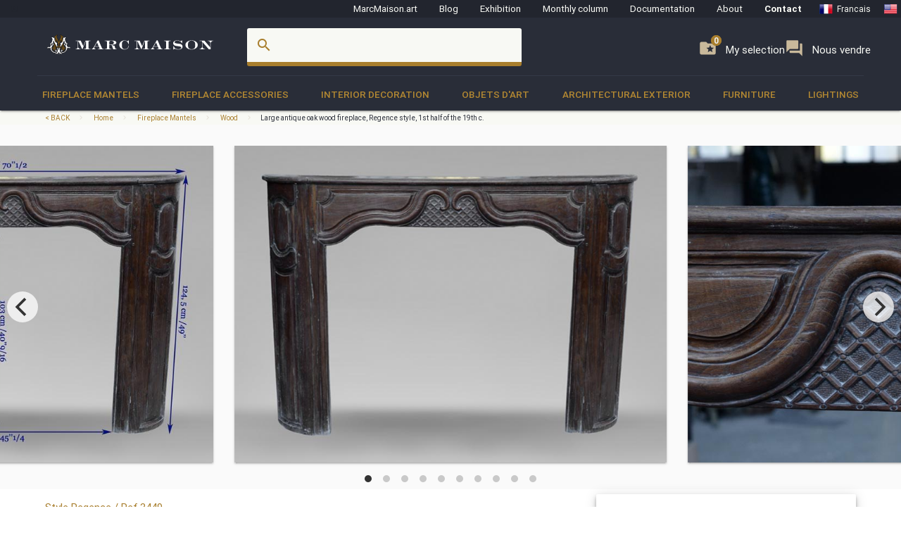

--- FILE ---
content_type: text/html; charset=UTF-8
request_url: https://www.marcmaison.com/Fireplace-Mantels/wood/large-antique-oak-wood-fireplace-regence-style-1st-half-of-the-19th-c-3449
body_size: 17944
content:

<!DOCTYPE html>
<html prefix="og: http://ogp.me/ns#" lang='en'>
    <head>
        <meta charset="UTF-8"/>
        <title>
                                Large antique oak wood fireplace, Regence style, 1st half of the 19th c. - Wood        </title>
        
        
        
        <meta name="theme-color" content="#22252e"/>
        <meta name="p:domain_verify" content="5945d879750d723fb91479f49deea199"/>
        <meta name="description" content="This antique Regence style fireplace was made in the first half of the 19th century in oak wood. The rounded and paneled jambs support a  frieze delicately curved  and adorned with stylized curves. Fine and elongated, this fireplace has important dimensions. "/>
                        <meta name="keywords" content="antique fireplace, Regence style, oak wood mantel, french mantel 19th Century Fireplace Mantels Wood"/>
                <meta name="robots" content="index, follow"/>
        <link rel="icon" href="/favicon.ico" type="image/x-icon" />
        <link rel="shortcut icon" href="/favicon.ico" type="image/x-icon" />
        <link rel="apple-touch-icon" sizes="57x57" href="/apple-icon-57x57.png">
        <link rel="apple-touch-icon" sizes="60x60" href="/apple-icon-60x60.png">
        <link rel="apple-touch-icon" sizes="72x72" href="/apple-icon-72x72.png">
        <link rel="apple-touch-icon" sizes="76x76" href="/apple-icon-76x76.png">
        <link rel="apple-touch-icon" sizes="114x114" href="/apple-icon-114x114.png">
        <link rel="apple-touch-icon" sizes="120x120" href="/apple-icon-120x120.png">
        <link rel="apple-touch-icon" sizes="144x144" href="/apple-icon-144x144.png">
        <link rel="apple-touch-icon" sizes="152x152" href="/apple-icon-152x152.png">
        <link rel="apple-touch-icon" sizes="180x180" href="/apple-icon-180x180.png">
        <link rel="icon" type="image/png" sizes="192x192"  href="/android-icon-192x192.png">
        <link rel="icon" type="image/png" sizes="32x32" href="/favicon-32x32.png">
        <link rel="icon" type="image/png" sizes="96x96" href="/favicon-96x96.png">
        <link rel="icon" type="image/png" sizes="16x16" href="/favicon-16x16.png">
        <link rel="manifest" href="/manifest.json">
        <meta name="msapplication-TileColor" content="#292D38">
        <meta name="msapplication-TileImage" content="/ms-icon-144x144.png">
        <meta name="theme-color" content="#292D38">

        <meta name="viewport" content="width=device-width, initial-scale=1, maximum-scale=5.0">

        <!-- CSS-->
        <link href="https://fonts.googleapis.com/icon?family=Material+Icons" rel="stylesheet">
        <link href="https://maxcdn.bootstrapcdn.com/font-awesome/4.7.0/css/font-awesome.min.css" type="text/css" rel="stylesheet" media="screen,projection">
        <link href="/css/materialize.css" type="text/css" rel="stylesheet" media="screen,projection">

        
                <!--page item view-->
        
<!-- OPEN GRAPH METATAGS GOOD FOR PINTEREST RICH PINS
============================================= -->
<meta property="og:title" content="Large antique oak wood fireplace, Regence style, 1st half of the 19th c. - Wood" />
<meta property="og:description" content="This antique Regence style fireplace was made in the first half of the 19th century in oak wood. The rounded and paneled jambs support a  frieze delicately curved  and adorned with stylized curves. Fine and elongated, this fireplace has important dimensions. " />
<meta property="og:type" content="product" />
<meta property="og:url" content="https://www.marcmaison.com/items/view/large-antique-oak-wood-fireplace-regence-style-1st-half-of-the-19th-c-3449" />
<meta property="og:site_name" content="Marc Maison" />
<meta property="og:availability" content="instock" />
<meta property="og:image" content="https://www.marcmaison.com/visuals/3449/_01_big.jpg"/>
<meta property="og:image" content="https://www.marcmaison.com/visuals/3449/_02_big.jpg"/>
<meta property="og:image" content="https://www.marcmaison.com/visuals/3449/_03_big.jpg"/>
<meta property="og:image" content="https://www.marcmaison.com/visuals/3449/_04_big.jpg"/>
<meta property="og:image" content="https://www.marcmaison.com/visuals/3449/_05_big.jpg"/>
<meta property="og:image" content="https://www.marcmaison.com/visuals/3449/_06_big.jpg"/>
<meta property="og:image" content="https://www.marcmaison.com/visuals/3449/_07_big.jpg"/>
<meta property="og:image" content="https://www.marcmaison.com/visuals/3449/_08_big.jpg"/>
<meta property="og:image" content="https://www.marcmaison.com/visuals/3449/_09_big.jpg"/>
<meta property="og:image" content="https://www.marcmaison.com/visuals/3449/_10_big.jpg"/>
<!--
<meta property="og:see_also"
content="" />
<meta property="product:color" content="todo" >
<meta property="product:color:map" content="todo" >
--!>

<!-- TWITTER METATAGS GOOD FOR SEO
============================================= -->
<meta name=”twitter:card” content=”summary”>
<meta name=”twitter:site” content=”DaisyMarcMaison”>
<!--<meta name=”twitter:url” content=”https://www.marcmaison.com”>-->
<meta name=”twitter:title” content=”Large antique oak wood fireplace, Regence style, 1st half of the 19th c.”>
<meta name=”twitter:image” content=”https://www.marcmaison.com/visuals/Large_antique_oak_wood_fireplace__Regence_style__1st_half_of_the_19th_c.jpg”>    


        

<!-- SCHEMA.ORG MICROTAGS : Items>view
    ============================================= -->
<script type="application/ld+json">
{"@context": "https://schema.org","@type": "Product","name": "Large antique oak wood fireplace, Regence style, 1st half of the 19th c.","identifier": "3449","description": "This antique Regence style fireplace was made in the first half of the 19th century in oak wood. The rounded and paneled jambs support a  frieze delicately curved  and adorned with stylized curves. Fine and elongated, this fireplace has important dimensions.  This fireplace is sold without any fireplace insert nor marble floor.","image": "https://www.marcmaison.com/visuals/3449/Large_antique_oak_wood_fireplace__Regence_style__1st_half_of_the_19th_c.jpg","itemCondition": "Aged patina. Wear and small lacks. Possible to clean and wax the fireplace on demand. ","category": "Fireplace Mantels > Wood","offers": {"@type": "Offer","itemCondition": "https://schema.org/UsedCondition","availability": "https://schema.org/InStock","priceCurrency": "USD","seller": {"@type": "FurnitureStore","image": "https://www.marcmaison.com/img/brand/marcmaison-brand-letters-invert.svg","name": "Marc Maison Galerie","address": {"@type": "PostalAddress","streetAddress": "120 rue des Rosiers","addressLocality": "Saint-Ouen","addressRegion": "Seine Saint Denis","postalCode": "93400","addressCountry": "FR","telephone": "+33.1.42.25.12.79"}}},"brand": {"@type": "Person","name": "Marc Maison"},"width": "70''&nbsp;½&nbsp;&nbsp;179cm","height": "49''&nbsp;¼&nbsp;&nbsp;125cm","depth": "10''&nbsp;¼&nbsp;&nbsp;26cm"}</script>        
        <script src="https://maps.googleapis.com/maps/api/js?sensor=false" type="text/javascript"></script>
        <!--<script type="text/javascript" src="/js/jquery.noty.packaged.min.js"></script> -->

    </head>
    <body>
    
        <!-- HEADER ===================================================-->
<div class="fixed-action-btn hide-on-large-and-up">
  <a class="button--mobile-nav primary btn-floating btn-large waves-effect waves-light hide-on-large-only" href="#" data-activates="mobile-nav"><i class="material-icons large white-text">menu</i></a>
</div>
<header class="cd-auto-hide-header">
  <nav class="navLevel1 hide-on-med-and-down">

      <a class="navLevel1-account modal-trigger" href="#login">
        <i class="material-icons">account_box</i> &nbsp;&nbsp;
      </a>

    <!-- <div style="justify-content: space-between"> -->
      <a href="https://marcmaison.art">MarcMaison.art</a>
      <a href="https://blog.marcmaison.com">Blog</a>
      <!--   controller Items, action byexposition, title Monthly column -->
      <a href="https://marc-maison.fr/expos">Exhibition</a>
      <a href="https://www.marcmaison.com/monthly-column-antiques">Monthly column</a>
      <a href="/architectural-antiques-resources-index">Documentation</a>
      <!-- &nbsp;&nbsp;&nbsp;||&nbsp;&nbsp;&nbsp; -->
      <a href="/about">About</a>
      <!-- &nbsp;&nbsp;&nbsp;||&nbsp;&nbsp;&nbsp; -->
      <a class="strong" href="/contact">Contact</a>
      <!-- &nbsp;&nbsp;&nbsp;||&nbsp;&nbsp;&nbsp;&nbsp;&nbsp;&nbsp; -->
      
<div class="navLevel1-langs">

<ul class="navLevel1-flags">
<li><a href="http://www.marcmaison.fr:/Fireplace-Mantels/wood/grande-cheminee-ancienne-en-chene-de-style-regence-1ere-moitie-du-xixe-siecle-3449"><img src="/img/flags/fr.png" alt="fr"><span class="hide-on-small-only">Francais</span></a></li>
<li><a href="http://www.marcmaison.com:/Fireplace-Mantels/wood/large-antique-oak-wood-fireplace-regence-style-1st-half-of-the-19th-c-3449"><img src="/img/flags/us.png" alt="en"><span class="hide-on-small-only">English</span></a></li>
<li><a href="http://www.marcmaison.ru:/Fireplace-Mantels/wood/большой-старинный-дубовый-камин-в-стиле-эпохи-регентства-первая-половина-19-века-3449"><img src="/img/flags/ru.png" alt="ru"><span class="hide-on-small-only">Russian</span></a></li>
</ul>
&nbsp;&nbsp;|&nbsp;&nbsp;
<div id="google_translate_element">
<script type="text/javascript">
var duplicate_google_translate_counter = 0;//this stops google adding button multiple times
   
function googleTranslateElementInit() {
    if (duplicate_google_translate_counter == 0) {
        new google.translate.TranslateElement({pageLanguage: 'en', 
                layout: google.translate.TranslateElement.InlineLayout.SIMPLE, 
                autoDisplay: false}, 'google_translate_element');
    }
    duplicate_google_translate_counter++;
}
</script>
<script type="text/javascript" src="//translate.google.com/translate_a/element.js?cb=googleTranslateElementInit"></script>
</div>
</div>    <!-- </div> -->
  </nav>
  <nav class="navLevel2">
    <div class="container">
      <div class="row">
        <div class="col s8 m5 l3">
          <div class="brand-logo valign-wrapper">
            <a href="/">
              <img class="responsive-img" src="/img/brand/marcmaison-brand.svg" alt="Marc Maison Logo">
            </a>
          </div>
        </div>
        <div class="col s2 m6 l6 hide-on-med-and-down">
          <!-- search bar-->
          <form id="autocomplete-search-form" method="POST" action="/search">
            <div class="input-field col s12">
              <input class="autocomplete" id="autocomplete-input" name="autocomplete-input" type="text" >
              <label class="label-icon" for="autocomplete-input"><i class="material-icons">search</i></label><i id="autocomplete-reset" class="material-icons">close</i>
            </div>
          </form>
        </div>
        <div class="col s4 m3 l3 push-s3 push-m6 push-l1 wishlist-padding hide-on-med-and-down" style="display:flex;gap:10px">
          <p>
            <a class="selection" href="/add-to-my-whishlist">
              <i class="material-icons">folder_special </i>
              <span>My selection</span>
              <span class="badge--selection">0</span>
            </a>
          </p>
          <p>
            <a class="selection" href="https://marc-maison.fr/ventes">
              <i class="material-icons">forum </i>
              <span>Nous vendre</span>
              <span class="badge--selection">0</span>
            </a>
          </p>
        </div>
      </div>
    </div>
  </nav>
  <nav class="navLevel3 hide-on-med-and-down">
  <div class="container">
    <div class="row">
      <ul class="bordure">
                        <li class="dropdown"><a class="dropdown-menu" href="/Fireplace-Mantels">Fireplace Mantels</a>
          <div class="navLevel3-dropdownContent">
            <div class="navLevel3-dropdownContent--sousCat">
                            <ul class="sousCategories">
                <li class="sousCat valign-wrapper mm-blanc darken-1">
                  <h1>
                    Fireplace Mantels                  <br>
                  <a class="btn waves-effect waves-light btn-block left-align " href="/Fireplace-Mantels">See all<i class="material-icons">chevron_right </i></a>
                  </h1>
                </li>

                                <li class="sousCat">
                  <a class="sousCat--vig" href="/Fireplace-Mantels/marble">
                    <img class="img-responsive ezload" src="/categories/home_cat_cm.png"  data-src="/categories/home_cat_cm.png" alt="Fireplace Mantels > Marble Menu" width="100%">
                    <p class="strong uppercase">Marble</p>
                    </a>
                  </li>
                                <li class="sousCat">
                  <a class="sousCat--vig" href="/Fireplace-Mantels/stone">
                    <img class="img-responsive ezload" src="/categories/home_cat_cp.png"  data-src="/categories/home_cat_cp.png" alt="Fireplace Mantels > Stone Menu" width="100%">
                    <p class="strong uppercase">Stone</p>
                    </a>
                  </li>
                                <li class="sousCat">
                  <a class="sousCat--vig" href="/Fireplace-Mantels/wood">
                    <img class="img-responsive ezload" src="/categories/home_cat_cb.png"  data-src="/categories/home_cat_cb.png" alt="Fireplace Mantels > Wood Menu" width="100%">
                    <p class="strong uppercase">Wood</p>
                    </a>
                  </li>
                                <li class="sousCat">
                  <a class="sousCat--vig" href="/Fireplace-Mantels/ceramic-iron">
                    <img class="img-responsive ezload" src="/categories/home_cat_ca.png"  data-src="/categories/home_cat_ca.png" alt="Fireplace Mantels > Ceramic-iron Menu" width="100%">
                    <p class="strong uppercase">Ceramic-iron</p>
                    </a>
                  </li>
                                                              </ul>
            </div>
          </div>
        </li>
              <li class="dropdown"><a class="dropdown-menu" href="/Fireplace-Accessories">Fireplace accessories</a>
          <div class="navLevel3-dropdownContent">
            <div class="navLevel3-dropdownContent--sousCat">
                            <ul class="sousCategories">
                <li class="sousCat valign-wrapper mm-blanc darken-1">
                  <h1>
                    Fireplace accessories                  <br>
                  <a class="btn waves-effect waves-light btn-block left-align " href="/Fireplace-Accessories">See all<i class="material-icons">chevron_right </i></a>
                  </h1>
                </li>

                                <li class="sousCat">
                  <a class="sousCat--vig" href="/Fireplace-Accessories/fire-screen">
                    <img class="img-responsive ezload" src="/categories/home_cat_me.png"  data-src="/categories/home_cat_me.png" alt="Fireplace accessories > Fire screen Menu" width="100%">
                    <p class="strong uppercase">Fire screen</p>
                    </a>
                  </li>
                                <li class="sousCat">
                  <a class="sousCat--vig" href="/Fireplace-Accessories/accessories">
                    <img class="img-responsive ezload" src="/categories/home_cat_ms.png"  data-src="/categories/home_cat_ms.png" alt="Fireplace accessories > Accessories Menu" width="100%">
                    <p class="strong uppercase">Accessories</p>
                    </a>
                  </li>
                                <li class="sousCat">
                  <a class="sousCat--vig" href="/Fireplace-Accessories/firebacks">
                    <img class="img-responsive ezload" src="/categories/home_cat_mp.png"  data-src="/categories/home_cat_mp.png" alt="Fireplace accessories > Firebacks Menu" width="100%">
                    <p class="strong uppercase">Firebacks</p>
                    </a>
                  </li>
                                <li class="sousCat">
                  <a class="sousCat--vig" href="/Fireplace-Accessories/firedogs-andirons">
                    <img class="img-responsive ezload" src="/categories/home_cat_mc.png"  data-src="/categories/home_cat_mc.png" alt="Fireplace accessories > Firedogs, andirons Menu" width="100%">
                    <p class="strong uppercase">Firedogs, andirons</p>
                    </a>
                  </li>
                                                <li class="sousCat">
                                    <a class="sousCat--vig" href="/Interior-Decoration/overmantels-and-mirrors">
                    <img class="img-responsive ezload" src="/categories/home_cat_id.png"  data-src="/categories/home_cat_id.png" alt="Interior Decoration > Overmantels and mirrors Menu" width="100%">
                    <p class="strong uppercase">Overmantels and mirrors</p>
                    </a>
                  </li>
                                              </ul>
            </div>
          </div>
        </li>
              <li class="dropdown"><a class="dropdown-menu" href="/Interior-Decoration">Interior Decoration</a>
          <div class="navLevel3-dropdownContent">
            <div class="navLevel3-dropdownContent--sousCat">
                            <ul class="sousCategories">
                <li class="sousCat valign-wrapper mm-blanc darken-1">
                  <h1>
                    Interior Decoration                  <br>
                  <a class="btn waves-effect waves-light btn-block left-align " href="/Interior-Decoration">See all<i class="material-icons">chevron_right </i></a>
                  </h1>
                </li>

                                <li class="sousCat">
                  <a class="sousCat--vig" href="/Interior-Decoration/overmantels-and-mirrors">
                    <img class="img-responsive ezload" src="/categories/home_cat_id.png"  data-src="/categories/home_cat_id.png" alt="Interior Decoration > Overmantels and mirrors Menu" width="100%">
                    <p class="strong uppercase">Overmantels and mirrors</p>
                    </a>
                  </li>
                                <li class="sousCat">
                  <a class="sousCat--vig" href="/Interior-Decoration/antique-doors">
                    <img class="img-responsive ezload" src="/categories/home_cat_ip.png"  data-src="/categories/home_cat_ip.png" alt="Interior Decoration > Doors Menu" width="100%">
                    <p class="strong uppercase">Doors</p>
                    </a>
                  </li>
                                <li class="sousCat">
                  <a class="sousCat--vig" href="/Interior-Decoration/floors">
                    <img class="img-responsive ezload" src="/categories/home_cat_if.png"  data-src="/categories/home_cat_if.png" alt="Interior Decoration > Floors Menu" width="100%">
                    <p class="strong uppercase">Floors</p>
                    </a>
                  </li>
                                <li class="sousCat">
                  <a class="sousCat--vig" href="/Interior-Decoration/antique-paneled-rooms">
                    <img class="img-responsive ezload" src="/categories/home_cat_ib.png"  data-src="/categories/home_cat_ib.png" alt="Interior Decoration > Paneled rooms Menu" width="100%">
                    <p class="strong uppercase">Paneled rooms</p>
                    </a>
                  </li>
                                <li class="sousCat">
                  <a class="sousCat--vig" href="/Interior-Decoration/architectural-elements-doors-staircase">
                    <img class="img-responsive ezload" src="/categories/home_cat_ia.png"  data-src="/categories/home_cat_ia.png" alt="Interior Decoration > Architectural elements, staircase, columns Menu" width="100%">
                    <p class="strong uppercase">Architectural elements, staircase, columns</p>
                    </a>
                  </li>
                                <li class="sousCat">
                  <a class="sousCat--vig" href="/Interior-Decoration/stained-glasses">
                    <img class="img-responsive ezload" src="/categories/home_cat_iv.png"  data-src="/categories/home_cat_iv.png" alt="Interior Decoration > Stained glasses Menu" width="100%">
                    <p class="strong uppercase">Stained glasses</p>
                    </a>
                  </li>
                                                              </ul>
            </div>
          </div>
        </li>
              <li class="dropdown"><a class="dropdown-menu" href="/objets-d-art-19th-century-paintings-and-furniture">Objets d'art</a>
          <div class="navLevel3-dropdownContent">
            <div class="navLevel3-dropdownContent--sousCat">
                            <ul class="sousCategories">
                <li class="sousCat valign-wrapper mm-blanc darken-1">
                  <h1>
                    Objets d'art                  <br>
                  <a class="btn waves-effect waves-light btn-block left-align " href="/objets-d-art-19th-century-paintings-and-furniture">See all<i class="material-icons">chevron_right </i></a>
                  </h1>
                </li>

                                <li class="sousCat">
                  <a class="sousCat--vig" href="/objets-d-art-19th-century-paintings-and-furniture/objects">
                    <img class="img-responsive ezload" src="/categories/home_cat_oo.png"  data-src="/categories/home_cat_oo.png" alt="Objets d'art > Objects Menu" width="100%">
                    <p class="strong uppercase">Objects</p>
                    </a>
                  </li>
                                <li class="sousCat">
                  <a class="sousCat--vig" href="/objets-d-art-19th-century-paintings-and-furniture/sculpture">
                    <img class="img-responsive ezload" src="/categories/home_cat_os.png"  data-src="/categories/home_cat_os.png" alt="Objets d'art > Sculpture Menu" width="100%">
                    <p class="strong uppercase">Sculpture</p>
                    </a>
                  </li>
                                <li class="sousCat">
                  <a class="sousCat--vig" href="/objets-d-art-19th-century-paintings-and-furniture/clocks-garnitures">
                    <img class="img-responsive ezload" src="/categories/home_cat_oh.png"  data-src="/categories/home_cat_oh.png" alt="Objets d'art > Clocks, garnitures Menu" width="100%">
                    <p class="strong uppercase">Clocks, garnitures</p>
                    </a>
                  </li>
                                <li class="sousCat">
                  <a class="sousCat--vig" href="/objets-d-art-19th-century-paintings-and-furniture/tableaux">
                    <img class="img-responsive ezload" src="/categories/home_cat_ot.png"  data-src="/categories/home_cat_ot.png" alt="Objets d'art > Paintings Menu" width="100%">
                    <p class="strong uppercase">Paintings</p>
                    </a>
                  </li>
                                <li class="sousCat">
                  <a class="sousCat--vig" href="/objets-d-art-19th-century-paintings-and-furniture/ceramic-porcelain-faience">
                    <img class="img-responsive ezload" src="/categories/home_cat_oc.png"  data-src="/categories/home_cat_oc.png" alt="Objets d'art > Ceramic, porcelain, faience Menu" width="100%">
                    <p class="strong uppercase">Ceramic, porcelain, faience</p>
                    </a>
                  </li>
                                <li class="sousCat">
                  <a class="sousCat--vig" href="/objets-d-art-19th-century-paintings-and-furniture/enamels">
                    <img class="img-responsive ezload" src="/categories/home_cat_oe.png"  data-src="/categories/home_cat_oe.png" alt="Objets d'art > Enamels Menu" width="100%">
                    <p class="strong uppercase">Enamels</p>
                    </a>
                  </li>
                                                              </ul>
            </div>
          </div>
        </li>
              <li class="dropdown"><a class="dropdown-menu" href="/Architectural-Exterior">Architectural Exterior</a>
          <div class="navLevel3-dropdownContent">
            <div class="navLevel3-dropdownContent--sousCat">
                            <ul class="sousCategories">
                <li class="sousCat valign-wrapper mm-blanc darken-1">
                  <h1>
                    Architectural Exterior                  <br>
                  <a class="btn waves-effect waves-light btn-block left-align " href="/Architectural-Exterior">See all<i class="material-icons">chevron_right </i></a>
                  </h1>
                </li>

                                <li class="sousCat">
                  <a class="sousCat--vig" href="/Architectural-Exterior/fountains-wells-basins">
                    <img class="img-responsive ezload" src="/categories/home_cat_aw.png"  data-src="/categories/home_cat_aw.png" alt="Architectural Exterior > Fountains, wells, basins  Menu" width="100%">
                    <p class="strong uppercase">Fountains, wells, basins </p>
                    </a>
                  </li>
                                <li class="sousCat">
                  <a class="sousCat--vig" href="/Architectural-Exterior/doors">
                    <img class="img-responsive ezload" src="/categories/home_cat_ap.png"  data-src="/categories/home_cat_ap.png" alt="Architectural Exterior > Doors Menu" width="100%">
                    <p class="strong uppercase">Doors</p>
                    </a>
                  </li>
                                <li class="sousCat">
                  <a class="sousCat--vig" href="/Architectural-Exterior/garden-antiques-statues">
                    <img class="img-responsive ezload" src="/categories/home_cat_aq.png"  data-src="/categories/home_cat_aq.png" alt="Architectural Exterior > Statues Menu" width="100%">
                    <p class="strong uppercase">Statues</p>
                    </a>
                  </li>
                                <li class="sousCat">
                  <a class="sousCat--vig" href="/Architectural-Exterior/monumental-and-structures">
                    <img class="img-responsive ezload" src="/categories/home_cat_as.png"  data-src="/categories/home_cat_as.png" alt="Architectural Exterior > Monumental  and structures Menu" width="100%">
                    <p class="strong uppercase">Monumental  and structures</p>
                    </a>
                  </li>
                                <li class="sousCat">
                  <a class="sousCat--vig" href="/Architectural-Exterior/garden-ornaments-vases-gardeners-urns">
                    <img class="img-responsive ezload" src="/categories/home_cat_aj.png"  data-src="/categories/home_cat_aj.png" alt="Architectural Exterior > Garden ornaments, Vases, Gardeners, urns Menu" width="100%">
                    <p class="strong uppercase">Garden ornaments, Vases, Gardeners, urns</p>
                    </a>
                  </li>
                                <li class="sousCat">
                  <a class="sousCat--vig" href="/Architectural-Exterior/garden-furniture">
                    <img class="img-responsive ezload" src="/categories/home_cat_am.png"  data-src="/categories/home_cat_am.png" alt="Architectural Exterior > Garden furniture Menu" width="100%">
                    <p class="strong uppercase">Garden furniture</p>
                    </a>
                  </li>
                                                              </ul>
            </div>
          </div>
        </li>
              <li class="dropdown"><a class="dropdown-menu" href="/19th-century-french-furniture">Furniture</a>
          <div class="navLevel3-dropdownContent">
            <div class="navLevel3-dropdownContent--sousCat">
                            <ul class="sousCategories">
                <li class="sousCat valign-wrapper mm-blanc darken-1">
                  <h1>
                    Furniture                  <br>
                  <a class="btn waves-effect waves-light btn-block left-align " href="/19th-century-french-furniture">See all<i class="material-icons">chevron_right </i></a>
                  </h1>
                </li>

                                <li class="sousCat">
                  <a class="sousCat--vig" href="/19th-century-french-furniture/antique-bookcase-desk-vitrine">
                    <img class="img-responsive ezload" src="/categories/home_cat_fb.png"  data-src="/categories/home_cat_fb.png" alt="Furniture > Bookcases, desks, Vitrines Menu" width="100%">
                    <p class="strong uppercase">Bookcases, desks, Vitrines</p>
                    </a>
                  </li>
                                <li class="sousCat">
                  <a class="sousCat--vig" href="/19th-century-french-furniture/gueridon-stand-pedestal-sellette-antique">
                    <img class="img-responsive ezload" src="/categories/home_cat_fg.png"  data-src="/categories/home_cat_fg.png" alt="Furniture > Gueridons, Stands, Pedestals, Console Menu" width="100%">
                    <p class="strong uppercase">Gueridons, Stands, Pedestals, Console</p>
                    </a>
                  </li>
                                <li class="sousCat">
                  <a class="sousCat--vig" href="/19th-century-french-furniture/continental-seating-armchairs-salon">
                    <img class="img-responsive ezload" src="/categories/home_cat_ff.png"  data-src="/categories/home_cat_ff.png" alt="Furniture > Seating, Armchairs, Salon suites Menu" width="100%">
                    <p class="strong uppercase">Seating, Armchairs, Salon suites</p>
                    </a>
                  </li>
                                <li class="sousCat">
                  <a class="sousCat--vig" href="/19th-century-french-furniture/antique-dining-room-sets">
                    <img class="img-responsive ezload" src="/categories/home_cat_ft.png"  data-src="/categories/home_cat_ft.png" alt="Furniture > Antique Dining Room Sets Menu" width="100%">
                    <p class="strong uppercase">Antique Dining Room Sets</p>
                    </a>
                  </li>
                                <li class="sousCat">
                  <a class="sousCat--vig" href="/19th-century-french-furniture/bedroom-bed">
                    <img class="img-responsive ezload" src="/categories/home_cat_fl.png"  data-src="/categories/home_cat_fl.png" alt="Furniture > Bedroom, Bed Menu" width="100%">
                    <p class="strong uppercase">Bedroom, Bed</p>
                    </a>
                  </li>
                                                              </ul>
            </div>
          </div>
        </li>
              <li class="dropdown"><a class="dropdown-menu" href="/antique-lightings-lamps-chandelier">Lightings</a>
          <div class="navLevel3-dropdownContent">
            <div class="navLevel3-dropdownContent--sousCat">
                            <ul class="sousCategories">
                <li class="sousCat valign-wrapper mm-blanc darken-1">
                  <h1>
                    Lightings                  <br>
                  <a class="btn waves-effect waves-light btn-block left-align " href="/antique-lightings-lamps-chandelier">See all<i class="material-icons">chevron_right </i></a>
                  </h1>
                </li>

                                <li class="sousCat">
                  <a class="sousCat--vig" href="/antique-lightings-lamps-chandelier/appliques-sconces">
                    <img class="img-responsive ezload" src="/categories/home_cat_la.png"  data-src="/categories/home_cat_la.png" alt="Lightings > Appliques, sconces Menu" width="100%">
                    <p class="strong uppercase">Appliques, sconces</p>
                    </a>
                  </li>
                                <li class="sousCat">
                  <a class="sousCat--vig" href="/antique-lightings-lamps-chandelier/candelabras-candlesticks">
                    <img class="img-responsive ezload" src="/categories/home_cat_lb.png"  data-src="/categories/home_cat_lb.png" alt="Lightings > Candelabras, candlesticks Menu" width="100%">
                    <p class="strong uppercase">Candelabras, candlesticks</p>
                    </a>
                  </li>
                                <li class="sousCat">
                  <a class="sousCat--vig" href="/antique-lightings-lamps-chandelier/chandeliers-ceiling-lamps">
                    <img class="img-responsive ezload" src="/categories/home_cat_lc.png"  data-src="/categories/home_cat_lc.png" alt="Lightings > Chandeliers, ceiling lamps Menu" width="100%">
                    <p class="strong uppercase">Chandeliers, ceiling lamps</p>
                    </a>
                  </li>
                                <li class="sousCat">
                  <a class="sousCat--vig" href="/antique-lightings-lamps-chandelier/standing-lamps-torchers">
                    <img class="img-responsive ezload" src="/categories/home_cat_lt.png"  data-src="/categories/home_cat_lt.png" alt="Lightings > Lamps, standing lamps, torchers Menu" width="100%">
                    <p class="strong uppercase">Lamps, standing lamps, torchers</p>
                    </a>
                  </li>
                                                              </ul>
            </div>
          </div>
        </li>
                </ul>
    </div>
  </div>
</nav></header>
<!-- AUTO-HIDE-HEADER =========================================-->

<!-- MOBILE ===========================================-->

<div id="mobile-nav" class="side-nav">
  <div class="row title">
    <div class="col s6">
      <h5 class="title--name primary-text">Menu</h5>
    </div>
    <div class="col s4">
      <a href="#" class="title--close right"> <span>close</span><i class="material-icons">close</i></a>
    </div>
  </div>

  <div class="row">
    <div class="col s12">
      <a href="#" class="button--mobile-categ btn btn-large secondary darken-2 primary-text" data-activates="mobile-categ">
        <i class="material-icons">view_module</i> Categories</a>
    </div>
    <div class="col s12">
      <a href="#" class="button--mobile-search btn btn-large secondary darken-2 primary-text" data-activates="mobile-search">
        <i class="material-icons">search</i> Rechercher</a>
    </div>
    <div class="col s12">
      <a href="/add-to-my-whishlist" class="btn btn-large secondary darken-2 primary-text">
        <i class="material-icons">folder_special</i> My selection (0)</a>
    </div>
    <div class="col s12">
      <a href="#" class="button--mobile-more btn btn-large secondary darken-2 primary-text" data-activates="mobile-more">
        <i class="material-icons">more</i> And also...</a>
    </div>
    <div class="col s12">
      <a href="#" class="button--mobile-contact btn btn-flat darken-2 primary-text" data-activates="mobile-contact">
        <i class="material-icons">mail</i> Contact</a>
    </div>
    <div class="col s12">
      <a href="/about" class="btn btn-flat  darken-2 primary-text">
        About</a>
    </div>
  </div>
  <div class="row center-align">
    
<div class="navLevel1-langs">

<ul class="navLevel1-flags">
<li><a href="http://www.marcmaison.fr:/Fireplace-Mantels/wood/grande-cheminee-ancienne-en-chene-de-style-regence-1ere-moitie-du-xixe-siecle-3449"><img src="/img/flags/fr.png" alt="fr"><span class="hide-on-small-only">Francais</span></a></li>
<li><a href="http://www.marcmaison.com:/Fireplace-Mantels/wood/large-antique-oak-wood-fireplace-regence-style-1st-half-of-the-19th-c-3449"><img src="/img/flags/us.png" alt="en"><span class="hide-on-small-only">English</span></a></li>
<li><a href="http://www.marcmaison.ru:/Fireplace-Mantels/wood/большой-старинный-дубовый-камин-в-стиле-эпохи-регентства-первая-половина-19-века-3449"><img src="/img/flags/ru.png" alt="ru"><span class="hide-on-small-only">Russian</span></a></li>
</ul>
&nbsp;&nbsp;|&nbsp;&nbsp;
<div id="google_translate_element">
<script type="text/javascript">
var duplicate_google_translate_counter = 0;//this stops google adding button multiple times
   
function googleTranslateElementInit() {
    if (duplicate_google_translate_counter == 0) {
        new google.translate.TranslateElement({pageLanguage: 'en', 
                layout: google.translate.TranslateElement.InlineLayout.SIMPLE, 
                autoDisplay: false}, 'google_translate_element');
    }
    duplicate_google_translate_counter++;
}
</script>
<script type="text/javascript" src="//translate.google.com/translate_a/element.js?cb=googleTranslateElementInit"></script>
</div>
</div>  </div>
  <div class="row">

    <a href="/admin/manager" class="btn btn-flat darken-2 primary-text">
        <i class="material-icons">account_box</i></a>
  </div>
</div>

<div class="side-nav" id="mobile-categ">
  <div class="row title">
    <div class="col s6">
      <h5 class="title--name primary-text">Categories</h5>
    </div>
    <div class="col s6">
      <a class="title--close right" href="#"><i class="material-icons">chevron_left</i> Back</a>
    </div>
  </div>
  <div class="row">
    <div class="s12">
      <ul data-collapsible="accordion" class="collapsible collapsible-accordion">
                              <li>
              <a class="collapsible-header uppercase white-text" href=#""><i class="material-icons medium">chevron_right</i>Fireplace Mantels</a>
              <div class="collapsible-body">
                                <ul>
                                      <li>
                      <a class="primary-text" href="/Fireplace-Mantels/marble"> 
                        <i class="material-icons primary-text">chevron_right</i> Marble                      </a>
                    </li>
                                      <li>
                      <a class="primary-text" href="/Fireplace-Mantels/stone"> 
                        <i class="material-icons primary-text">chevron_right</i> Stone                      </a>
                    </li>
                                      <li>
                      <a class="primary-text" href="/Fireplace-Mantels/wood"> 
                        <i class="material-icons primary-text">chevron_right</i> Wood                      </a>
                    </li>
                                      <li>
                      <a class="primary-text" href="/Fireplace-Mantels/ceramic-iron"> 
                        <i class="material-icons primary-text">chevron_right</i> Ceramic-iron                      </a>
                    </li>
                                    <li>
                    <a class="btn white-text" href="/Fireplace-Mantels"> view all</a>
                  </li>
                </ul>
              </div>
            </li>
                      <li>
              <a class="collapsible-header uppercase white-text" href=#""><i class="material-icons medium">chevron_right</i>Fireplace accessories</a>
              <div class="collapsible-body">
                                <ul>
                                      <li>
                      <a class="primary-text" href="/Fireplace-Accessories/fire-screen"> 
                        <i class="material-icons primary-text">chevron_right</i> Fire screen                      </a>
                    </li>
                                      <li>
                      <a class="primary-text" href="/Fireplace-Accessories/accessories"> 
                        <i class="material-icons primary-text">chevron_right</i> Accessories                      </a>
                    </li>
                                      <li>
                      <a class="primary-text" href="/Fireplace-Accessories/firebacks"> 
                        <i class="material-icons primary-text">chevron_right</i> Firebacks                      </a>
                    </li>
                                      <li>
                      <a class="primary-text" href="/Fireplace-Accessories/firedogs-andirons"> 
                        <i class="material-icons primary-text">chevron_right</i> Firedogs, andirons                      </a>
                    </li>
                                    <li>
                    <a class="btn white-text" href="/Fireplace-Accessories"> view all</a>
                  </li>
                </ul>
              </div>
            </li>
                      <li>
              <a class="collapsible-header uppercase white-text" href=#""><i class="material-icons medium">chevron_right</i>Interior Decoration</a>
              <div class="collapsible-body">
                                <ul>
                                      <li>
                      <a class="primary-text" href="/Interior-Decoration/overmantels-and-mirrors"> 
                        <i class="material-icons primary-text">chevron_right</i> Overmantels and mirrors                      </a>
                    </li>
                                      <li>
                      <a class="primary-text" href="/Interior-Decoration/antique-doors"> 
                        <i class="material-icons primary-text">chevron_right</i> Doors                      </a>
                    </li>
                                      <li>
                      <a class="primary-text" href="/Interior-Decoration/floors"> 
                        <i class="material-icons primary-text">chevron_right</i> Floors                      </a>
                    </li>
                                      <li>
                      <a class="primary-text" href="/Interior-Decoration/antique-paneled-rooms"> 
                        <i class="material-icons primary-text">chevron_right</i> Paneled rooms                      </a>
                    </li>
                                      <li>
                      <a class="primary-text" href="/Interior-Decoration/architectural-elements-doors-staircase"> 
                        <i class="material-icons primary-text">chevron_right</i> Architectural elements, staircase, columns                      </a>
                    </li>
                                      <li>
                      <a class="primary-text" href="/Interior-Decoration/stained-glasses"> 
                        <i class="material-icons primary-text">chevron_right</i> Stained glasses                      </a>
                    </li>
                                    <li>
                    <a class="btn white-text" href="/Interior-Decoration"> view all</a>
                  </li>
                </ul>
              </div>
            </li>
                      <li>
              <a class="collapsible-header uppercase white-text" href=#""><i class="material-icons medium">chevron_right</i>Objets d'art</a>
              <div class="collapsible-body">
                                <ul>
                                      <li>
                      <a class="primary-text" href="/objets-d-art-19th-century-paintings-and-furniture/objects"> 
                        <i class="material-icons primary-text">chevron_right</i> Objects                      </a>
                    </li>
                                      <li>
                      <a class="primary-text" href="/objets-d-art-19th-century-paintings-and-furniture/sculpture"> 
                        <i class="material-icons primary-text">chevron_right</i> Sculpture                      </a>
                    </li>
                                      <li>
                      <a class="primary-text" href="/objets-d-art-19th-century-paintings-and-furniture/clocks-garnitures"> 
                        <i class="material-icons primary-text">chevron_right</i> Clocks, garnitures                      </a>
                    </li>
                                      <li>
                      <a class="primary-text" href="/objets-d-art-19th-century-paintings-and-furniture/tableaux"> 
                        <i class="material-icons primary-text">chevron_right</i> Paintings                      </a>
                    </li>
                                      <li>
                      <a class="primary-text" href="/objets-d-art-19th-century-paintings-and-furniture/ceramic-porcelain-faience"> 
                        <i class="material-icons primary-text">chevron_right</i> Ceramic, porcelain, faience                      </a>
                    </li>
                                      <li>
                      <a class="primary-text" href="/objets-d-art-19th-century-paintings-and-furniture/enamels"> 
                        <i class="material-icons primary-text">chevron_right</i> Enamels                      </a>
                    </li>
                                    <li>
                    <a class="btn white-text" href="/objets-d-art-19th-century-paintings-and-furniture"> view all</a>
                  </li>
                </ul>
              </div>
            </li>
                      <li>
              <a class="collapsible-header uppercase white-text" href=#""><i class="material-icons medium">chevron_right</i>Architectural Exterior</a>
              <div class="collapsible-body">
                                <ul>
                                      <li>
                      <a class="primary-text" href="/Architectural-Exterior/fountains-wells-basins"> 
                        <i class="material-icons primary-text">chevron_right</i> Fountains, wells, basins                       </a>
                    </li>
                                      <li>
                      <a class="primary-text" href="/Architectural-Exterior/doors"> 
                        <i class="material-icons primary-text">chevron_right</i> Doors                      </a>
                    </li>
                                      <li>
                      <a class="primary-text" href="/Architectural-Exterior/garden-antiques-statues"> 
                        <i class="material-icons primary-text">chevron_right</i> Statues                      </a>
                    </li>
                                      <li>
                      <a class="primary-text" href="/Architectural-Exterior/monumental-and-structures"> 
                        <i class="material-icons primary-text">chevron_right</i> Monumental  and structures                      </a>
                    </li>
                                      <li>
                      <a class="primary-text" href="/Architectural-Exterior/garden-ornaments-vases-gardeners-urns"> 
                        <i class="material-icons primary-text">chevron_right</i> Garden ornaments, Vases, Gardeners, urns                      </a>
                    </li>
                                      <li>
                      <a class="primary-text" href="/Architectural-Exterior/garden-furniture"> 
                        <i class="material-icons primary-text">chevron_right</i> Garden furniture                      </a>
                    </li>
                                    <li>
                    <a class="btn white-text" href="/Architectural-Exterior"> view all</a>
                  </li>
                </ul>
              </div>
            </li>
                      <li>
              <a class="collapsible-header uppercase white-text" href=#""><i class="material-icons medium">chevron_right</i>Furniture</a>
              <div class="collapsible-body">
                                <ul>
                                      <li>
                      <a class="primary-text" href="/19th-century-french-furniture/antique-bookcase-desk-vitrine"> 
                        <i class="material-icons primary-text">chevron_right</i> Bookcases, desks, Vitrines                      </a>
                    </li>
                                      <li>
                      <a class="primary-text" href="/19th-century-french-furniture/gueridon-stand-pedestal-sellette-antique"> 
                        <i class="material-icons primary-text">chevron_right</i> Gueridons, Stands, Pedestals, Console                      </a>
                    </li>
                                      <li>
                      <a class="primary-text" href="/19th-century-french-furniture/continental-seating-armchairs-salon"> 
                        <i class="material-icons primary-text">chevron_right</i> Seating, Armchairs, Salon suites                      </a>
                    </li>
                                      <li>
                      <a class="primary-text" href="/19th-century-french-furniture/antique-dining-room-sets"> 
                        <i class="material-icons primary-text">chevron_right</i> Antique Dining Room Sets                      </a>
                    </li>
                                      <li>
                      <a class="primary-text" href="/19th-century-french-furniture/bedroom-bed"> 
                        <i class="material-icons primary-text">chevron_right</i> Bedroom, Bed                      </a>
                    </li>
                                    <li>
                    <a class="btn white-text" href="/19th-century-french-furniture"> view all</a>
                  </li>
                </ul>
              </div>
            </li>
                      <li>
              <a class="collapsible-header uppercase white-text" href=#""><i class="material-icons medium">chevron_right</i>Lightings</a>
              <div class="collapsible-body">
                                <ul>
                                      <li>
                      <a class="primary-text" href="/antique-lightings-lamps-chandelier/appliques-sconces"> 
                        <i class="material-icons primary-text">chevron_right</i> Appliques, sconces                      </a>
                    </li>
                                      <li>
                      <a class="primary-text" href="/antique-lightings-lamps-chandelier/candelabras-candlesticks"> 
                        <i class="material-icons primary-text">chevron_right</i> Candelabras, candlesticks                      </a>
                    </li>
                                      <li>
                      <a class="primary-text" href="/antique-lightings-lamps-chandelier/chandeliers-ceiling-lamps"> 
                        <i class="material-icons primary-text">chevron_right</i> Chandeliers, ceiling lamps                      </a>
                    </li>
                                      <li>
                      <a class="primary-text" href="/antique-lightings-lamps-chandelier/standing-lamps-torchers"> 
                        <i class="material-icons primary-text">chevron_right</i> Lamps, standing lamps, torchers                      </a>
                    </li>
                                    <li>
                    <a class="btn white-text" href="/antique-lightings-lamps-chandelier"> view all</a>
                  </li>
                </ul>
              </div>
            </li>
                        </ul>
    </div>
  </div>

</div>

<div class="side-nav" id="mobile-search">
  <div class="row title">
    <div class="col s6">
      <h5 class="title--name primary-text">Recherche</h5>
    </div>
    <div class="col s6">
      <a class="title--close right" href="#"><i class="material-icons">chevron_left</i> Back</a>
    </div>
  </div>
  <form id="mobile--autocomplete-search-form" method="POST" action="/search">
    <div class="row">
      <div class="col s12">
        <div class="input-field col s12">
          <input class="autocomplete" 
                 id="mobile--autocomplete-input" 
                 name="autocomplete-input" 
                 type="text"
                                    >
          <label class="label-icon" for="mobile--autocomplete-input"><i class="material-icons">search</i></label><i class="material-icons">close</i>
          <ul class="autocomplete-content dropdown-content"></ul>
        </div>
      </div>
    </div>
    <div class="row">
      <div class="col s12">
        <button type="submit" class="btn-large btn">Rechercher</button>
      </div>
    </div>
  </form>
</div>

<div class="side-nav" id="mobile-contact">
  <div class="row title">
    <div class="col s6">
      <h5 class="title--name primary-text">Contact</h5>
    </div>
    <div class="col s6">
      <a class="title--close right" href="#"><i class="material-icons">chevron_left</i>  Back</a>
    </div>
  </div>
  <div class="row">
  <div class="col s12">
      <h5 class="primary-text"> <i class="material-icons">email</i> Send us a message</h5>
      <p>
        <a href="/contact" class="btn btn-large primary">Contact</a>
      </p>
    </div>
    <div class="col s12 white-text">
      <h5 class="primary-text"> <i class="material-icons">phone</i> By phone</h5>
      <p>
        <span class="strong">+33 (0)1 42 25 12 79</span><br/> <span class="small">Tue.-Sat., from 10am to 6pm</span><br/><span class="strong">+33 (0)6 60 62 61 90</span><br/> <span class="small">Everyday from 9am to 7pm.</span>
      </p>
      
      <h5 class="primary-text"> <i class="material-icons">email</i> by Email</h5>
      <p>
        <span class="strong">Adress: contact@marcmaison.com</span>
      </p>

      <h5 class="primary-text"> <i class="material-icons">share</i> Let's get social</h5>
      <p>
        <a class="left white-text" href="https://www.facebook.com/marcmaisongalerie/"><i class="fa small fa-facebook"></i></a>
        <a class="left white-text" href="https://twitter.com/DaisyMarcmaison"><i class="fa small fa-twitter"></i></a>
        <a class="left white-text" href="https://plus.google.com/+MarcMaisonSaintOuen"><i class="fa small fa-google-plus"></i></a>
        <a class="left white-text" href="https://www.pinterest.fr/marcmaison/"><i class="fa small fa-pinterest"></i></a>
        <a class="left white-text" href="https://www.instagram.com/marcmaison_antiques/"><i class="fa small fa-instagram"></i></a>
      </p>
    </div>
  </div>
</div>

<div class="side-nav" id="mobile-lang">
  <div class="row title">
    <div class="col s6">
      <h5 class="title--name primary-text">Languages</h5>
    </div>
    <div class="col s6">
      <a class="title--close right" href="#"><i class="material-icons">chevron_left</i> Back</a>
    </div>
  </div>
  <div class="row">
    
<div class="navLevel1-langs">

<ul class="navLevel1-flags">
<li><a href="http://www.marcmaison.fr:/Fireplace-Mantels/wood/grande-cheminee-ancienne-en-chene-de-style-regence-1ere-moitie-du-xixe-siecle-3449"><img src="/img/flags/fr.png" alt="fr"><span class="hide-on-small-only">Francais</span></a></li>
<li><a href="http://www.marcmaison.com:/Fireplace-Mantels/wood/large-antique-oak-wood-fireplace-regence-style-1st-half-of-the-19th-c-3449"><img src="/img/flags/us.png" alt="en"><span class="hide-on-small-only">English</span></a></li>
<li><a href="http://www.marcmaison.ru:/Fireplace-Mantels/wood/большой-старинный-дубовый-камин-в-стиле-эпохи-регентства-первая-половина-19-века-3449"><img src="/img/flags/ru.png" alt="ru"><span class="hide-on-small-only">Russian</span></a></li>
</ul>
&nbsp;&nbsp;|&nbsp;&nbsp;
<div id="google_translate_element">
<script type="text/javascript">
var duplicate_google_translate_counter = 0;//this stops google adding button multiple times
   
function googleTranslateElementInit() {
    if (duplicate_google_translate_counter == 0) {
        new google.translate.TranslateElement({pageLanguage: 'en', 
                layout: google.translate.TranslateElement.InlineLayout.SIMPLE, 
                autoDisplay: false}, 'google_translate_element');
    }
    duplicate_google_translate_counter++;
}
</script>
<script type="text/javascript" src="//translate.google.com/translate_a/element.js?cb=googleTranslateElementInit"></script>
</div>
</div>  </div>
</div>

<div class="side-nav" id="mobile-more">
  <div class="row title">
    <div class="col s6">
      <h5 class="title--name primary-text">And also...</h5>
    </div>
    <div class="col s6">
      <a class="title--close right" href="#"><i class="material-icons">chevron_left</i> Back</a>
    </div>
  </div>
  
  <div class="row culture">
    <div class="col s12">
      <!--div class="col s6 uppercase">
        <a href="/items/exposition">Exhibition</a>
      </div-->
      <div class="col s12 uppercase">
        <a href="https://blog.marcmaison.com">Blog</a>
      </div>
      <div class="col s12 uppercase">
        <a href="https://www.marcmaison.com/monthly-column-antiques">Monthly column</a>
      </div>
      <div class="col s12 uppercase">
        <a href="/architectural-antiques-resources-index">Documentation</a>
      </div>
    </div>
  </div>
</div>

<div class="side-nav" id="mobile-wish">
  <div class="row title">
    <div class="col s6">
      <h5 class="title--name primary-text">My selection</h5>
     <span class="primary-text">(0 Objects)</span></div>
    <div class="col s6">
      <a class="title--close right" href="#"><i class="material-icons">chevron_left</i> Back</a>
    </div>
  </div>
  <div class="row">
    <div class="col s12">
    </div>
  </div>

</div>
<!-- //MOBILE ===========================================-->        <!-- MAIN CONTENT =============================================-->
        
<main class="cd-main-content sub-nav">
<!-- BREADCRUMBS =============================================-->
<div class="mm-blanc">
  <div class="container hide-on-small-only">
    <div class="row no-marg-bot">
      <div class="col s12">

                <a class="breadcrumb primary-text" href="javascript:window.history.back();">
            &lt; BACK </a>
          <a class="breadcrumb primary-text" href="/">
            Home          </a>
          <a class="breadcrumb primary-text" href="/Fireplace-Mantels">
            Fireplace Mantels          </a>
          <a class="breadcrumb primary-text" href="/Fireplace-Mantels/wood">
            Wood          </a>
          <a class="breadcrumb secondary-text" href="#">Large antique oak wood fireplace, Regence style, 1st half of the 19th c.</a>
        </div>

    

      </div>
    </div>
  </div>
</div><!-- CAROUSEL =============================================-->
<div class="inset-z-depth-4 grey lighten-5">
    <!-- Slider carousel : index des photos-->
    <div class="carousel carousel-visuals">
        <!-- carousel content-->
                                        <a class="carousel-item hoverable" href="/zoom/large-antique-oak-wood-fireplace-regence-style-1st-half-of-the-19th-c-3449#large-antique-oak-wood-fireplace-regence-style-1st-half-of-the-19th-c-3449_01_big.jpg" target="_blank">
        <img src="/visuals/3449/large-antique-oak-wood-fireplace-regence-style-1st-half-of-the-19th-c-3449_01_big.jpg" alt="Large antique oak wood fireplace, Regence style, 1st half of the 19th c.-0" title="Large antique oak wood fireplace, Regence style, 1st half of the 19th c."></a>
                                                                <a class="carousel-item hoverable" href="/zoom/large-antique-oak-wood-fireplace-regence-style-1st-half-of-the-19th-c-3449#large-antique-oak-wood-fireplace-regence-style-1st-half-of-the-19th-c-3449_02_big.jpg" target="_blank">
        <img src="/visuals/3449/large-antique-oak-wood-fireplace-regence-style-1st-half-of-the-19th-c-3449_02_big.jpg" alt="Large antique oak wood fireplace, Regence style, 1st half of the 19th c.-1" title="Large antique oak wood fireplace, Regence style, 1st half of the 19th c."></a>
                                                                <a class="carousel-item hoverable" href="/zoom/large-antique-oak-wood-fireplace-regence-style-1st-half-of-the-19th-c-3449#large-antique-oak-wood-fireplace-regence-style-1st-half-of-the-19th-c-3449_03_big.jpg" target="_blank">
        <img src="/visuals/3449/large-antique-oak-wood-fireplace-regence-style-1st-half-of-the-19th-c-3449_03_big.jpg" alt="Large antique oak wood fireplace, Regence style, 1st half of the 19th c.-2" title="Large antique oak wood fireplace, Regence style, 1st half of the 19th c."></a>
                                                                <a class="carousel-item hoverable" href="/zoom/large-antique-oak-wood-fireplace-regence-style-1st-half-of-the-19th-c-3449#large-antique-oak-wood-fireplace-regence-style-1st-half-of-the-19th-c-3449_04_big.jpg" target="_blank">
        <img src="/visuals/3449/large-antique-oak-wood-fireplace-regence-style-1st-half-of-the-19th-c-3449_04_big.jpg" alt="Large antique oak wood fireplace, Regence style, 1st half of the 19th c.-3" title="Large antique oak wood fireplace, Regence style, 1st half of the 19th c."></a>
                                                                <a class="carousel-item hoverable" href="/zoom/large-antique-oak-wood-fireplace-regence-style-1st-half-of-the-19th-c-3449#large-antique-oak-wood-fireplace-regence-style-1st-half-of-the-19th-c-3449_05_big.jpg" target="_blank">
        <img src="/visuals/3449/large-antique-oak-wood-fireplace-regence-style-1st-half-of-the-19th-c-3449_05_big.jpg" alt="Large antique oak wood fireplace, Regence style, 1st half of the 19th c.-4" title="Large antique oak wood fireplace, Regence style, 1st half of the 19th c."></a>
                                                                <a class="carousel-item hoverable" href="/zoom/large-antique-oak-wood-fireplace-regence-style-1st-half-of-the-19th-c-3449#large-antique-oak-wood-fireplace-regence-style-1st-half-of-the-19th-c-3449_06_big.jpg" target="_blank">
        <img src="/visuals/3449/large-antique-oak-wood-fireplace-regence-style-1st-half-of-the-19th-c-3449_06_big.jpg" alt="Large antique oak wood fireplace, Regence style, 1st half of the 19th c.-5" title="Large antique oak wood fireplace, Regence style, 1st half of the 19th c."></a>
                                                                <a class="carousel-item hoverable" href="/zoom/large-antique-oak-wood-fireplace-regence-style-1st-half-of-the-19th-c-3449#large-antique-oak-wood-fireplace-regence-style-1st-half-of-the-19th-c-3449_07_big.jpg" target="_blank">
        <img src="/visuals/3449/large-antique-oak-wood-fireplace-regence-style-1st-half-of-the-19th-c-3449_07_big.jpg" alt="Large antique oak wood fireplace, Regence style, 1st half of the 19th c.-6" title="Large antique oak wood fireplace, Regence style, 1st half of the 19th c."></a>
                                                                <a class="carousel-item hoverable" href="/zoom/large-antique-oak-wood-fireplace-regence-style-1st-half-of-the-19th-c-3449#large-antique-oak-wood-fireplace-regence-style-1st-half-of-the-19th-c-3449_08_big.jpg" target="_blank">
        <img src="/visuals/3449/large-antique-oak-wood-fireplace-regence-style-1st-half-of-the-19th-c-3449_08_big.jpg" alt="Large antique oak wood fireplace, Regence style, 1st half of the 19th c.-7" title="Large antique oak wood fireplace, Regence style, 1st half of the 19th c."></a>
                                                                <a class="carousel-item hoverable" href="/zoom/large-antique-oak-wood-fireplace-regence-style-1st-half-of-the-19th-c-3449#large-antique-oak-wood-fireplace-regence-style-1st-half-of-the-19th-c-3449_09_big.jpg" target="_blank">
        <img src="/visuals/3449/large-antique-oak-wood-fireplace-regence-style-1st-half-of-the-19th-c-3449_09_big.jpg" alt="Large antique oak wood fireplace, Regence style, 1st half of the 19th c.-8" title="Large antique oak wood fireplace, Regence style, 1st half of the 19th c."></a>
                                                                <a class="carousel-item hoverable" href="/zoom/large-antique-oak-wood-fireplace-regence-style-1st-half-of-the-19th-c-3449#large-antique-oak-wood-fireplace-regence-style-1st-half-of-the-19th-c-3449_10_big.jpg" target="_blank">
        <img src="/visuals/3449/large-antique-oak-wood-fireplace-regence-style-1st-half-of-the-19th-c-3449_10_big.jpg" alt="Large antique oak wood fireplace, Regence style, 1st half of the 19th c.-9" title="Large antique oak wood fireplace, Regence style, 1st half of the 19th c."></a>
                                        
        
      </div>
<div class="container grey darken-4"></div>
</div>
<!-- DESCRIPTION + PRICE =============================================-->
<div class="container">

<div class="row">
  <!-- DESCRIPTION =============================================-->
  <div class="col s12 m12 l8">
    <section>
      <p class="primary-text accent-1">Style Regence  / Ref.3449</p>
      <h3>Large antique oak wood fireplace, Regence style, 1st half of the 19th c.</h3>
    </section>
    <div class="divider"></div>
    <section>
      <div class="row">
        <div class="col s6 m4">
          <p>
            <span class="strong grey-text uppercase">Dimensions </span><br>
            <span><strong>Width</strong> 70''&nbsp;½&nbsp;&nbsp;179cm</span>                        <br><span><strong>Height</strong> 49''&nbsp;¼&nbsp;&nbsp;125cm</span>            <br><span><strong>Depth:</strong> 10''&nbsp;¼&nbsp;&nbsp;26cm</span>            <br><span><strong>Inner width:</strong> 45''&nbsp;¼&nbsp;&nbsp;115cm</span>            <br><span><strong>Inner height:</strong> 40''&nbsp;½&nbsp;&nbsp;103cm</span>                      </p>
        </div>
        <div class="col s6 m4">
                      <p><span class="strong grey-text uppercase">Origin:</span>
              <br><span class="justify">
                First half of the 19th century, France.              </span>
            </p>
                                <p><span class="strong grey-text uppercase">Status:</span>
              <br><span class="justify">Aged patina. Wear and small lacks. Possible to clean and wax the fireplace on demand.  
              </span>
            </p>
                    </div>
          <div class="col s6 m4">
                                  </div>
      </div>
    </section>
    <div class="divider"></div>
    <section itemprop="description">
      <p class="flow-text justify">This antique <a class="maisonpedia_link" href="/architectural-antiques-resources/regence">Regence</a> style fireplace was made in the first half of the 19th century in oak wood. The rounded and paneled jambs support a  frieze delicately curved  and adorned with stylized curves. Fine and elongated, this fireplace has important dimensions. </p>
      <p class="flow-text justify">This fireplace is sold without any <a class="maisonpedia_link" href="/architectural-antiques-resources/antique_fireplace_inserts">fireplace insert</a> nor <a class="maisonpedia_link" href="/architectural-antiques-resources/marble-floor-for-fireplace">marble floor</a>.</p>
          </section>
    <div class="divider"></div>
        <section>
      <div class="row">
        <div class="col s12">
          <h5>Informations</h5>
        </div>
                        <div class="col s5 m6 l6">
          <p><span class="strong grey-text uppercase">Export certificate: </span><br>
            
                          <span class="badge standard left">Available</span>
              <br>
              <!-- <img class="responsive-img hide-on-med-and-down" src="/visuals/3449/certificat.jpg" alt="Export certificate"> -->
              <img class="responsive-img hide-on-med-and-down" src="/img/certificat/certif_ok.jpg" alt="Export certificate">
                          </p>
          <p><a href="/about#certificate-of-exportation">What is the export certificate for?</a></p>
        </div>
        
        <div class="col s7 m6 l6">
                    <p><span class="strong grey-text uppercase">Stock venue</span><br><a href="/contact#contact-adresses"><i class="material-icons">location_on</i>Warehouse (Outside Paris)</a></p>
          <p class="divider"></p>
                              <p><a class="btn btn-small btn-block grey waves-ripple" download="MarcMaison3449.pdf" href="/architectural-antiques-pieces-pdf/3736"><i class="material-icons">picture_as_pdf</i> Download PDF</a></p>
          <p><a class="btn btn-small btn-block grey waves-block" href="/architectural-antiques-pieces-pdf/3736"><i class="material-icons">print</i> print</a></p>
        </div>
      </div>
    </section>
    </div>
  <!-- PRICE CARD tablet + desktop =============================================-->
      <div class="col s12 m12 l4">
      <div class="card-panel z-depth-3 js-pushpin-price">


                  <div class="col s6 m4 l12">
            <h4>
              Price: <em>on request</em>
            </h4>
          </div>
          <div class="col s3 m4 l12">
            <a class="show-on-small hide-on-med-and-up btn btn-primary" href="/contact-prices/3736"><i class="material-icons">mail</i></a>

            <a class="hide-on-small-only btn btn-primary btn-block hoverable" href="/contact-prices/3736"><i class="material-icons right">mail</i> Ask for price</a>
          </div>

                          <div class="col s3 m4 l12">
            <a href="/add-to-my-whishlist/3736/Fireplace-Mantels/wood/large-antique-oak-wood-fireplace-regence-style-1st-half-of-the-19th-c-3449" 
              class="show-on-small hide-on-med-and-up btn btn-primary grey lighten-2">
              <i class="material-icons">favorite_border</i></a>

            <a href="/add-to-my-whishlist/3736/Fireplace-Mantels/wood/large-antique-oak-wood-fireplace-regence-style-1st-half-of-the-19th-c-3449" 
              class="hide-on-small-only waves-effect btn-flat btn-block grey lighten-2">
              <i class="material-icons right">favorite_border</i>Add to my selection</a>
          </div>
        
        
          <div class="col s12">
            <p class="hide-on-small-only">
              <span class="black-text">Please contact us if you want more informations.</span><br class="hide-on-med-only"><span><a href="/contact-prices/3736">Plus d'informations</a></span>
            </p>
            <p class="divider hide-on-small-only"></p>
            
<p class="center footer-social-icon hide-on-small-only">
	<span class="strong grey-text uppercase no-marg-bot">Share:</span>
	
	<a class="grey-text text-darken-2 tooltipped" target="_blank" data-position="top" data-delay="50" data-tooltip="Like it on Facebook" href="https://www.facebook.com/sharer.php?u=http%3A%2F%2Fwww.marcmaison.com%2FFireplace-Mantels%2Fwood%2Flarge-antique-oak-wood-fireplace-regence-style-1st-half-of-the-19th-c-3449"><i class="fa fa-facebook"></i></a>

	<a class="grey-text text-darken-2 tooltipped" target="_blank" data-position="top" data-delay="50" data-tooltip="Share on Twitter" href="https://twitter.com/intent/tweet?url=http%3A%2F%2Fwww.marcmaison.com%2FFireplace-Mantels%2Fwood%2Flarge-antique-oak-wood-fireplace-regence-style-1st-half-of-the-19th-c-3449&text=Large antique oak wood fireplace, Regence style, 1st half of the 19th c.&via=DaisyMarcMaison&hashtags=MarcMaison,FireplaceMantels,Wood,Regence,"><i class="fa fa-twitter"></i></a>
	
	<a class="grey-text text-darken-2 tooltipped" target="_blank" data-position="top" data-delay="50" data-tooltip="Share on Google Plus" href="https://plus.google.com/share?url=http%3A%2F%2Fwww.marcmaison.com%2FFireplace-Mantels%2Fwood%2Flarge-antique-oak-wood-fireplace-regence-style-1st-half-of-the-19th-c-3449"><i class="fa fa-google-plus"></i></a>
	
	<a class="grey-text text-darken-2 tooltipped" target="_blank" data-position="top" data-delay="50" data-tooltip="Share it on Pinterest" href="https://pinterest.com/pin/create/bookmarklet/?media=http://www.marcmaison.com/visuals/3449/Large_antique_oak_wood_fireplace__Regence_style__1st_half_of_the_19th_c.jpg&url=http%3A%2F%2Fwww.marcmaison.com%2FFireplace-Mantels%2Fwood%2Flarge-antique-oak-wood-fireplace-regence-style-1st-half-of-the-19th-c-3449&is_video={is_video}&description=Large antique oak wood fireplace, Regence style, 1st half of the 19th c."><i class="fa fa-pinterest"></i></a>
</p>            <p></p>
          </div>

        </div>
      </div>
    
  <!-- // PRICE CARD =============================================-->
</div>
<!-- SUGGESTIONS ============================================-->
  <div class="row recommended">
    <div class="col s12">
      <hr/>
      <h5>Recommended for you :</h5>
    </div>
    <div class="col s12">
      <div class="carousel carousel-recommended">
                          




<div class="productCard sixth">

  <div class="productCard-image waves-effect waves-block waves-light">
    <a href="/Fireplace-Mantels/wood/louis-xiv-style-oak-mantel-5460">
            <img class='ezload' src="/visuals/5460/_01_vig.jpg" data-src="/visuals/5460/_01_web.jpg" alt="Louis XIV style oak mantel">
          </a>
                  <a class="add-to-selection tooltipped" 
           href="/add-to-my-whishlist/7947/Fireplace-Mantels/wood/louis-xiv-style-oak-mantel-5460" 
           data-position="right" data-delay="50" data-tooltip="+ Add to my selection" 
           data-itemid="7947"
           data-itemslug1="Fireplace-Mantels"
           data-itemslug2="wood"
           data-itemslug3="louis-xiv-style-oak-mantel-5460"
           >
          <i class="material-icons">favorite_border</i>
        </a>
      
        
        <span class="standard badge">New</span>
      </div>

  <div class="productCard-content">
    <a href="/Fireplace-Mantels/wood/louis-xiv-style-oak-mantel-5460">
      <span class="strong">Louis XIV style oak mantel</span> <span class="grey-text">(ref.5460)</span>
    </a>
    <p>
      <a href="/Fireplace-Mantels/wood/louis-xiv-style-oak-mantel-5460" class="btn btn-block">View</a>
    </p>
    <div class="productCard-content--hidden">
    <p class="divider"></p>
        <p>
      <span class="small strong grey-text uppercase">Dimensions: </span><br>
              <span class="small"><strong>Width:</strong> 133</span><br>
                    <span class="small"><strong>Height:</strong> 98</span><br>
                    <span class="small"><strong>Depth:</strong> 37</span><br>
                    <span class="small"><strong>Inner width:</strong> 98</span><br>
                    <span class="small"><strong>Inner height:</strong> 82</span>
                </p>
                <p class="divider"></p>
        <span class="small"><strong>Price:</strong> 2500</span>
        
      </div>
  </div>

</div>
<!-- // FICHE PRODUIT ========================================== -->          
                  




<div class="productCard sixth">

  <div class="productCard-image waves-effect waves-block waves-light">
    <a href="/Fireplace-Mantels/wood/napoleon-iii-style-mantel-with-carved-walnut-wood-detached-columns-5297">
            <img class='ezload' src="/visuals/5297/_01_vig.jpg" data-src="/visuals/5297/_01_web.jpg" alt="Napoleon III style mantel with carved walnut wood detached columns">
          </a>
                  <a class="add-to-selection tooltipped" 
           href="/add-to-my-whishlist/7579/Fireplace-Mantels/wood/napoleon-iii-style-mantel-with-carved-walnut-wood-detached-columns-5297" 
           data-position="right" data-delay="50" data-tooltip="+ Add to my selection" 
           data-itemid="7579"
           data-itemslug1="Fireplace-Mantels"
           data-itemslug2="wood"
           data-itemslug3="napoleon-iii-style-mantel-with-carved-walnut-wood-detached-columns-5297"
           >
          <i class="material-icons">favorite_border</i>
        </a>
      
        
        <span class="standard badge">New</span>
      </div>

  <div class="productCard-content">
    <a href="/Fireplace-Mantels/wood/napoleon-iii-style-mantel-with-carved-walnut-wood-detached-columns-5297">
      <span class="strong">Napoleon III style mantel with carved walnut wood detached columns</span> <span class="grey-text">(ref.5297)</span>
    </a>
    <p>
      <a href="/Fireplace-Mantels/wood/napoleon-iii-style-mantel-with-carved-walnut-wood-detached-columns-5297" class="btn btn-block">View</a>
    </p>
    <div class="productCard-content--hidden">
    <p class="divider"></p>
        <p>
      <span class="small strong grey-text uppercase">Dimensions: </span><br>
              <span class="small"><strong>Width:</strong> 171</span><br>
                    <span class="small"><strong>Height:</strong> 134</span><br>
                    <span class="small"><strong>Depth:</strong> 48</span><br>
                    <span class="small"><strong>Inner width:</strong> 119</span><br>
                    <span class="small"><strong>Inner height:</strong> 98</span>
                </p>
                <p class="divider"></p>
        <span class="small"><strong>Price:</strong> 4500</span>
        
      </div>
  </div>

</div>
<!-- // FICHE PRODUIT ========================================== -->          
                  




<div class="productCard sixth">

  <div class="productCard-image waves-effect waves-block waves-light">
    <a href="/Fireplace-Mantels/wood/louis-xv-style-wood-fireplace-with-a-beautiful-shell">
            <img class='ezload' src="/visuals/4407/_01_vig.jpg" data-src="/visuals/4407/_01_web.jpg" alt="Louis XV style wood fireplace with a beautiful shell">
          </a>
                  <a class="add-to-selection tooltipped" 
           href="/add-to-my-whishlist/5638/Fireplace-Mantels/wood/louis-xv-style-wood-fireplace-with-a-beautiful-shell" 
           data-position="right" data-delay="50" data-tooltip="+ Add to my selection" 
           data-itemid="5638"
           data-itemslug1="Fireplace-Mantels"
           data-itemslug2="wood"
           data-itemslug3="louis-xv-style-wood-fireplace-with-a-beautiful-shell"
           >
          <i class="material-icons">favorite_border</i>
        </a>
      
        
        <span class="standard badge">New</span>
      </div>

  <div class="productCard-content">
    <a href="/Fireplace-Mantels/wood/louis-xv-style-wood-fireplace-with-a-beautiful-shell">
      <span class="strong">Louis XV style wood fireplace with a beautiful shell</span> <span class="grey-text">(ref.4407)</span>
    </a>
    <p>
      <a href="/Fireplace-Mantels/wood/louis-xv-style-wood-fireplace-with-a-beautiful-shell" class="btn btn-block">View</a>
    </p>
    <div class="productCard-content--hidden">
    <p class="divider"></p>
        <p>
      <span class="small strong grey-text uppercase">Dimensions: </span><br>
              <span class="small"><strong>Width:</strong> 138</span><br>
                    <span class="small"><strong>Height:</strong> 107</span><br>
                    <span class="small"><strong>Depth:</strong> 27</span><br>
                    <span class="small"><strong>Inner width:</strong> 99</span><br>
                    <span class="small"><strong>Inner height:</strong> 82</span>
                </p>
                <p class="divider"></p>
        <span class="small"><strong>Price:</strong> 4800</span>
        
      </div>
  </div>

</div>
<!-- // FICHE PRODUIT ========================================== -->          
                  




<div class="productCard sixth">

  <div class="productCard-image waves-effect waves-block waves-light">
    <a href="/Fireplace-Mantels/wood/neo-renaissance-style-mantel-in-carved-walnut-wood-adorned-with-a-salamander-5529">
            <img class='ezload' src="/visuals/5529/_01_vig.jpg" data-src="/visuals/5529/_01_web.jpg" alt="Neo-Renaissance style mantel in carved walnut wood adorned with a salamander">
          </a>
                  <a class="add-to-selection tooltipped" 
           href="/add-to-my-whishlist/7740/Fireplace-Mantels/wood/neo-renaissance-style-mantel-in-carved-walnut-wood-adorned-with-a-salamander-5529" 
           data-position="right" data-delay="50" data-tooltip="+ Add to my selection" 
           data-itemid="7740"
           data-itemslug1="Fireplace-Mantels"
           data-itemslug2="wood"
           data-itemslug3="neo-renaissance-style-mantel-in-carved-walnut-wood-adorned-with-a-salamander-5529"
           >
          <i class="material-icons">favorite_border</i>
        </a>
      
        
        <span class="standard badge">New</span>
      </div>

  <div class="productCard-content">
    <a href="/Fireplace-Mantels/wood/neo-renaissance-style-mantel-in-carved-walnut-wood-adorned-with-a-salamander-5529">
      <span class="strong">Neo-Renaissance style mantel in carved walnut wood adorned with a salamander</span> <span class="grey-text">(ref.5529)</span>
    </a>
    <p>
      <a href="/Fireplace-Mantels/wood/neo-renaissance-style-mantel-in-carved-walnut-wood-adorned-with-a-salamander-5529" class="btn btn-block">View</a>
    </p>
    <div class="productCard-content--hidden">
    <p class="divider"></p>
        <p>
      <span class="small strong grey-text uppercase">Dimensions: </span><br>
              <span class="small"><strong>Width:</strong> 147</span><br>
                    <span class="small"><strong>Height:</strong> 295</span><br>
                    <span class="small"><strong>Depth:</strong> 46</span><br>
                    <span class="small"><strong>Inner width:</strong> 92</span><br>
                    <span class="small"><strong>Inner height:</strong> 116</span>
                </p>
                <p class="divider"></p>
        <span class="small"><strong>Price:</strong> 6200</span>
        
      </div>
  </div>

</div>
<!-- // FICHE PRODUIT ========================================== -->          
                  




<div class="productCard sixth">

  <div class="productCard-image waves-effect waves-block waves-light">
    <a href="/Fireplace-Mantels/wood/antique-neo-gothic-style-wood-fireplace-with-troubadours">
            <img class='ezload' src="/visuals/2309/_01_vig.jpg" data-src="/visuals/2309/_01_web.jpg" alt="Antique Neo-gothic style wood fireplace with troubadours">
          </a>
                  <a class="add-to-selection tooltipped" 
           href="/add-to-my-whishlist/2158/Fireplace-Mantels/wood/antique-neo-gothic-style-wood-fireplace-with-troubadours" 
           data-position="right" data-delay="50" data-tooltip="+ Add to my selection" 
           data-itemid="2158"
           data-itemslug1="Fireplace-Mantels"
           data-itemslug2="wood"
           data-itemslug3="antique-neo-gothic-style-wood-fireplace-with-troubadours"
           >
          <i class="material-icons">favorite_border</i>
        </a>
      
        
        <span class="standard badge">New</span>
      </div>

  <div class="productCard-content">
    <a href="/Fireplace-Mantels/wood/antique-neo-gothic-style-wood-fireplace-with-troubadours">
      <span class="strong">Antique Neo-gothic style wood fireplace with troubadours</span> <span class="grey-text">(ref.2309)</span>
    </a>
    <p>
      <a href="/Fireplace-Mantels/wood/antique-neo-gothic-style-wood-fireplace-with-troubadours" class="btn btn-block">View</a>
    </p>
    <div class="productCard-content--hidden">
    <p class="divider"></p>
        <p>
      <span class="small strong grey-text uppercase">Dimensions: </span><br>
              <span class="small"><strong>Width:</strong> 186</span><br>
                    <span class="small"><strong>Height:</strong> 192</span><br>
                    <span class="small"><strong>Depth:</strong> 54</span><br>
                    <span class="small"><strong>Inner width:</strong> 125</span><br>
                    <span class="small"><strong>Inner height:</strong> 143</span>
                </p>
                <p class="divider"></p>
        <span class="small"><strong>Price:</strong> 4500</span>
        
      </div>
  </div>

</div>
<!-- // FICHE PRODUIT ========================================== -->          
                  




<div class="productCard sixth">

  <div class="productCard-image waves-effect waves-block waves-light">
    <a href="/Fireplace-Mantels/wood/large-oak-wood-louis-xiii-style-fireplace-with-pierglass">
            <img class='ezload' src="/visuals/2314/_01_vig.jpg" data-src="/visuals/2314/_01_web.jpg" alt="Large oak wood Louis XIII style fireplace with trumeau mirror">
          </a>
                  <a class="add-to-selection tooltipped" 
           href="/add-to-my-whishlist/2149/Fireplace-Mantels/wood/large-oak-wood-louis-xiii-style-fireplace-with-pierglass" 
           data-position="right" data-delay="50" data-tooltip="+ Add to my selection" 
           data-itemid="2149"
           data-itemslug1="Fireplace-Mantels"
           data-itemslug2="wood"
           data-itemslug3="large-oak-wood-louis-xiii-style-fireplace-with-pierglass"
           >
          <i class="material-icons">favorite_border</i>
        </a>
      
        
        <span class="standard badge">New</span>
      </div>

  <div class="productCard-content">
    <a href="/Fireplace-Mantels/wood/large-oak-wood-louis-xiii-style-fireplace-with-pierglass">
      <span class="strong">Large oak wood Louis XIII style fireplace with trumeau mirror</span> <span class="grey-text">(ref.2314)</span>
    </a>
    <p>
      <a href="/Fireplace-Mantels/wood/large-oak-wood-louis-xiii-style-fireplace-with-pierglass" class="btn btn-block">View</a>
    </p>
    <div class="productCard-content--hidden">
    <p class="divider"></p>
        <p>
      <span class="small strong grey-text uppercase">Dimensions: </span><br>
              <span class="small"><strong>Width:</strong> 199</span><br>
                    <span class="small"><strong>Height:</strong> 327</span><br>
                    <span class="small"><strong>Depth:</strong> 44</span><br>
                    <span class="small"><strong>Inner width:</strong> 126</span><br>
                    <span class="small"><strong>Inner height:</strong> 81</span>
                </p>
                <p class="divider"></p>
        <span class="small"><strong>Price:</strong> 7500</span>
        
      </div>
  </div>

</div>
<!-- // FICHE PRODUIT ========================================== -->          
                  




<div class="productCard sixth">

  <div class="productCard-image waves-effect waves-block waves-light">
    <a href="/Fireplace-Mantels/wood/antique-napoleon-iii-style-oak-wood-fireplace-with-jf-initials-2315">
            <img class='ezload' src="/visuals/2315/_01_vig.jpg" data-src="/visuals/2315/_01_web.jpg" alt="Antique Napoleon III style oak wood fireplace with ""JF"" initials">
          </a>
                  <a class="add-to-selection tooltipped" 
           href="/add-to-my-whishlist/2145/Fireplace-Mantels/wood/antique-napoleon-iii-style-oak-wood-fireplace-with-jf-initials-2315" 
           data-position="right" data-delay="50" data-tooltip="+ Add to my selection" 
           data-itemid="2145"
           data-itemslug1="Fireplace-Mantels"
           data-itemslug2="wood"
           data-itemslug3="antique-napoleon-iii-style-oak-wood-fireplace-with-jf-initials-2315"
           >
          <i class="material-icons">favorite_border</i>
        </a>
      
        
        <span class="standard badge">New</span>
      </div>

  <div class="productCard-content">
    <a href="/Fireplace-Mantels/wood/antique-napoleon-iii-style-oak-wood-fireplace-with-jf-initials-2315">
      <span class="strong">Antique Napoleon III style oak wood fireplace with ""JF"" initials</span> <span class="grey-text">(ref.2315)</span>
    </a>
    <p>
      <a href="/Fireplace-Mantels/wood/antique-napoleon-iii-style-oak-wood-fireplace-with-jf-initials-2315" class="btn btn-block">View</a>
    </p>
    <div class="productCard-content--hidden">
    <p class="divider"></p>
        <p>
      <span class="small strong grey-text uppercase">Dimensions: </span><br>
              <span class="small"><strong>Width:</strong> 158</span><br>
                    <span class="small"><strong>Height:</strong> 145</span><br>
                    <span class="small"><strong>Depth:</strong> 44</span><br>
                    <span class="small"><strong>Inner width:</strong> 111</span><br>
                    <span class="small"><strong>Inner height:</strong> 91</span>
                </p>
                <p class="divider"></p>
        <span class="small"><strong>Price:</strong> 3800</span>
        
      </div>
  </div>

</div>
<!-- // FICHE PRODUIT ========================================== -->          
                  




<div class="productCard sixth">

  <div class="productCard-image waves-effect waves-block waves-light">
    <a href="/Fireplace-Mantels/wood/napoleon-iii-style-mantel-in-carved-oak-5690">
            <img class='ezload' src="/visuals/5690/_01_vig.jpg" data-src="/visuals/5690/_01_web.jpg" alt="Napoleon III style mantel in carved oak">
          </a>
                  <a class="add-to-selection tooltipped" 
           href="/add-to-my-whishlist/8013/Fireplace-Mantels/wood/napoleon-iii-style-mantel-in-carved-oak-5690" 
           data-position="right" data-delay="50" data-tooltip="+ Add to my selection" 
           data-itemid="8013"
           data-itemslug1="Fireplace-Mantels"
           data-itemslug2="wood"
           data-itemslug3="napoleon-iii-style-mantel-in-carved-oak-5690"
           >
          <i class="material-icons">favorite_border</i>
        </a>
      
        
        <span class="standard badge">New</span>
      </div>

  <div class="productCard-content">
    <a href="/Fireplace-Mantels/wood/napoleon-iii-style-mantel-in-carved-oak-5690">
      <span class="strong">Napoleon III style mantel in carved oak</span> <span class="grey-text">(ref.5690)</span>
    </a>
    <p>
      <a href="/Fireplace-Mantels/wood/napoleon-iii-style-mantel-in-carved-oak-5690" class="btn btn-block">View</a>
    </p>
    <div class="productCard-content--hidden">
    <p class="divider"></p>
        <p>
      <span class="small strong grey-text uppercase">Dimensions: </span><br>
              <span class="small"><strong>Width:</strong> 147</span><br>
                    <span class="small"><strong>Height:</strong> 281</span><br>
                    <span class="small"><strong>Depth:</strong> 45</span><br>
                    <span class="small"><strong>Inner width:</strong> 90</span><br>
                    <span class="small"><strong>Inner height:</strong> 91</span>
                </p>
                <p class="divider"></p>
        <span class="small"><strong>Price:</strong> 4500</span>
        
      </div>
  </div>

</div>
<!-- // FICHE PRODUIT ========================================== -->          
                  




<div class="productCard sixth">

  <div class="productCard-image waves-effect waves-block waves-light">
    <a href="/Fireplace-Mantels/wood/wall-mounted-fireplace-with-trumeau-carved-and-gilded-wood-elements-from-the-18th-and-19th-centuries">
            <img class='ezload' src="/visuals/6108/_01_vig.jpg" data-src="/visuals/6108/_01_web.jpg" alt="Wall-mounted fireplace with trumeau, carved and gilded wood, elements from the 18th and 19th centuries">
          </a>
                  <a class="add-to-selection tooltipped" 
           href="/add-to-my-whishlist/8585/Fireplace-Mantels/wood/wall-mounted-fireplace-with-trumeau-carved-and-gilded-wood-elements-from-the-18th-and-19th-centuries" 
           data-position="right" data-delay="50" data-tooltip="+ Add to my selection" 
           data-itemid="8585"
           data-itemslug1="Fireplace-Mantels"
           data-itemslug2="wood"
           data-itemslug3="wall-mounted-fireplace-with-trumeau-carved-and-gilded-wood-elements-from-the-18th-and-19th-centuries"
           >
          <i class="material-icons">favorite_border</i>
        </a>
      
        
        <span class="standard badge">New</span>
      </div>

  <div class="productCard-content">
    <a href="/Fireplace-Mantels/wood/wall-mounted-fireplace-with-trumeau-carved-and-gilded-wood-elements-from-the-18th-and-19th-centuries">
      <span class="strong">Wall-mounted fireplace with trumeau, carved and gilded wood, elements from the 18th and 19th centuries</span> <span class="grey-text">(ref.6108)</span>
    </a>
    <p>
      <a href="/Fireplace-Mantels/wood/wall-mounted-fireplace-with-trumeau-carved-and-gilded-wood-elements-from-the-18th-and-19th-centuries" class="btn btn-block">View</a>
    </p>
    <div class="productCard-content--hidden">
    <p class="divider"></p>
        <p>
      <span class="small strong grey-text uppercase">Dimensions: </span><br>
              <span class="small"><strong>Width:</strong> 127</span><br>
                    <span class="small"><strong>Height:</strong> 253</span><br>
                    <span class="small"><strong>Depth:</strong> 46</span><br>
                            </p>
            
      </div>
  </div>

</div>
<!-- // FICHE PRODUIT ========================================== -->          
                  




<div class="productCard sixth">

  <div class="productCard-image waves-effect waves-block waves-light">
    <a href="/Fireplace-Mantels/wood/neo-renaissance-style-antique-fireplace-in-carved-walnut-wood-2398">
            <img class='ezload' src="/visuals/2398/_01_vig.jpg" data-src="/visuals/2398/_01_web.jpg" alt="Neo-Renaissance style antique fireplace in carved walnut wood">
          </a>
                  <a class="add-to-selection tooltipped" 
           href="/add-to-my-whishlist/2187/Fireplace-Mantels/wood/neo-renaissance-style-antique-fireplace-in-carved-walnut-wood-2398" 
           data-position="right" data-delay="50" data-tooltip="+ Add to my selection" 
           data-itemid="2187"
           data-itemslug1="Fireplace-Mantels"
           data-itemslug2="wood"
           data-itemslug3="neo-renaissance-style-antique-fireplace-in-carved-walnut-wood-2398"
           >
          <i class="material-icons">favorite_border</i>
        </a>
      
        
        <span class="standard badge">New</span>
      </div>

  <div class="productCard-content">
    <a href="/Fireplace-Mantels/wood/neo-renaissance-style-antique-fireplace-in-carved-walnut-wood-2398">
      <span class="strong">Neo-Renaissance style antique fireplace in carved walnut wood</span> <span class="grey-text">(ref.2398)</span>
    </a>
    <p>
      <a href="/Fireplace-Mantels/wood/neo-renaissance-style-antique-fireplace-in-carved-walnut-wood-2398" class="btn btn-block">View</a>
    </p>
    <div class="productCard-content--hidden">
    <p class="divider"></p>
        <p>
      <span class="small strong grey-text uppercase">Dimensions: </span><br>
              <span class="small"><strong>Width:</strong> 169</span><br>
                    <span class="small"><strong>Height:</strong> 287</span><br>
                    <span class="small"><strong>Depth:</strong> 35</span><br>
                    <span class="small"><strong>Inner width:</strong> 87</span><br>
                    <span class="small"><strong>Inner height:</strong> 94</span>
                </p>
                <p class="divider"></p>
        <span class="small"><strong>Price:</strong> 7500</span>
        
      </div>
  </div>

</div>
<!-- // FICHE PRODUIT ========================================== -->          
                  




<div class="productCard sixth">

  <div class="productCard-image waves-effect waves-block waves-light">
    <a href="/Fireplace-Mantels/wood/monumental-oak-wood-fireplace-with-painting-on-canvas-depicting-joan-of-arc-2503">
            <img class='ezload' src="/visuals/2503/_01_vig.jpg" data-src="/visuals/2503/_01_web.jpg" alt="Monumental oak wood fireplace with painting on canvas depicting Joan of Arc">
          </a>
                  <a class="add-to-selection tooltipped" 
           href="/add-to-my-whishlist/2258/Fireplace-Mantels/wood/monumental-oak-wood-fireplace-with-painting-on-canvas-depicting-joan-of-arc-2503" 
           data-position="right" data-delay="50" data-tooltip="+ Add to my selection" 
           data-itemid="2258"
           data-itemslug1="Fireplace-Mantels"
           data-itemslug2="wood"
           data-itemslug3="monumental-oak-wood-fireplace-with-painting-on-canvas-depicting-joan-of-arc-2503"
           >
          <i class="material-icons">favorite_border</i>
        </a>
      
        
        <span class="standard badge">New</span>
      </div>

  <div class="productCard-content">
    <a href="/Fireplace-Mantels/wood/monumental-oak-wood-fireplace-with-painting-on-canvas-depicting-joan-of-arc-2503">
      <span class="strong">Monumental oak wood fireplace with painting on canvas depicting Joan of Arc</span> <span class="grey-text">(ref.2503)</span>
    </a>
    <p>
      <a href="/Fireplace-Mantels/wood/monumental-oak-wood-fireplace-with-painting-on-canvas-depicting-joan-of-arc-2503" class="btn btn-block">View</a>
    </p>
    <div class="productCard-content--hidden">
    <p class="divider"></p>
        <p>
      <span class="small strong grey-text uppercase">Dimensions: </span><br>
              <span class="small"><strong>Width:</strong> 202</span><br>
                    <span class="small"><strong>Height:</strong> 362</span><br>
                    <span class="small"><strong>Depth:</strong> 91</span><br>
                    <span class="small"><strong>Inner width:</strong> 114</span><br>
                    <span class="small"><strong>Inner height:</strong> 99</span>
                </p>
                <p class="divider"></p>
        <span class="small"><strong>Price:</strong> 17000</span>
        
      </div>
  </div>

</div>
<!-- // FICHE PRODUIT ========================================== -->          
                  




<div class="productCard sixth">

  <div class="productCard-image waves-effect waves-block waves-light">
    <a href="/Fireplace-Mantels/wood/gabriel-viardot-–-japonist-carved-wooden-fireplace-circa-1880">
            <img class='ezload' src="/visuals/6100/_01_vig.jpg" data-src="/visuals/6100/_01_web.jpg" alt="Gabriel VIARDOT (1830-1901) – Japanese-style fireplace in stained sycamore wood, topped with a dragon and an imposing circular mirror">
          </a>
                  <a class="add-to-selection tooltipped" 
           href="/add-to-my-whishlist/8647/Fireplace-Mantels/wood/gabriel-viardot-%E2%80%93-japonist-carved-wooden-fireplace-circa-1880" 
           data-position="right" data-delay="50" data-tooltip="+ Add to my selection" 
           data-itemid="8647"
           data-itemslug1="Fireplace-Mantels"
           data-itemslug2="wood"
           data-itemslug3="gabriel-viardot-–-japonist-carved-wooden-fireplace-circa-1880"
           >
          <i class="material-icons">favorite_border</i>
        </a>
      
        
        <span class="standard badge">New</span>
      </div>

  <div class="productCard-content">
    <a href="/Fireplace-Mantels/wood/gabriel-viardot-–-japonist-carved-wooden-fireplace-circa-1880">
      <span class="strong">Gabriel VIARDOT (1830-1901) – Japanese-style fireplace in stained sycamore wood, topped with a dragon and an imposing circular mirror</span> <span class="grey-text">(ref.6100)</span>
    </a>
    <p>
      <a href="/Fireplace-Mantels/wood/gabriel-viardot-–-japonist-carved-wooden-fireplace-circa-1880" class="btn btn-block">View</a>
    </p>
    <div class="productCard-content--hidden">
    <p class="divider"></p>
        <p>
      <span class="small strong grey-text uppercase">Dimensions: </span><br>
              <span class="small"><strong>Width:</strong> 180</span><br>
                    <span class="small"><strong>Height:</strong> 265</span><br>
                    <span class="small"><strong>Depth:</strong> 44</span><br>
                            </p>
                <p class="divider"></p>
        <span class="small"><strong>Price:</strong> 115000</span>
        
      </div>
  </div>

</div>
<!-- // FICHE PRODUIT ========================================== -->          
              </div>
    </div>
  </div>
</div>
</main>        <!-- FOOTER ===================================================-->
        
<footer class="page-footer">
  <div class="footer-company">
    <div class="container">
      <div class="row">
        <div class="col l4 s12">
          <p>
            <a href="/">
              <img class="responsive-img" src="/img/brand/marcmaison-brand-logo.svg" alt="Marc Maison Logo">
              <img class="responsive-img" src="/img/brand/marcmaison-brand-letters-invert.svg" alt="Marc Maison Logo">
            </a>
          </p>
          <p class="secondary-text lighten-2">The biggest choice of french mantels in marble. Wide choice of architectural elements. We organize the delivery worldwide.</p>
          <p class="footer-social-icon">
            <a class="tooltipped" data-position="top" data-delay="50" data-tooltip="Join us on Facebook" href="https://www.facebook.com/marcmaisongalerie/"><i class="fa small fa-facebook"></i></a>
            <a class="tooltipped" data-position="top" data-delay="50" data-tooltip="Follow us on Twitter" href="https://twitter.com/DaisyMarcmaison"><i class="fa small fa-twitter"></i></a>
            <!-- <a class="tooltipped" data-position="top" data-delay="50" data-tooltip="" href="https://plus.google.com/+MarcMaisonSaintOuen"><i class="fa small fa-google-plus"></i></a> -->
            <a class="tooltipped" data-position="top" data-delay="50" data-tooltip="Subscribe to our feed on Pinterest" href="https://www.pinterest.fr/marcmaison/"><i class="fa small fa-pinterest"></i></a>
            <a class="tooltipped" data-position="top" data-delay="50" data-tooltip="Subscribe to our feed on Pinterest" href="https://www.instagram.com/marcmaison_antiques/"><i class="fa small fa-instagram"></i></a>
          </p>
        </div>
        <div class="col l8 s12">
          <div class="row no-marg">
            <div class="col s12 m3">
              <h5 class="secondary-text">Catalog</h5>
            </div>
            <div class="col s12 m9">
              <ul>
                                  <li><a href="/Fireplace-Mantels">Fireplace Mantels</a></li>
                                  <li><a href="/Fireplace-Accessories">Fireplace accessories</a></li>
                                  <li><a href="/Interior-Decoration">Interior Decoration</a></li>
                                  <li><a href="/objets-d-art-19th-century-paintings-and-furniture">Objets d'art</a></li>
                                  <li><a href="/Architectural-Exterior">Architectural Exterior</a></li>
                                  <li><a href="/19th-century-french-furniture">Furniture</a></li>
                                  <li><a href="/antique-lightings-lamps-chandelier">Lightings</a></li>
                                <li><a href="/antique-lightings-lamps-chandelier">Lightings</a></li>
                <li><a href="/architectural-antiques-sold-pieces" rel="nofollow">Sold items</a></li>
                <li><a href="/optionitems" rel="nofollow">Option items</a></li>
<!--                 <li><a href="/sitemap.xml">Site map</a></li>
                <li><a href="/keywords">Keywords</a></li> -->

              </ul>
            </div>
          </div>
          <div class="row no-marg">
            <div class="col s12 m3">
              <h5 class="secondary-text">Culture</h5>
            </div>
            <div class="col s12 m9">
              <ul>
                <li> <a href="/architectural-antiques-resources-index">Documentation </a></li>
                <li> <a href="https://marcmaison.art/">MarcMaison.Art</a></li>
                <li> <a href="https://loebnitz.fr/">Loebnitz.fr</a></li>
                <li> <a href="https://fourdinois.fr/">Fourdinois.fr</a></li>
                <li> <a href="https://rivart.fr/">Rivart.fr</a></li>
                <li> <a href="https://tusey.fr/">Tusey.fr</a></li>
                <li> <a href="https://gentil-et-bourdet.com/">Gentil & Bourdet.com</a></li>
                <li> <a href="https://perret-vibert.fr/">Perret Vibert.fr</a></li>
              </ul>
            </div>
          </div>
          <div class="row no-marg">
            <div class="col s12 m3">
              <h5 class="secondary-text">About</h5>
            </div>
            <div class="col s12 m9">
              <ul>
                <li><a href="/about">About Marc Maison</a></li>
                <li><a href="/about#how-we-work">How we work</a></li>
                <li><a href="/about#shipping-and-delivery">Shipping and Delivery</a></li>
                <li><a href="/about#export-documents-and-legislation">Export documents and legislation</a></li>
                <li><a href="/contact">Questions</a></li>
              </ul>
            </div>
          </div>
        </div>
      </div>
    </div>
  </div>
  <div class="footer-newsletter">
    <div class="container">
      <div class="row no-marg">
        <div class="col s12 m4 l4">
          <h5>Subscribe to our newsletter:</h5>
          <p><span>Each month, we send a cultural newsletter, with monthly objects, events or exhibition announcements.</span></p>
        </div>
        <div class="col s12 m8 l4">
          <form id="subForm" class="js-cm-form" action="https://marcmaison.createsend.com/t/r/s/kilylyu/" method="post" data-id="">
            <div class="input-field input-group">
              <label for="fieldEmail" data-error="Email invalid. Please enter a correct email address " data-success="Email valid.">Email</label><br />
              <input id="fieldEmail" class="js-cm-email-input" name="cm-kilylyu-kilylyu" type="email" required />
                              <input id="fieldirvhidr" name="cm-f-irvhidr" type="hidden" value="internat" />
                            <br />
              <button class="js-cm-submit-button btn" type="submit">Subscribe</button>
            </div>
          </form>

          <p>&nbsp;</p>
        </div>

      </div>
    </div>
  </div>
  <div class="footer-contact">
    <div class="container">
      <div class="row no-marg">
        <div class="col s12 m4">
          <h5>Contact:</h5>
          <p>phone: </p>+33 (0)6 60 62 61 90<br />+33 (0)1 42 25 12 79
          <p>Email: contact@marcmaison.com</p>
          <p><a href="/contact">Use our contact page</a></p>
        </div>
        <div class="col s12 m4">
                                            <a href="/contact#contact-adresses" class="strong">Boutique <i class="material-icons">location_on</i></a>                                                <p class="small"><p>120, rue des Rosiers <br /> 93400 Saint Ouen <br /><br /><strong>Opening Hours : </strong> <br /> Friday to Monday from 10am to 6pm <br />and every day by appointments.</p></p>
                    <!-- myModalMap -->
                                      <a href="/contact#contact-adresses" class="strong">Cambo Market Gallery<i class="material-icons">location_on</i></a>                                                <p class="small"><p>75, rue des Rosiers<br />93400 Saint Ouen<br /><br /> <span class="strong">Opening Hours :</span><br />Friday from 10am to 12.30am,<br />Saturday, Sunday and Monday: 10am to 6pm,<br />and every day by appointment.</p></p>
                    </div>
        <div class="col s12 m4">
                <!-- myModalMap -->
                                      <a href="/contact#contact-adresses" class="strong">Marché Paul Bert<i class="material-icons">location_on</i></a>                                                <p class="small"><p>Allée 6 stand 83<br />93400 Saint Ouen sur Seine<br /><br /><strong>Opening Hours :</strong> <br /> open Sat. - Mon - Sun. 10am-8pm</p></p>
                    <!-- myModalMap -->
                                      <a href="/contact#contact-adresses" class="strong">Marché Cambo La Roseraie<i class="material-icons">location_on</i></a>                                                <p class="small"><p>73, rue des Rosiers (entrance through the porch or via Marie Curie Street)</p>
<p>93400 Saint Ouen</p>
<p>Opening Hours :</p>
<p>Friday from 10am to 12.30am,</p>
<p>Saturday, Sunday and Monday: 10am to 6pm,</p>
<p>and everyday by appointment.</p></p>
                    </div>
        <div class="col s12 m4">
                <!-- myModalMap -->
                      </div>
      </div>
    </div>
  </div>
  <div class="footer-copyright">
    <div class="container">
      <div class="row">
        <div class="col s5">
          <p class="small">Copyright © 2007-2026 Galerie Marc Maison</p>
        </div>
        <div class="col s7 right-align">
          <p class="small">
            <a class="mm-blanc-text" href="/company/privacypolicies">Privacy policies </a>
            - <a class="mm-blanc-text" href="/company/salesconditions">Sales conditions </a>
            - <a class="mm-blanc-text" href="/sitemap.xml">Site map </a>
            - <a class="mm-blanc-text" href="/contact">Contact </a>
          </p>
        </div>
      </div>
    </div>
  </div>
</footer>        <!-- MODALE LOGIN =============================================-->
        
<div class="modal modal-login" id="login">
  <div class="modal-content">
	<form method="post" accept-charset="utf-8" action="/login"><div style="display:none;"><input type="hidden" name="_method" value="POST"/></div>		<div class="input text"><label for="login">Login</label><input type="text" name="login" id="login"/></div>		<div class="input password"><label for="password">Password</label><input type="password" name="password" id="password"/></div>		<button class="btn primary btn-large btn-block" type="submit">Sign in</button>	</form>    <a class="btn btn-large btn-block btn-flat">Register</a>
    <div class="modal-footer">
      <p></p>
    </div>
  </div>
</div>
        
	


<script type="text/javascript">
var gaJsHost = (("https:" == document.location.protocol) ? "https://ssl." : "http://www.");
document.write(unescape("%3Cscript src='" + gaJsHost + "google-analytics.com/ga.js' type='text/javascript'%3E%3C/script%3E"));
</script>
<script type="text/javascript">
var pageTracker = _gat._getTracker("UA-1769250-1");
pageTracker._trackPageview();
</script>



    <!-- Scripts-->
    <script>
        window.addEventListener('load', function(){
            var allimages= document.getElementsByClassName('ezload');
            //console.log( allimages );
            for (var i=0; i<allimages.length; i++) {
                if (allimages[i].getAttribute('data-src')) {
                    allimages[i].setAttribute('src', allimages[i].getAttribute('data-src'));
                }
            }
        }, false)
    </script>

    <script src="/js/jquery-2.2.4.min.js"></script>
    <script src="/js/materialize.js"></script>
    <script src="/js/navbar.js"></script>
    <script src="/js/init-global.js"></script>
    <script src="/js/flickity.pkgd.js"></script>

            
    <!-- utilisé dans la page produit-->
    <script src="/js/init-product.js"></script>
    
    
      
    <script>
      $(function() {

        //console.log("addtoselection chargé");
        $(".add-to-selection").click( function( event ){
        event.preventDefault();

        //console.log( $(this).data("itemid") );
        var productid = $(this).data("itemid"); //Product id
        var slug1 = $(this).data("itemslug1");
        var slug2 = $(this).data("itemslug2");
        var slug3 = $(this).data("itemslug3");
        
        var heart = $(this);

        $.ajax({
          url: "/add-to-my-whishlist/" + productid + "/" + slug1 + "/" + slug2+ "/"+slug3,
          //data:{ item_id:productid },
          type:'POST',
          success: function(reponse) {
                if(!reponse.error){
                    var i = heart.find("i")
                    var cpt = $('.badge--selection');
                  
                    if( i.text() == "favorite_border" ){
                        console.log(" on ajoute ");
                        i.text("favorite").css("color","#252338");
                        cpt.text(Number(cpt.text()) + 1 );
                    } else {
                        console.log(" on enlève ");
                        i.text("favorite_border").css("color","#FFFFFF");
                        cpt.text(  (Number(cpt.text()) > 0) ? Number(cpt.text()) - 1 : 0);
                    }
                }
          },
          error: function(reponse){
                  console.log("error : ne touche pas le script");
                }
        });

     });

      });
    </script>

    <!-- <script async="" defer="" src="//assets.pinterest.com/js/pinit.js"></script> -->
    <script async="" src="//platform.twitter.com/widgets.js" charset="utf-8"></script>

    <script type="text/javascript" src="/autocomplete"></script>

    <script type="text/javascript" async defer src="//assets.pinterest.com/js/pinit.js"></script>
</body>
</html>

--- FILE ---
content_type: application/javascript; charset=utf-8
request_url: https://www.marcmaison.com/js/materialize.js
body_size: 107038
content:
/*!
 * Materialize v0.100.2 (http://materializecss.com)
 * Copyright 2014-2017 Materialize
 * MIT License (https://raw.githubusercontent.com/Dogfalo/materialize/master/LICENSE)
 */
var _createClass = function () { function defineProperties(target, props) { for (var i = 0; i < props.length; i++) { var descriptor = props[i]; descriptor.enumerable = descriptor.enumerable || false; descriptor.configurable = true; if ("value" in descriptor) descriptor.writable = true; Object.defineProperty(target, descriptor.key, descriptor); } } return function (Constructor, protoProps, staticProps) { if (protoProps) defineProperties(Constructor.prototype, protoProps); if (staticProps) defineProperties(Constructor, staticProps); return Constructor; }; }();

function _classCallCheck(instance, Constructor) { if (!(instance instanceof Constructor)) { throw new TypeError("Cannot call a class as a function"); } }

// Check for jQuery.
if (typeof jQuery === 'undefined') {
  // Check if require is a defined function.
  if (typeof require === 'function') {
    jQuery = $ = require('jquery');
    // Else use the dollar sign alias.
  } else {
    jQuery = $;
  }
}
; /*
  * jQuery Easing v1.4.0 - http://gsgd.co.uk/sandbox/jquery/easing/
  * Open source under the BSD License.
  * Copyright © 2008 George McGinley Smith
  * All rights reserved.
  * https://raw.github.com/gdsmith/jquery-easing/master/LICENSE
  */

(function (factory) {
  if (typeof define === "function" && define.amd) {
    define(['jquery'], function ($) {
      return factory($);
    });
  } else if (typeof module === "object" && typeof module.exports === "object") {
    exports = factory(require('jquery'));
  } else {
    factory(jQuery);
  }
})(function ($) {

  // Preserve the original jQuery "swing" easing as "jswing"
  $.easing['jswing'] = $.easing['swing'];

  var pow = Math.pow,
      sqrt = Math.sqrt,
      sin = Math.sin,
      cos = Math.cos,
      PI = Math.PI,
      c1 = 1.70158,
      c2 = c1 * 1.525,
      c3 = c1 + 1,
      c4 = 2 * PI / 3,
      c5 = 2 * PI / 4.5;

  // x is the fraction of animation progress, in the range 0..1
  function bounceOut(x) {
    var n1 = 7.5625,
        d1 = 2.75;
    if (x < 1 / d1) {
      return n1 * x * x;
    } else if (x < 2 / d1) {
      return n1 * (x -= 1.5 / d1) * x + .75;
    } else if (x < 2.5 / d1) {
      return n1 * (x -= 2.25 / d1) * x + .9375;
    } else {
      return n1 * (x -= 2.625 / d1) * x + .984375;
    }
  }

  $.extend($.easing, {
    def: 'easeOutQuad',
    swing: function (x) {
      return $.easing[$.easing.def](x);
    },
    easeInQuad: function (x) {
      return x * x;
    },
    easeOutQuad: function (x) {
      return 1 - (1 - x) * (1 - x);
    },
    easeInOutQuad: function (x) {
      return x < 0.5 ? 2 * x * x : 1 - pow(-2 * x + 2, 2) / 2;
    },
    easeInCubic: function (x) {
      return x * x * x;
    },
    easeOutCubic: function (x) {
      return 1 - pow(1 - x, 3);
    },
    easeInOutCubic: function (x) {
      return x < 0.5 ? 4 * x * x * x : 1 - pow(-2 * x + 2, 3) / 2;
    },
    easeInQuart: function (x) {
      return x * x * x * x;
    },
    easeOutQuart: function (x) {
      return 1 - pow(1 - x, 4);
    },
    easeInOutQuart: function (x) {
      return x < 0.5 ? 8 * x * x * x * x : 1 - pow(-2 * x + 2, 4) / 2;
    },
    easeInQuint: function (x) {
      return x * x * x * x * x;
    },
    easeOutQuint: function (x) {
      return 1 - pow(1 - x, 5);
    },
    easeInOutQuint: function (x) {
      return x < 0.5 ? 16 * x * x * x * x * x : 1 - pow(-2 * x + 2, 5) / 2;
    },
    easeInSine: function (x) {
      return 1 - cos(x * PI / 2);
    },
    easeOutSine: function (x) {
      return sin(x * PI / 2);
    },
    easeInOutSine: function (x) {
      return -(cos(PI * x) - 1) / 2;
    },
    easeInExpo: function (x) {
      return x === 0 ? 0 : pow(2, 10 * x - 10);
    },
    easeOutExpo: function (x) {
      return x === 1 ? 1 : 1 - pow(2, -10 * x);
    },
    easeInOutExpo: function (x) {
      return x === 0 ? 0 : x === 1 ? 1 : x < 0.5 ? pow(2, 20 * x - 10) / 2 : (2 - pow(2, -20 * x + 10)) / 2;
    },
    easeInCirc: function (x) {
      return 1 - sqrt(1 - pow(x, 2));
    },
    easeOutCirc: function (x) {
      return sqrt(1 - pow(x - 1, 2));
    },
    easeInOutCirc: function (x) {
      return x < 0.5 ? (1 - sqrt(1 - pow(2 * x, 2))) / 2 : (sqrt(1 - pow(-2 * x + 2, 2)) + 1) / 2;
    },
    easeInElastic: function (x) {
      return x === 0 ? 0 : x === 1 ? 1 : -pow(2, 10 * x - 10) * sin((x * 10 - 10.75) * c4);
    },
    easeOutElastic: function (x) {
      return x === 0 ? 0 : x === 1 ? 1 : pow(2, -10 * x) * sin((x * 10 - 0.75) * c4) + 1;
    },
    easeInOutElastic: function (x) {
      return x === 0 ? 0 : x === 1 ? 1 : x < 0.5 ? -(pow(2, 20 * x - 10) * sin((20 * x - 11.125) * c5)) / 2 : pow(2, -20 * x + 10) * sin((20 * x - 11.125) * c5) / 2 + 1;
    },
    easeInBack: function (x) {
      return c3 * x * x * x - c1 * x * x;
    },
    easeOutBack: function (x) {
      return 1 + c3 * pow(x - 1, 3) + c1 * pow(x - 1, 2);
    },
    easeInOutBack: function (x) {
      return x < 0.5 ? pow(2 * x, 2) * ((c2 + 1) * 2 * x - c2) / 2 : (pow(2 * x - 2, 2) * ((c2 + 1) * (x * 2 - 2) + c2) + 2) / 2;
    },
    easeInBounce: function (x) {
      return 1 - bounceOut(1 - x);
    },
    easeOutBounce: bounceOut,
    easeInOutBounce: function (x) {
      return x < 0.5 ? (1 - bounceOut(1 - 2 * x)) / 2 : (1 + bounceOut(2 * x - 1)) / 2;
    }
  });
});; // Custom Easing
jQuery.extend(jQuery.easing, {
  easeInOutMaterial: function (x, t, b, c, d) {
    if ((t /= d / 2) < 1) return c / 2 * t * t + b;
    return c / 4 * ((t -= 2) * t * t + 2) + b;
  }
});; /*! VelocityJS.org (1.2.3). (C) 2014 Julian Shapiro. MIT @license: en.wikipedia.org/wiki/MIT_License */
/*! VelocityJS.org jQuery Shim (1.0.1). (C) 2014 The jQuery Foundation. MIT @license: en.wikipedia.org/wiki/MIT_License. */
/*! Note that this has been modified by Materialize to confirm that Velocity is not already being imported. */
jQuery.Velocity ? console.log("Velocity is already loaded. You may be needlessly importing Velocity again; note that Materialize includes Velocity.") : (!function (e) {
  function t(e) {
    var t = e.length,
        a = r.type(e);return "function" === a || r.isWindow(e) ? !1 : 1 === e.nodeType && t ? !0 : "array" === a || 0 === t || "number" == typeof t && t > 0 && t - 1 in e;
  }if (!e.jQuery) {
    var r = function (e, t) {
      return new r.fn.init(e, t);
    };r.isWindow = function (e) {
      return null != e && e == e.window;
    }, r.type = function (e) {
      return null == e ? e + "" : "object" == typeof e || "function" == typeof e ? n[i.call(e)] || "object" : typeof e;
    }, r.isArray = Array.isArray || function (e) {
      return "array" === r.type(e);
    }, r.isPlainObject = function (e) {
      var t;if (!e || "object" !== r.type(e) || e.nodeType || r.isWindow(e)) return !1;try {
        if (e.constructor && !o.call(e, "constructor") && !o.call(e.constructor.prototype, "isPrototypeOf")) return !1;
      } catch (a) {
        return !1;
      }for (t in e) {}return void 0 === t || o.call(e, t);
    }, r.each = function (e, r, a) {
      var n,
          o = 0,
          i = e.length,
          s = t(e);if (a) {
        if (s) for (; i > o && (n = r.apply(e[o], a), n !== !1); o++) {} else for (o in e) {
          if (n = r.apply(e[o], a), n === !1) break;
        }
      } else if (s) for (; i > o && (n = r.call(e[o], o, e[o]), n !== !1); o++) {} else for (o in e) {
        if (n = r.call(e[o], o, e[o]), n === !1) break;
      }return e;
    }, r.data = function (e, t, n) {
      if (void 0 === n) {
        var o = e[r.expando],
            i = o && a[o];if (void 0 === t) return i;if (i && t in i) return i[t];
      } else if (void 0 !== t) {
        var o = e[r.expando] || (e[r.expando] = ++r.uuid);return a[o] = a[o] || {}, a[o][t] = n, n;
      }
    }, r.removeData = function (e, t) {
      var n = e[r.expando],
          o = n && a[n];o && r.each(t, function (e, t) {
        delete o[t];
      });
    }, r.extend = function () {
      var e,
          t,
          a,
          n,
          o,
          i,
          s = arguments[0] || {},
          l = 1,
          u = arguments.length,
          c = !1;for ("boolean" == typeof s && (c = s, s = arguments[l] || {}, l++), "object" != typeof s && "function" !== r.type(s) && (s = {}), l === u && (s = this, l--); u > l; l++) {
        if (null != (o = arguments[l])) for (n in o) {
          e = s[n], a = o[n], s !== a && (c && a && (r.isPlainObject(a) || (t = r.isArray(a))) ? (t ? (t = !1, i = e && r.isArray(e) ? e : []) : i = e && r.isPlainObject(e) ? e : {}, s[n] = r.extend(c, i, a)) : void 0 !== a && (s[n] = a));
        }
      }return s;
    }, r.queue = function (e, a, n) {
      function o(e, r) {
        var a = r || [];return null != e && (t(Object(e)) ? !function (e, t) {
          for (var r = +t.length, a = 0, n = e.length; r > a;) {
            e[n++] = t[a++];
          }if (r !== r) for (; void 0 !== t[a];) {
            e[n++] = t[a++];
          }return e.length = n, e;
        }(a, "string" == typeof e ? [e] : e) : [].push.call(a, e)), a;
      }if (e) {
        a = (a || "fx") + "queue";var i = r.data(e, a);return n ? (!i || r.isArray(n) ? i = r.data(e, a, o(n)) : i.push(n), i) : i || [];
      }
    }, r.dequeue = function (e, t) {
      r.each(e.nodeType ? [e] : e, function (e, a) {
        t = t || "fx";var n = r.queue(a, t),
            o = n.shift();"inprogress" === o && (o = n.shift()), o && ("fx" === t && n.unshift("inprogress"), o.call(a, function () {
          r.dequeue(a, t);
        }));
      });
    }, r.fn = r.prototype = { init: function (e) {
        if (e.nodeType) return this[0] = e, this;throw new Error("Not a DOM node.");
      }, offset: function () {
        var t = this[0].getBoundingClientRect ? this[0].getBoundingClientRect() : { top: 0, left: 0 };return { top: t.top + (e.pageYOffset || document.scrollTop || 0) - (document.clientTop || 0), left: t.left + (e.pageXOffset || document.scrollLeft || 0) - (document.clientLeft || 0) };
      }, position: function () {
        function e() {
          for (var e = this.offsetParent || document; e && "html" === !e.nodeType.toLowerCase && "static" === e.style.position;) {
            e = e.offsetParent;
          }return e || document;
        }var t = this[0],
            e = e.apply(t),
            a = this.offset(),
            n = /^(?:body|html)$/i.test(e.nodeName) ? { top: 0, left: 0 } : r(e).offset();return a.top -= parseFloat(t.style.marginTop) || 0, a.left -= parseFloat(t.style.marginLeft) || 0, e.style && (n.top += parseFloat(e.style.borderTopWidth) || 0, n.left += parseFloat(e.style.borderLeftWidth) || 0), { top: a.top - n.top, left: a.left - n.left };
      } };var a = {};r.expando = "velocity" + new Date().getTime(), r.uuid = 0;for (var n = {}, o = n.hasOwnProperty, i = n.toString, s = "Boolean Number String Function Array Date RegExp Object Error".split(" "), l = 0; l < s.length; l++) {
      n["[object " + s[l] + "]"] = s[l].toLowerCase();
    }r.fn.init.prototype = r.fn, e.Velocity = { Utilities: r };
  }
}(window), function (e) {
  "object" == typeof module && "object" == typeof module.exports ? module.exports = e() : "function" == typeof define && define.amd ? define(e) : e();
}(function () {
  return function (e, t, r, a) {
    function n(e) {
      for (var t = -1, r = e ? e.length : 0, a = []; ++t < r;) {
        var n = e[t];n && a.push(n);
      }return a;
    }function o(e) {
      return m.isWrapped(e) ? e = [].slice.call(e) : m.isNode(e) && (e = [e]), e;
    }function i(e) {
      var t = f.data(e, "velocity");return null === t ? a : t;
    }function s(e) {
      return function (t) {
        return Math.round(t * e) * (1 / e);
      };
    }function l(e, r, a, n) {
      function o(e, t) {
        return 1 - 3 * t + 3 * e;
      }function i(e, t) {
        return 3 * t - 6 * e;
      }function s(e) {
        return 3 * e;
      }function l(e, t, r) {
        return ((o(t, r) * e + i(t, r)) * e + s(t)) * e;
      }function u(e, t, r) {
        return 3 * o(t, r) * e * e + 2 * i(t, r) * e + s(t);
      }function c(t, r) {
        for (var n = 0; m > n; ++n) {
          var o = u(r, e, a);if (0 === o) return r;var i = l(r, e, a) - t;r -= i / o;
        }return r;
      }function p() {
        for (var t = 0; b > t; ++t) {
          w[t] = l(t * x, e, a);
        }
      }function f(t, r, n) {
        var o,
            i,
            s = 0;do {
          i = r + (n - r) / 2, o = l(i, e, a) - t, o > 0 ? n = i : r = i;
        } while (Math.abs(o) > h && ++s < v);return i;
      }function d(t) {
        for (var r = 0, n = 1, o = b - 1; n != o && w[n] <= t; ++n) {
          r += x;
        }--n;var i = (t - w[n]) / (w[n + 1] - w[n]),
            s = r + i * x,
            l = u(s, e, a);return l >= y ? c(t, s) : 0 == l ? s : f(t, r, r + x);
      }function g() {
        V = !0, (e != r || a != n) && p();
      }var m = 4,
          y = .001,
          h = 1e-7,
          v = 10,
          b = 11,
          x = 1 / (b - 1),
          S = "Float32Array" in t;if (4 !== arguments.length) return !1;for (var P = 0; 4 > P; ++P) {
        if ("number" != typeof arguments[P] || isNaN(arguments[P]) || !isFinite(arguments[P])) return !1;
      }e = Math.min(e, 1), a = Math.min(a, 1), e = Math.max(e, 0), a = Math.max(a, 0);var w = S ? new Float32Array(b) : new Array(b),
          V = !1,
          C = function (t) {
        return V || g(), e === r && a === n ? t : 0 === t ? 0 : 1 === t ? 1 : l(d(t), r, n);
      };C.getControlPoints = function () {
        return [{ x: e, y: r }, { x: a, y: n }];
      };var T = "generateBezier(" + [e, r, a, n] + ")";return C.toString = function () {
        return T;
      }, C;
    }function u(e, t) {
      var r = e;return m.isString(e) ? b.Easings[e] || (r = !1) : r = m.isArray(e) && 1 === e.length ? s.apply(null, e) : m.isArray(e) && 2 === e.length ? x.apply(null, e.concat([t])) : m.isArray(e) && 4 === e.length ? l.apply(null, e) : !1, r === !1 && (r = b.Easings[b.defaults.easing] ? b.defaults.easing : v), r;
    }function c(e) {
      if (e) {
        var t = new Date().getTime(),
            r = b.State.calls.length;r > 1e4 && (b.State.calls = n(b.State.calls));for (var o = 0; r > o; o++) {
          if (b.State.calls[o]) {
            var s = b.State.calls[o],
                l = s[0],
                u = s[2],
                d = s[3],
                g = !!d,
                y = null;d || (d = b.State.calls[o][3] = t - 16);for (var h = Math.min((t - d) / u.duration, 1), v = 0, x = l.length; x > v; v++) {
              var P = l[v],
                  V = P.element;if (i(V)) {
                var C = !1;if (u.display !== a && null !== u.display && "none" !== u.display) {
                  if ("flex" === u.display) {
                    var T = ["-webkit-box", "-moz-box", "-ms-flexbox", "-webkit-flex"];f.each(T, function (e, t) {
                      S.setPropertyValue(V, "display", t);
                    });
                  }S.setPropertyValue(V, "display", u.display);
                }u.visibility !== a && "hidden" !== u.visibility && S.setPropertyValue(V, "visibility", u.visibility);for (var k in P) {
                  if ("element" !== k) {
                    var A,
                        F = P[k],
                        j = m.isString(F.easing) ? b.Easings[F.easing] : F.easing;if (1 === h) A = F.endValue;else {
                      var E = F.endValue - F.startValue;if (A = F.startValue + E * j(h, u, E), !g && A === F.currentValue) continue;
                    }if (F.currentValue = A, "tween" === k) y = A;else {
                      if (S.Hooks.registered[k]) {
                        var H = S.Hooks.getRoot(k),
                            N = i(V).rootPropertyValueCache[H];N && (F.rootPropertyValue = N);
                      }var L = S.setPropertyValue(V, k, F.currentValue + (0 === parseFloat(A) ? "" : F.unitType), F.rootPropertyValue, F.scrollData);S.Hooks.registered[k] && (i(V).rootPropertyValueCache[H] = S.Normalizations.registered[H] ? S.Normalizations.registered[H]("extract", null, L[1]) : L[1]), "transform" === L[0] && (C = !0);
                    }
                  }
                }u.mobileHA && i(V).transformCache.translate3d === a && (i(V).transformCache.translate3d = "(0px, 0px, 0px)", C = !0), C && S.flushTransformCache(V);
              }
            }u.display !== a && "none" !== u.display && (b.State.calls[o][2].display = !1), u.visibility !== a && "hidden" !== u.visibility && (b.State.calls[o][2].visibility = !1), u.progress && u.progress.call(s[1], s[1], h, Math.max(0, d + u.duration - t), d, y), 1 === h && p(o);
          }
        }
      }b.State.isTicking && w(c);
    }function p(e, t) {
      if (!b.State.calls[e]) return !1;for (var r = b.State.calls[e][0], n = b.State.calls[e][1], o = b.State.calls[e][2], s = b.State.calls[e][4], l = !1, u = 0, c = r.length; c > u; u++) {
        var p = r[u].element;if (t || o.loop || ("none" === o.display && S.setPropertyValue(p, "display", o.display), "hidden" === o.visibility && S.setPropertyValue(p, "visibility", o.visibility)), o.loop !== !0 && (f.queue(p)[1] === a || !/\.velocityQueueEntryFlag/i.test(f.queue(p)[1])) && i(p)) {
          i(p).isAnimating = !1, i(p).rootPropertyValueCache = {};var d = !1;f.each(S.Lists.transforms3D, function (e, t) {
            var r = /^scale/.test(t) ? 1 : 0,
                n = i(p).transformCache[t];i(p).transformCache[t] !== a && new RegExp("^\\(" + r + "[^.]").test(n) && (d = !0, delete i(p).transformCache[t]);
          }), o.mobileHA && (d = !0, delete i(p).transformCache.translate3d), d && S.flushTransformCache(p), S.Values.removeClass(p, "velocity-animating");
        }if (!t && o.complete && !o.loop && u === c - 1) try {
          o.complete.call(n, n);
        } catch (g) {
          setTimeout(function () {
            throw g;
          }, 1);
        }s && o.loop !== !0 && s(n), i(p) && o.loop === !0 && !t && (f.each(i(p).tweensContainer, function (e, t) {
          /^rotate/.test(e) && 360 === parseFloat(t.endValue) && (t.endValue = 0, t.startValue = 360), /^backgroundPosition/.test(e) && 100 === parseFloat(t.endValue) && "%" === t.unitType && (t.endValue = 0, t.startValue = 100);
        }), b(p, "reverse", { loop: !0, delay: o.delay })), o.queue !== !1 && f.dequeue(p, o.queue);
      }b.State.calls[e] = !1;for (var m = 0, y = b.State.calls.length; y > m; m++) {
        if (b.State.calls[m] !== !1) {
          l = !0;break;
        }
      }l === !1 && (b.State.isTicking = !1, delete b.State.calls, b.State.calls = []);
    }var f,
        d = function () {
      if (r.documentMode) return r.documentMode;for (var e = 7; e > 4; e--) {
        var t = r.createElement("div");if (t.innerHTML = "<!--[if IE " + e + "]><span></span><![endif]-->", t.getElementsByTagName("span").length) return t = null, e;
      }return a;
    }(),
        g = function () {
      var e = 0;return t.webkitRequestAnimationFrame || t.mozRequestAnimationFrame || function (t) {
        var r,
            a = new Date().getTime();return r = Math.max(0, 16 - (a - e)), e = a + r, setTimeout(function () {
          t(a + r);
        }, r);
      };
    }(),
        m = { isString: function (e) {
        return "string" == typeof e;
      }, isArray: Array.isArray || function (e) {
        return "[object Array]" === Object.prototype.toString.call(e);
      }, isFunction: function (e) {
        return "[object Function]" === Object.prototype.toString.call(e);
      }, isNode: function (e) {
        return e && e.nodeType;
      }, isNodeList: function (e) {
        return "object" == typeof e && /^\[object (HTMLCollection|NodeList|Object)\]$/.test(Object.prototype.toString.call(e)) && e.length !== a && (0 === e.length || "object" == typeof e[0] && e[0].nodeType > 0);
      }, isWrapped: function (e) {
        return e && (e.jquery || t.Zepto && t.Zepto.zepto.isZ(e));
      }, isSVG: function (e) {
        return t.SVGElement && e instanceof t.SVGElement;
      }, isEmptyObject: function (e) {
        for (var t in e) {
          return !1;
        }return !0;
      } },
        y = !1;if (e.fn && e.fn.jquery ? (f = e, y = !0) : f = t.Velocity.Utilities, 8 >= d && !y) throw new Error("Velocity: IE8 and below require jQuery to be loaded before Velocity.");if (7 >= d) return void (jQuery.fn.velocity = jQuery.fn.animate);var h = 400,
        v = "swing",
        b = { State: { isMobile: /Android|webOS|iPhone|iPad|iPod|BlackBerry|IEMobile|Opera Mini/i.test(navigator.userAgent), isAndroid: /Android/i.test(navigator.userAgent), isGingerbread: /Android 2\.3\.[3-7]/i.test(navigator.userAgent), isChrome: t.chrome, isFirefox: /Firefox/i.test(navigator.userAgent), prefixElement: r.createElement("div"), prefixMatches: {}, scrollAnchor: null, scrollPropertyLeft: null, scrollPropertyTop: null, isTicking: !1, calls: [] }, CSS: {}, Utilities: f, Redirects: {}, Easings: {}, Promise: t.Promise, defaults: { queue: "", duration: h, easing: v, begin: a, complete: a, progress: a, display: a, visibility: a, loop: !1, delay: !1, mobileHA: !0, _cacheValues: !0 }, init: function (e) {
        f.data(e, "velocity", { isSVG: m.isSVG(e), isAnimating: !1, computedStyle: null, tweensContainer: null, rootPropertyValueCache: {}, transformCache: {} });
      }, hook: null, mock: !1, version: { major: 1, minor: 2, patch: 2 }, debug: !1 };t.pageYOffset !== a ? (b.State.scrollAnchor = t, b.State.scrollPropertyLeft = "pageXOffset", b.State.scrollPropertyTop = "pageYOffset") : (b.State.scrollAnchor = r.documentElement || r.body.parentNode || r.body, b.State.scrollPropertyLeft = "scrollLeft", b.State.scrollPropertyTop = "scrollTop");var x = function () {
      function e(e) {
        return -e.tension * e.x - e.friction * e.v;
      }function t(t, r, a) {
        var n = { x: t.x + a.dx * r, v: t.v + a.dv * r, tension: t.tension, friction: t.friction };return { dx: n.v, dv: e(n) };
      }function r(r, a) {
        var n = { dx: r.v, dv: e(r) },
            o = t(r, .5 * a, n),
            i = t(r, .5 * a, o),
            s = t(r, a, i),
            l = 1 / 6 * (n.dx + 2 * (o.dx + i.dx) + s.dx),
            u = 1 / 6 * (n.dv + 2 * (o.dv + i.dv) + s.dv);return r.x = r.x + l * a, r.v = r.v + u * a, r;
      }return function a(e, t, n) {
        var o,
            i,
            s,
            l = { x: -1, v: 0, tension: null, friction: null },
            u = [0],
            c = 0,
            p = 1e-4,
            f = .016;for (e = parseFloat(e) || 500, t = parseFloat(t) || 20, n = n || null, l.tension = e, l.friction = t, o = null !== n, o ? (c = a(e, t), i = c / n * f) : i = f; s = r(s || l, i), u.push(1 + s.x), c += 16, Math.abs(s.x) > p && Math.abs(s.v) > p;) {}return o ? function (e) {
          return u[e * (u.length - 1) | 0];
        } : c;
      };
    }();b.Easings = { linear: function (e) {
        return e;
      }, swing: function (e) {
        return .5 - Math.cos(e * Math.PI) / 2;
      }, spring: function (e) {
        return 1 - Math.cos(4.5 * e * Math.PI) * Math.exp(6 * -e);
      } }, f.each([["ease", [.25, .1, .25, 1]], ["ease-in", [.42, 0, 1, 1]], ["ease-out", [0, 0, .58, 1]], ["ease-in-out", [.42, 0, .58, 1]], ["easeInSine", [.47, 0, .745, .715]], ["easeOutSine", [.39, .575, .565, 1]], ["easeInOutSine", [.445, .05, .55, .95]], ["easeInQuad", [.55, .085, .68, .53]], ["easeOutQuad", [.25, .46, .45, .94]], ["easeInOutQuad", [.455, .03, .515, .955]], ["easeInCubic", [.55, .055, .675, .19]], ["easeOutCubic", [.215, .61, .355, 1]], ["easeInOutCubic", [.645, .045, .355, 1]], ["easeInQuart", [.895, .03, .685, .22]], ["easeOutQuart", [.165, .84, .44, 1]], ["easeInOutQuart", [.77, 0, .175, 1]], ["easeInQuint", [.755, .05, .855, .06]], ["easeOutQuint", [.23, 1, .32, 1]], ["easeInOutQuint", [.86, 0, .07, 1]], ["easeInExpo", [.95, .05, .795, .035]], ["easeOutExpo", [.19, 1, .22, 1]], ["easeInOutExpo", [1, 0, 0, 1]], ["easeInCirc", [.6, .04, .98, .335]], ["easeOutCirc", [.075, .82, .165, 1]], ["easeInOutCirc", [.785, .135, .15, .86]]], function (e, t) {
      b.Easings[t[0]] = l.apply(null, t[1]);
    });var S = b.CSS = { RegEx: { isHex: /^#([A-f\d]{3}){1,2}$/i, valueUnwrap: /^[A-z]+\((.*)\)$/i, wrappedValueAlreadyExtracted: /[0-9.]+ [0-9.]+ [0-9.]+( [0-9.]+)?/, valueSplit: /([A-z]+\(.+\))|(([A-z0-9#-.]+?)(?=\s|$))/gi }, Lists: { colors: ["fill", "stroke", "stopColor", "color", "backgroundColor", "borderColor", "borderTopColor", "borderRightColor", "borderBottomColor", "borderLeftColor", "outlineColor"], transformsBase: ["translateX", "translateY", "scale", "scaleX", "scaleY", "skewX", "skewY", "rotateZ"], transforms3D: ["transformPerspective", "translateZ", "scaleZ", "rotateX", "rotateY"] }, Hooks: { templates: { textShadow: ["Color X Y Blur", "black 0px 0px 0px"], boxShadow: ["Color X Y Blur Spread", "black 0px 0px 0px 0px"], clip: ["Top Right Bottom Left", "0px 0px 0px 0px"], backgroundPosition: ["X Y", "0% 0%"], transformOrigin: ["X Y Z", "50% 50% 0px"], perspectiveOrigin: ["X Y", "50% 50%"] }, registered: {}, register: function () {
          for (var e = 0; e < S.Lists.colors.length; e++) {
            var t = "color" === S.Lists.colors[e] ? "0 0 0 1" : "255 255 255 1";S.Hooks.templates[S.Lists.colors[e]] = ["Red Green Blue Alpha", t];
          }var r, a, n;if (d) for (r in S.Hooks.templates) {
            a = S.Hooks.templates[r], n = a[0].split(" ");var o = a[1].match(S.RegEx.valueSplit);"Color" === n[0] && (n.push(n.shift()), o.push(o.shift()), S.Hooks.templates[r] = [n.join(" "), o.join(" ")]);
          }for (r in S.Hooks.templates) {
            a = S.Hooks.templates[r], n = a[0].split(" ");for (var e in n) {
              var i = r + n[e],
                  s = e;S.Hooks.registered[i] = [r, s];
            }
          }
        }, getRoot: function (e) {
          var t = S.Hooks.registered[e];return t ? t[0] : e;
        }, cleanRootPropertyValue: function (e, t) {
          return S.RegEx.valueUnwrap.test(t) && (t = t.match(S.RegEx.valueUnwrap)[1]), S.Values.isCSSNullValue(t) && (t = S.Hooks.templates[e][1]), t;
        }, extractValue: function (e, t) {
          var r = S.Hooks.registered[e];if (r) {
            var a = r[0],
                n = r[1];return t = S.Hooks.cleanRootPropertyValue(a, t), t.toString().match(S.RegEx.valueSplit)[n];
          }return t;
        }, injectValue: function (e, t, r) {
          var a = S.Hooks.registered[e];if (a) {
            var n,
                o,
                i = a[0],
                s = a[1];return r = S.Hooks.cleanRootPropertyValue(i, r), n = r.toString().match(S.RegEx.valueSplit), n[s] = t, o = n.join(" ");
          }return r;
        } }, Normalizations: { registered: { clip: function (e, t, r) {
            switch (e) {case "name":
                return "clip";case "extract":
                var a;return S.RegEx.wrappedValueAlreadyExtracted.test(r) ? a = r : (a = r.toString().match(S.RegEx.valueUnwrap), a = a ? a[1].replace(/,(\s+)?/g, " ") : r), a;case "inject":
                return "rect(" + r + ")";}
          }, blur: function (e, t, r) {
            switch (e) {case "name":
                return b.State.isFirefox ? "filter" : "-webkit-filter";case "extract":
                var a = parseFloat(r);if (!a && 0 !== a) {
                  var n = r.toString().match(/blur\(([0-9]+[A-z]+)\)/i);a = n ? n[1] : 0;
                }return a;case "inject":
                return parseFloat(r) ? "blur(" + r + ")" : "none";}
          }, opacity: function (e, t, r) {
            if (8 >= d) switch (e) {case "name":
                return "filter";case "extract":
                var a = r.toString().match(/alpha\(opacity=(.*)\)/i);return r = a ? a[1] / 100 : 1;case "inject":
                return t.style.zoom = 1, parseFloat(r) >= 1 ? "" : "alpha(opacity=" + parseInt(100 * parseFloat(r), 10) + ")";} else switch (e) {case "name":
                return "opacity";case "extract":
                return r;case "inject":
                return r;}
          } }, register: function () {
          9 >= d || b.State.isGingerbread || (S.Lists.transformsBase = S.Lists.transformsBase.concat(S.Lists.transforms3D));for (var e = 0; e < S.Lists.transformsBase.length; e++) {
            !function () {
              var t = S.Lists.transformsBase[e];S.Normalizations.registered[t] = function (e, r, n) {
                switch (e) {case "name":
                    return "transform";case "extract":
                    return i(r) === a || i(r).transformCache[t] === a ? /^scale/i.test(t) ? 1 : 0 : i(r).transformCache[t].replace(/[()]/g, "");case "inject":
                    var o = !1;switch (t.substr(0, t.length - 1)) {case "translate":
                        o = !/(%|px|em|rem|vw|vh|\d)$/i.test(n);break;case "scal":case "scale":
                        b.State.isAndroid && i(r).transformCache[t] === a && 1 > n && (n = 1), o = !/(\d)$/i.test(n);break;case "skew":
                        o = !/(deg|\d)$/i.test(n);break;case "rotate":
                        o = !/(deg|\d)$/i.test(n);}return o || (i(r).transformCache[t] = "(" + n + ")"), i(r).transformCache[t];}
              };
            }();
          }for (var e = 0; e < S.Lists.colors.length; e++) {
            !function () {
              var t = S.Lists.colors[e];S.Normalizations.registered[t] = function (e, r, n) {
                switch (e) {case "name":
                    return t;case "extract":
                    var o;if (S.RegEx.wrappedValueAlreadyExtracted.test(n)) o = n;else {
                      var i,
                          s = { black: "rgb(0, 0, 0)", blue: "rgb(0, 0, 255)", gray: "rgb(128, 128, 128)", green: "rgb(0, 128, 0)", red: "rgb(255, 0, 0)", white: "rgb(255, 255, 255)" };/^[A-z]+$/i.test(n) ? i = s[n] !== a ? s[n] : s.black : S.RegEx.isHex.test(n) ? i = "rgb(" + S.Values.hexToRgb(n).join(" ") + ")" : /^rgba?\(/i.test(n) || (i = s.black), o = (i || n).toString().match(S.RegEx.valueUnwrap)[1].replace(/,(\s+)?/g, " ");
                    }return 8 >= d || 3 !== o.split(" ").length || (o += " 1"), o;case "inject":
                    return 8 >= d ? 4 === n.split(" ").length && (n = n.split(/\s+/).slice(0, 3).join(" ")) : 3 === n.split(" ").length && (n += " 1"), (8 >= d ? "rgb" : "rgba") + "(" + n.replace(/\s+/g, ",").replace(/\.(\d)+(?=,)/g, "") + ")";}
              };
            }();
          }
        } }, Names: { camelCase: function (e) {
          return e.replace(/-(\w)/g, function (e, t) {
            return t.toUpperCase();
          });
        }, SVGAttribute: function (e) {
          var t = "width|height|x|y|cx|cy|r|rx|ry|x1|x2|y1|y2";return (d || b.State.isAndroid && !b.State.isChrome) && (t += "|transform"), new RegExp("^(" + t + ")$", "i").test(e);
        }, prefixCheck: function (e) {
          if (b.State.prefixMatches[e]) return [b.State.prefixMatches[e], !0];for (var t = ["", "Webkit", "Moz", "ms", "O"], r = 0, a = t.length; a > r; r++) {
            var n;if (n = 0 === r ? e : t[r] + e.replace(/^\w/, function (e) {
              return e.toUpperCase();
            }), m.isString(b.State.prefixElement.style[n])) return b.State.prefixMatches[e] = n, [n, !0];
          }return [e, !1];
        } }, Values: { hexToRgb: function (e) {
          var t,
              r = /^#?([a-f\d])([a-f\d])([a-f\d])$/i,
              a = /^#?([a-f\d]{2})([a-f\d]{2})([a-f\d]{2})$/i;return e = e.replace(r, function (e, t, r, a) {
            return t + t + r + r + a + a;
          }), t = a.exec(e), t ? [parseInt(t[1], 16), parseInt(t[2], 16), parseInt(t[3], 16)] : [0, 0, 0];
        }, isCSSNullValue: function (e) {
          return 0 == e || /^(none|auto|transparent|(rgba\(0, ?0, ?0, ?0\)))$/i.test(e);
        }, getUnitType: function (e) {
          return (/^(rotate|skew)/i.test(e) ? "deg" : /(^(scale|scaleX|scaleY|scaleZ|alpha|flexGrow|flexHeight|zIndex|fontWeight)$)|((opacity|red|green|blue|alpha)$)/i.test(e) ? "" : "px"
          );
        }, getDisplayType: function (e) {
          var t = e && e.tagName.toString().toLowerCase();return (/^(b|big|i|small|tt|abbr|acronym|cite|code|dfn|em|kbd|strong|samp|var|a|bdo|br|img|map|object|q|script|span|sub|sup|button|input|label|select|textarea)$/i.test(t) ? "inline" : /^(li)$/i.test(t) ? "list-item" : /^(tr)$/i.test(t) ? "table-row" : /^(table)$/i.test(t) ? "table" : /^(tbody)$/i.test(t) ? "table-row-group" : "block"
          );
        }, addClass: function (e, t) {
          e.classList ? e.classList.add(t) : e.className += (e.className.length ? " " : "") + t;
        }, removeClass: function (e, t) {
          e.classList ? e.classList.remove(t) : e.className = e.className.toString().replace(new RegExp("(^|\\s)" + t.split(" ").join("|") + "(\\s|$)", "gi"), " ");
        } }, getPropertyValue: function (e, r, n, o) {
        function s(e, r) {
          function n() {
            u && S.setPropertyValue(e, "display", "none");
          }var l = 0;if (8 >= d) l = f.css(e, r);else {
            var u = !1;if (/^(width|height)$/.test(r) && 0 === S.getPropertyValue(e, "display") && (u = !0, S.setPropertyValue(e, "display", S.Values.getDisplayType(e))), !o) {
              if ("height" === r && "border-box" !== S.getPropertyValue(e, "boxSizing").toString().toLowerCase()) {
                var c = e.offsetHeight - (parseFloat(S.getPropertyValue(e, "borderTopWidth")) || 0) - (parseFloat(S.getPropertyValue(e, "borderBottomWidth")) || 0) - (parseFloat(S.getPropertyValue(e, "paddingTop")) || 0) - (parseFloat(S.getPropertyValue(e, "paddingBottom")) || 0);return n(), c;
              }if ("width" === r && "border-box" !== S.getPropertyValue(e, "boxSizing").toString().toLowerCase()) {
                var p = e.offsetWidth - (parseFloat(S.getPropertyValue(e, "borderLeftWidth")) || 0) - (parseFloat(S.getPropertyValue(e, "borderRightWidth")) || 0) - (parseFloat(S.getPropertyValue(e, "paddingLeft")) || 0) - (parseFloat(S.getPropertyValue(e, "paddingRight")) || 0);return n(), p;
              }
            }var g;g = i(e) === a ? t.getComputedStyle(e, null) : i(e).computedStyle ? i(e).computedStyle : i(e).computedStyle = t.getComputedStyle(e, null), "borderColor" === r && (r = "borderTopColor"), l = 9 === d && "filter" === r ? g.getPropertyValue(r) : g[r], ("" === l || null === l) && (l = e.style[r]), n();
          }if ("auto" === l && /^(top|right|bottom|left)$/i.test(r)) {
            var m = s(e, "position");("fixed" === m || "absolute" === m && /top|left/i.test(r)) && (l = f(e).position()[r] + "px");
          }return l;
        }var l;if (S.Hooks.registered[r]) {
          var u = r,
              c = S.Hooks.getRoot(u);n === a && (n = S.getPropertyValue(e, S.Names.prefixCheck(c)[0])), S.Normalizations.registered[c] && (n = S.Normalizations.registered[c]("extract", e, n)), l = S.Hooks.extractValue(u, n);
        } else if (S.Normalizations.registered[r]) {
          var p, g;p = S.Normalizations.registered[r]("name", e), "transform" !== p && (g = s(e, S.Names.prefixCheck(p)[0]), S.Values.isCSSNullValue(g) && S.Hooks.templates[r] && (g = S.Hooks.templates[r][1])), l = S.Normalizations.registered[r]("extract", e, g);
        }if (!/^[\d-]/.test(l)) if (i(e) && i(e).isSVG && S.Names.SVGAttribute(r)) {
          if (/^(height|width)$/i.test(r)) try {
            l = e.getBBox()[r];
          } catch (m) {
            l = 0;
          } else l = e.getAttribute(r);
        } else l = s(e, S.Names.prefixCheck(r)[0]);return S.Values.isCSSNullValue(l) && (l = 0), b.debug >= 2 && console.log("Get " + r + ": " + l), l;
      }, setPropertyValue: function (e, r, a, n, o) {
        var s = r;if ("scroll" === r) o.container ? o.container["scroll" + o.direction] = a : "Left" === o.direction ? t.scrollTo(a, o.alternateValue) : t.scrollTo(o.alternateValue, a);else if (S.Normalizations.registered[r] && "transform" === S.Normalizations.registered[r]("name", e)) S.Normalizations.registered[r]("inject", e, a), s = "transform", a = i(e).transformCache[r];else {
          if (S.Hooks.registered[r]) {
            var l = r,
                u = S.Hooks.getRoot(r);n = n || S.getPropertyValue(e, u), a = S.Hooks.injectValue(l, a, n), r = u;
          }if (S.Normalizations.registered[r] && (a = S.Normalizations.registered[r]("inject", e, a), r = S.Normalizations.registered[r]("name", e)), s = S.Names.prefixCheck(r)[0], 8 >= d) try {
            e.style[s] = a;
          } catch (c) {
            b.debug && console.log("Browser does not support [" + a + "] for [" + s + "]");
          } else i(e) && i(e).isSVG && S.Names.SVGAttribute(r) ? e.setAttribute(r, a) : e.style[s] = a;b.debug >= 2 && console.log("Set " + r + " (" + s + "): " + a);
        }return [s, a];
      }, flushTransformCache: function (e) {
        function t(t) {
          return parseFloat(S.getPropertyValue(e, t));
        }var r = "";if ((d || b.State.isAndroid && !b.State.isChrome) && i(e).isSVG) {
          var a = { translate: [t("translateX"), t("translateY")], skewX: [t("skewX")], skewY: [t("skewY")], scale: 1 !== t("scale") ? [t("scale"), t("scale")] : [t("scaleX"), t("scaleY")], rotate: [t("rotateZ"), 0, 0] };f.each(i(e).transformCache, function (e) {
            /^translate/i.test(e) ? e = "translate" : /^scale/i.test(e) ? e = "scale" : /^rotate/i.test(e) && (e = "rotate"), a[e] && (r += e + "(" + a[e].join(" ") + ") ", delete a[e]);
          });
        } else {
          var n, o;f.each(i(e).transformCache, function (t) {
            return n = i(e).transformCache[t], "transformPerspective" === t ? (o = n, !0) : (9 === d && "rotateZ" === t && (t = "rotate"), void (r += t + n + " "));
          }), o && (r = "perspective" + o + " " + r);
        }S.setPropertyValue(e, "transform", r);
      } };S.Hooks.register(), S.Normalizations.register(), b.hook = function (e, t, r) {
      var n = a;return e = o(e), f.each(e, function (e, o) {
        if (i(o) === a && b.init(o), r === a) n === a && (n = b.CSS.getPropertyValue(o, t));else {
          var s = b.CSS.setPropertyValue(o, t, r);"transform" === s[0] && b.CSS.flushTransformCache(o), n = s;
        }
      }), n;
    };var P = function () {
      function e() {
        return s ? k.promise || null : l;
      }function n() {
        function e(e) {
          function p(e, t) {
            var r = a,
                n = a,
                i = a;return m.isArray(e) ? (r = e[0], !m.isArray(e[1]) && /^[\d-]/.test(e[1]) || m.isFunction(e[1]) || S.RegEx.isHex.test(e[1]) ? i = e[1] : (m.isString(e[1]) && !S.RegEx.isHex.test(e[1]) || m.isArray(e[1])) && (n = t ? e[1] : u(e[1], s.duration), e[2] !== a && (i = e[2]))) : r = e, t || (n = n || s.easing), m.isFunction(r) && (r = r.call(o, V, w)), m.isFunction(i) && (i = i.call(o, V, w)), [r || 0, n, i];
          }function d(e, t) {
            var r, a;return a = (t || "0").toString().toLowerCase().replace(/[%A-z]+$/, function (e) {
              return r = e, "";
            }), r || (r = S.Values.getUnitType(e)), [a, r];
          }function h() {
            var e = { myParent: o.parentNode || r.body, position: S.getPropertyValue(o, "position"), fontSize: S.getPropertyValue(o, "fontSize") },
                a = e.position === L.lastPosition && e.myParent === L.lastParent,
                n = e.fontSize === L.lastFontSize;L.lastParent = e.myParent, L.lastPosition = e.position, L.lastFontSize = e.fontSize;var s = 100,
                l = {};if (n && a) l.emToPx = L.lastEmToPx, l.percentToPxWidth = L.lastPercentToPxWidth, l.percentToPxHeight = L.lastPercentToPxHeight;else {
              var u = i(o).isSVG ? r.createElementNS("http://www.w3.org/2000/svg", "rect") : r.createElement("div");b.init(u), e.myParent.appendChild(u), f.each(["overflow", "overflowX", "overflowY"], function (e, t) {
                b.CSS.setPropertyValue(u, t, "hidden");
              }), b.CSS.setPropertyValue(u, "position", e.position), b.CSS.setPropertyValue(u, "fontSize", e.fontSize), b.CSS.setPropertyValue(u, "boxSizing", "content-box"), f.each(["minWidth", "maxWidth", "width", "minHeight", "maxHeight", "height"], function (e, t) {
                b.CSS.setPropertyValue(u, t, s + "%");
              }), b.CSS.setPropertyValue(u, "paddingLeft", s + "em"), l.percentToPxWidth = L.lastPercentToPxWidth = (parseFloat(S.getPropertyValue(u, "width", null, !0)) || 1) / s, l.percentToPxHeight = L.lastPercentToPxHeight = (parseFloat(S.getPropertyValue(u, "height", null, !0)) || 1) / s, l.emToPx = L.lastEmToPx = (parseFloat(S.getPropertyValue(u, "paddingLeft")) || 1) / s, e.myParent.removeChild(u);
            }return null === L.remToPx && (L.remToPx = parseFloat(S.getPropertyValue(r.body, "fontSize")) || 16), null === L.vwToPx && (L.vwToPx = parseFloat(t.innerWidth) / 100, L.vhToPx = parseFloat(t.innerHeight) / 100), l.remToPx = L.remToPx, l.vwToPx = L.vwToPx, l.vhToPx = L.vhToPx, b.debug >= 1 && console.log("Unit ratios: " + JSON.stringify(l), o), l;
          }if (s.begin && 0 === V) try {
            s.begin.call(g, g);
          } catch (x) {
            setTimeout(function () {
              throw x;
            }, 1);
          }if ("scroll" === A) {
            var P,
                C,
                T,
                F = /^x$/i.test(s.axis) ? "Left" : "Top",
                j = parseFloat(s.offset) || 0;s.container ? m.isWrapped(s.container) || m.isNode(s.container) ? (s.container = s.container[0] || s.container, P = s.container["scroll" + F], T = P + f(o).position()[F.toLowerCase()] + j) : s.container = null : (P = b.State.scrollAnchor[b.State["scrollProperty" + F]], C = b.State.scrollAnchor[b.State["scrollProperty" + ("Left" === F ? "Top" : "Left")]], T = f(o).offset()[F.toLowerCase()] + j), l = { scroll: { rootPropertyValue: !1, startValue: P, currentValue: P, endValue: T, unitType: "", easing: s.easing, scrollData: { container: s.container, direction: F, alternateValue: C } }, element: o }, b.debug && console.log("tweensContainer (scroll): ", l.scroll, o);
          } else if ("reverse" === A) {
            if (!i(o).tweensContainer) return void f.dequeue(o, s.queue);"none" === i(o).opts.display && (i(o).opts.display = "auto"), "hidden" === i(o).opts.visibility && (i(o).opts.visibility = "visible"), i(o).opts.loop = !1, i(o).opts.begin = null, i(o).opts.complete = null, v.easing || delete s.easing, v.duration || delete s.duration, s = f.extend({}, i(o).opts, s);var E = f.extend(!0, {}, i(o).tweensContainer);for (var H in E) {
              if ("element" !== H) {
                var N = E[H].startValue;E[H].startValue = E[H].currentValue = E[H].endValue, E[H].endValue = N, m.isEmptyObject(v) || (E[H].easing = s.easing), b.debug && console.log("reverse tweensContainer (" + H + "): " + JSON.stringify(E[H]), o);
              }
            }l = E;
          } else if ("start" === A) {
            var E;i(o).tweensContainer && i(o).isAnimating === !0 && (E = i(o).tweensContainer), f.each(y, function (e, t) {
              if (RegExp("^" + S.Lists.colors.join("$|^") + "$").test(e)) {
                var r = p(t, !0),
                    n = r[0],
                    o = r[1],
                    i = r[2];if (S.RegEx.isHex.test(n)) {
                  for (var s = ["Red", "Green", "Blue"], l = S.Values.hexToRgb(n), u = i ? S.Values.hexToRgb(i) : a, c = 0; c < s.length; c++) {
                    var f = [l[c]];o && f.push(o), u !== a && f.push(u[c]), y[e + s[c]] = f;
                  }delete y[e];
                }
              }
            });for (var z in y) {
              var O = p(y[z]),
                  q = O[0],
                  $ = O[1],
                  M = O[2];z = S.Names.camelCase(z);var I = S.Hooks.getRoot(z),
                  B = !1;if (i(o).isSVG || "tween" === I || S.Names.prefixCheck(I)[1] !== !1 || S.Normalizations.registered[I] !== a) {
                (s.display !== a && null !== s.display && "none" !== s.display || s.visibility !== a && "hidden" !== s.visibility) && /opacity|filter/.test(z) && !M && 0 !== q && (M = 0), s._cacheValues && E && E[z] ? (M === a && (M = E[z].endValue + E[z].unitType), B = i(o).rootPropertyValueCache[I]) : S.Hooks.registered[z] ? M === a ? (B = S.getPropertyValue(o, I), M = S.getPropertyValue(o, z, B)) : B = S.Hooks.templates[I][1] : M === a && (M = S.getPropertyValue(o, z));var W,
                    G,
                    Y,
                    D = !1;if (W = d(z, M), M = W[0], Y = W[1], W = d(z, q), q = W[0].replace(/^([+-\/*])=/, function (e, t) {
                  return D = t, "";
                }), G = W[1], M = parseFloat(M) || 0, q = parseFloat(q) || 0, "%" === G && (/^(fontSize|lineHeight)$/.test(z) ? (q /= 100, G = "em") : /^scale/.test(z) ? (q /= 100, G = "") : /(Red|Green|Blue)$/i.test(z) && (q = q / 100 * 255, G = "")), /[\/*]/.test(D)) G = Y;else if (Y !== G && 0 !== M) if (0 === q) G = Y;else {
                  n = n || h();var Q = /margin|padding|left|right|width|text|word|letter/i.test(z) || /X$/.test(z) || "x" === z ? "x" : "y";switch (Y) {case "%":
                      M *= "x" === Q ? n.percentToPxWidth : n.percentToPxHeight;break;case "px":
                      break;default:
                      M *= n[Y + "ToPx"];}switch (G) {case "%":
                      M *= 1 / ("x" === Q ? n.percentToPxWidth : n.percentToPxHeight);break;case "px":
                      break;default:
                      M *= 1 / n[G + "ToPx"];}
                }switch (D) {case "+":
                    q = M + q;break;case "-":
                    q = M - q;break;case "*":
                    q = M * q;break;case "/":
                    q = M / q;}l[z] = { rootPropertyValue: B, startValue: M, currentValue: M, endValue: q, unitType: G, easing: $ }, b.debug && console.log("tweensContainer (" + z + "): " + JSON.stringify(l[z]), o);
              } else b.debug && console.log("Skipping [" + I + "] due to a lack of browser support.");
            }l.element = o;
          }l.element && (S.Values.addClass(o, "velocity-animating"), R.push(l), "" === s.queue && (i(o).tweensContainer = l, i(o).opts = s), i(o).isAnimating = !0, V === w - 1 ? (b.State.calls.push([R, g, s, null, k.resolver]), b.State.isTicking === !1 && (b.State.isTicking = !0, c())) : V++);
        }var n,
            o = this,
            s = f.extend({}, b.defaults, v),
            l = {};switch (i(o) === a && b.init(o), parseFloat(s.delay) && s.queue !== !1 && f.queue(o, s.queue, function (e) {
          b.velocityQueueEntryFlag = !0, i(o).delayTimer = { setTimeout: setTimeout(e, parseFloat(s.delay)), next: e };
        }), s.duration.toString().toLowerCase()) {case "fast":
            s.duration = 200;break;case "normal":
            s.duration = h;break;case "slow":
            s.duration = 600;break;default:
            s.duration = parseFloat(s.duration) || 1;}b.mock !== !1 && (b.mock === !0 ? s.duration = s.delay = 1 : (s.duration *= parseFloat(b.mock) || 1, s.delay *= parseFloat(b.mock) || 1)), s.easing = u(s.easing, s.duration), s.begin && !m.isFunction(s.begin) && (s.begin = null), s.progress && !m.isFunction(s.progress) && (s.progress = null), s.complete && !m.isFunction(s.complete) && (s.complete = null), s.display !== a && null !== s.display && (s.display = s.display.toString().toLowerCase(), "auto" === s.display && (s.display = b.CSS.Values.getDisplayType(o))), s.visibility !== a && null !== s.visibility && (s.visibility = s.visibility.toString().toLowerCase()), s.mobileHA = s.mobileHA && b.State.isMobile && !b.State.isGingerbread, s.queue === !1 ? s.delay ? setTimeout(e, s.delay) : e() : f.queue(o, s.queue, function (t, r) {
          return r === !0 ? (k.promise && k.resolver(g), !0) : (b.velocityQueueEntryFlag = !0, void e(t));
        }), "" !== s.queue && "fx" !== s.queue || "inprogress" === f.queue(o)[0] || f.dequeue(o);
      }var s,
          l,
          d,
          g,
          y,
          v,
          x = arguments[0] && (arguments[0].p || f.isPlainObject(arguments[0].properties) && !arguments[0].properties.names || m.isString(arguments[0].properties));if (m.isWrapped(this) ? (s = !1, d = 0, g = this, l = this) : (s = !0, d = 1, g = x ? arguments[0].elements || arguments[0].e : arguments[0]), g = o(g)) {
        x ? (y = arguments[0].properties || arguments[0].p, v = arguments[0].options || arguments[0].o) : (y = arguments[d], v = arguments[d + 1]);var w = g.length,
            V = 0;if (!/^(stop|finish)$/i.test(y) && !f.isPlainObject(v)) {
          var C = d + 1;v = {};for (var T = C; T < arguments.length; T++) {
            m.isArray(arguments[T]) || !/^(fast|normal|slow)$/i.test(arguments[T]) && !/^\d/.test(arguments[T]) ? m.isString(arguments[T]) || m.isArray(arguments[T]) ? v.easing = arguments[T] : m.isFunction(arguments[T]) && (v.complete = arguments[T]) : v.duration = arguments[T];
          }
        }var k = { promise: null, resolver: null, rejecter: null };s && b.Promise && (k.promise = new b.Promise(function (e, t) {
          k.resolver = e, k.rejecter = t;
        }));var A;switch (y) {case "scroll":
            A = "scroll";break;case "reverse":
            A = "reverse";break;case "finish":case "stop":
            f.each(g, function (e, t) {
              i(t) && i(t).delayTimer && (clearTimeout(i(t).delayTimer.setTimeout), i(t).delayTimer.next && i(t).delayTimer.next(), delete i(t).delayTimer);
            });var F = [];return f.each(b.State.calls, function (e, t) {
              t && f.each(t[1], function (r, n) {
                var o = v === a ? "" : v;return o === !0 || t[2].queue === o || v === a && t[2].queue === !1 ? void f.each(g, function (r, a) {
                  a === n && ((v === !0 || m.isString(v)) && (f.each(f.queue(a, m.isString(v) ? v : ""), function (e, t) {
                    m.isFunction(t) && t(null, !0);
                  }), f.queue(a, m.isString(v) ? v : "", [])), "stop" === y ? (i(a) && i(a).tweensContainer && o !== !1 && f.each(i(a).tweensContainer, function (e, t) {
                    t.endValue = t.currentValue;
                  }), F.push(e)) : "finish" === y && (t[2].duration = 1));
                }) : !0;
              });
            }), "stop" === y && (f.each(F, function (e, t) {
              p(t, !0);
            }), k.promise && k.resolver(g)), e();default:
            if (!f.isPlainObject(y) || m.isEmptyObject(y)) {
              if (m.isString(y) && b.Redirects[y]) {
                var j = f.extend({}, v),
                    E = j.duration,
                    H = j.delay || 0;return j.backwards === !0 && (g = f.extend(!0, [], g).reverse()), f.each(g, function (e, t) {
                  parseFloat(j.stagger) ? j.delay = H + parseFloat(j.stagger) * e : m.isFunction(j.stagger) && (j.delay = H + j.stagger.call(t, e, w)), j.drag && (j.duration = parseFloat(E) || (/^(callout|transition)/.test(y) ? 1e3 : h), j.duration = Math.max(j.duration * (j.backwards ? 1 - e / w : (e + 1) / w), .75 * j.duration, 200)), b.Redirects[y].call(t, t, j || {}, e, w, g, k.promise ? k : a);
                }), e();
              }var N = "Velocity: First argument (" + y + ") was not a property map, a known action, or a registered redirect. Aborting.";return k.promise ? k.rejecter(new Error(N)) : console.log(N), e();
            }A = "start";}var L = { lastParent: null, lastPosition: null, lastFontSize: null, lastPercentToPxWidth: null, lastPercentToPxHeight: null, lastEmToPx: null, remToPx: null, vwToPx: null, vhToPx: null },
            R = [];f.each(g, function (e, t) {
          m.isNode(t) && n.call(t);
        });var z,
            j = f.extend({}, b.defaults, v);if (j.loop = parseInt(j.loop), z = 2 * j.loop - 1, j.loop) for (var O = 0; z > O; O++) {
          var q = { delay: j.delay, progress: j.progress };O === z - 1 && (q.display = j.display, q.visibility = j.visibility, q.complete = j.complete), P(g, "reverse", q);
        }return e();
      }
    };b = f.extend(P, b), b.animate = P;var w = t.requestAnimationFrame || g;return b.State.isMobile || r.hidden === a || r.addEventListener("visibilitychange", function () {
      r.hidden ? (w = function (e) {
        return setTimeout(function () {
          e(!0);
        }, 16);
      }, c()) : w = t.requestAnimationFrame || g;
    }), e.Velocity = b, e !== t && (e.fn.velocity = P, e.fn.velocity.defaults = b.defaults), f.each(["Down", "Up"], function (e, t) {
      b.Redirects["slide" + t] = function (e, r, n, o, i, s) {
        var l = f.extend({}, r),
            u = l.begin,
            c = l.complete,
            p = { height: "", marginTop: "", marginBottom: "", paddingTop: "", paddingBottom: "" },
            d = {};l.display === a && (l.display = "Down" === t ? "inline" === b.CSS.Values.getDisplayType(e) ? "inline-block" : "block" : "none"), l.begin = function () {
          u && u.call(i, i);for (var r in p) {
            d[r] = e.style[r];var a = b.CSS.getPropertyValue(e, r);p[r] = "Down" === t ? [a, 0] : [0, a];
          }d.overflow = e.style.overflow, e.style.overflow = "hidden";
        }, l.complete = function () {
          for (var t in d) {
            e.style[t] = d[t];
          }c && c.call(i, i), s && s.resolver(i);
        }, b(e, p, l);
      };
    }), f.each(["In", "Out"], function (e, t) {
      b.Redirects["fade" + t] = function (e, r, n, o, i, s) {
        var l = f.extend({}, r),
            u = { opacity: "In" === t ? 1 : 0 },
            c = l.complete;l.complete = n !== o - 1 ? l.begin = null : function () {
          c && c.call(i, i), s && s.resolver(i);
        }, l.display === a && (l.display = "In" === t ? "auto" : "none"), b(this, u, l);
      };
    }), b;
  }(window.jQuery || window.Zepto || window, window, document);
}));
;!function (a, b, c, d) {
  "use strict";
  function k(a, b, c) {
    return setTimeout(q(a, c), b);
  }function l(a, b, c) {
    return Array.isArray(a) ? (m(a, c[b], c), !0) : !1;
  }function m(a, b, c) {
    var e;if (a) if (a.forEach) a.forEach(b, c);else if (a.length !== d) for (e = 0; e < a.length;) {
      b.call(c, a[e], e, a), e++;
    } else for (e in a) {
      a.hasOwnProperty(e) && b.call(c, a[e], e, a);
    }
  }function n(a, b, c) {
    for (var e = Object.keys(b), f = 0; f < e.length;) {
      (!c || c && a[e[f]] === d) && (a[e[f]] = b[e[f]]), f++;
    }return a;
  }function o(a, b) {
    return n(a, b, !0);
  }function p(a, b, c) {
    var e,
        d = b.prototype;e = a.prototype = Object.create(d), e.constructor = a, e._super = d, c && n(e, c);
  }function q(a, b) {
    return function () {
      return a.apply(b, arguments);
    };
  }function r(a, b) {
    return typeof a == g ? a.apply(b ? b[0] || d : d, b) : a;
  }function s(a, b) {
    return a === d ? b : a;
  }function t(a, b, c) {
    m(x(b), function (b) {
      a.addEventListener(b, c, !1);
    });
  }function u(a, b, c) {
    m(x(b), function (b) {
      a.removeEventListener(b, c, !1);
    });
  }function v(a, b) {
    for (; a;) {
      if (a == b) return !0;a = a.parentNode;
    }return !1;
  }function w(a, b) {
    return a.indexOf(b) > -1;
  }function x(a) {
    return a.trim().split(/\s+/g);
  }function y(a, b, c) {
    if (a.indexOf && !c) return a.indexOf(b);for (var d = 0; d < a.length;) {
      if (c && a[d][c] == b || !c && a[d] === b) return d;d++;
    }return -1;
  }function z(a) {
    return Array.prototype.slice.call(a, 0);
  }function A(a, b, c) {
    for (var d = [], e = [], f = 0; f < a.length;) {
      var g = b ? a[f][b] : a[f];y(e, g) < 0 && d.push(a[f]), e[f] = g, f++;
    }return c && (d = b ? d.sort(function (a, c) {
      return a[b] > c[b];
    }) : d.sort()), d;
  }function B(a, b) {
    for (var c, f, g = b[0].toUpperCase() + b.slice(1), h = 0; h < e.length;) {
      if (c = e[h], f = c ? c + g : b, f in a) return f;h++;
    }return d;
  }function D() {
    return C++;
  }function E(a) {
    var b = a.ownerDocument;return b.defaultView || b.parentWindow;
  }function ab(a, b) {
    var c = this;this.manager = a, this.callback = b, this.element = a.element, this.target = a.options.inputTarget, this.domHandler = function (b) {
      r(a.options.enable, [a]) && c.handler(b);
    }, this.init();
  }function bb(a) {
    var b,
        c = a.options.inputClass;return b = c ? c : H ? wb : I ? Eb : G ? Gb : rb, new b(a, cb);
  }function cb(a, b, c) {
    var d = c.pointers.length,
        e = c.changedPointers.length,
        f = b & O && 0 === d - e,
        g = b & (Q | R) && 0 === d - e;c.isFirst = !!f, c.isFinal = !!g, f && (a.session = {}), c.eventType = b, db(a, c), a.emit("hammer.input", c), a.recognize(c), a.session.prevInput = c;
  }function db(a, b) {
    var c = a.session,
        d = b.pointers,
        e = d.length;c.firstInput || (c.firstInput = gb(b)), e > 1 && !c.firstMultiple ? c.firstMultiple = gb(b) : 1 === e && (c.firstMultiple = !1);var f = c.firstInput,
        g = c.firstMultiple,
        h = g ? g.center : f.center,
        i = b.center = hb(d);b.timeStamp = j(), b.deltaTime = b.timeStamp - f.timeStamp, b.angle = lb(h, i), b.distance = kb(h, i), eb(c, b), b.offsetDirection = jb(b.deltaX, b.deltaY), b.scale = g ? nb(g.pointers, d) : 1, b.rotation = g ? mb(g.pointers, d) : 0, fb(c, b);var k = a.element;v(b.srcEvent.target, k) && (k = b.srcEvent.target), b.target = k;
  }function eb(a, b) {
    var c = b.center,
        d = a.offsetDelta || {},
        e = a.prevDelta || {},
        f = a.prevInput || {};(b.eventType === O || f.eventType === Q) && (e = a.prevDelta = { x: f.deltaX || 0, y: f.deltaY || 0 }, d = a.offsetDelta = { x: c.x, y: c.y }), b.deltaX = e.x + (c.x - d.x), b.deltaY = e.y + (c.y - d.y);
  }function fb(a, b) {
    var f,
        g,
        h,
        j,
        c = a.lastInterval || b,
        e = b.timeStamp - c.timeStamp;if (b.eventType != R && (e > N || c.velocity === d)) {
      var k = c.deltaX - b.deltaX,
          l = c.deltaY - b.deltaY,
          m = ib(e, k, l);g = m.x, h = m.y, f = i(m.x) > i(m.y) ? m.x : m.y, j = jb(k, l), a.lastInterval = b;
    } else f = c.velocity, g = c.velocityX, h = c.velocityY, j = c.direction;b.velocity = f, b.velocityX = g, b.velocityY = h, b.direction = j;
  }function gb(a) {
    for (var b = [], c = 0; c < a.pointers.length;) {
      b[c] = { clientX: h(a.pointers[c].clientX), clientY: h(a.pointers[c].clientY) }, c++;
    }return { timeStamp: j(), pointers: b, center: hb(b), deltaX: a.deltaX, deltaY: a.deltaY };
  }function hb(a) {
    var b = a.length;if (1 === b) return { x: h(a[0].clientX), y: h(a[0].clientY) };for (var c = 0, d = 0, e = 0; b > e;) {
      c += a[e].clientX, d += a[e].clientY, e++;
    }return { x: h(c / b), y: h(d / b) };
  }function ib(a, b, c) {
    return { x: b / a || 0, y: c / a || 0 };
  }function jb(a, b) {
    return a === b ? S : i(a) >= i(b) ? a > 0 ? T : U : b > 0 ? V : W;
  }function kb(a, b, c) {
    c || (c = $);var d = b[c[0]] - a[c[0]],
        e = b[c[1]] - a[c[1]];return Math.sqrt(d * d + e * e);
  }function lb(a, b, c) {
    c || (c = $);var d = b[c[0]] - a[c[0]],
        e = b[c[1]] - a[c[1]];return 180 * Math.atan2(e, d) / Math.PI;
  }function mb(a, b) {
    return lb(b[1], b[0], _) - lb(a[1], a[0], _);
  }function nb(a, b) {
    return kb(b[0], b[1], _) / kb(a[0], a[1], _);
  }function rb() {
    this.evEl = pb, this.evWin = qb, this.allow = !0, this.pressed = !1, ab.apply(this, arguments);
  }function wb() {
    this.evEl = ub, this.evWin = vb, ab.apply(this, arguments), this.store = this.manager.session.pointerEvents = [];
  }function Ab() {
    this.evTarget = yb, this.evWin = zb, this.started = !1, ab.apply(this, arguments);
  }function Bb(a, b) {
    var c = z(a.touches),
        d = z(a.changedTouches);return b & (Q | R) && (c = A(c.concat(d), "identifier", !0)), [c, d];
  }function Eb() {
    this.evTarget = Db, this.targetIds = {}, ab.apply(this, arguments);
  }function Fb(a, b) {
    var c = z(a.touches),
        d = this.targetIds;if (b & (O | P) && 1 === c.length) return d[c[0].identifier] = !0, [c, c];var e,
        f,
        g = z(a.changedTouches),
        h = [],
        i = this.target;if (f = c.filter(function (a) {
      return v(a.target, i);
    }), b === O) for (e = 0; e < f.length;) {
      d[f[e].identifier] = !0, e++;
    }for (e = 0; e < g.length;) {
      d[g[e].identifier] && h.push(g[e]), b & (Q | R) && delete d[g[e].identifier], e++;
    }return h.length ? [A(f.concat(h), "identifier", !0), h] : void 0;
  }function Gb() {
    ab.apply(this, arguments);var a = q(this.handler, this);this.touch = new Eb(this.manager, a), this.mouse = new rb(this.manager, a);
  }function Pb(a, b) {
    this.manager = a, this.set(b);
  }function Qb(a) {
    if (w(a, Mb)) return Mb;var b = w(a, Nb),
        c = w(a, Ob);return b && c ? Nb + " " + Ob : b || c ? b ? Nb : Ob : w(a, Lb) ? Lb : Kb;
  }function Yb(a) {
    this.id = D(), this.manager = null, this.options = o(a || {}, this.defaults), this.options.enable = s(this.options.enable, !0), this.state = Rb, this.simultaneous = {}, this.requireFail = [];
  }function Zb(a) {
    return a & Wb ? "cancel" : a & Ub ? "end" : a & Tb ? "move" : a & Sb ? "start" : "";
  }function $b(a) {
    return a == W ? "down" : a == V ? "up" : a == T ? "left" : a == U ? "right" : "";
  }function _b(a, b) {
    var c = b.manager;return c ? c.get(a) : a;
  }function ac() {
    Yb.apply(this, arguments);
  }function bc() {
    ac.apply(this, arguments), this.pX = null, this.pY = null;
  }function cc() {
    ac.apply(this, arguments);
  }function dc() {
    Yb.apply(this, arguments), this._timer = null, this._input = null;
  }function ec() {
    ac.apply(this, arguments);
  }function fc() {
    ac.apply(this, arguments);
  }function gc() {
    Yb.apply(this, arguments), this.pTime = !1, this.pCenter = !1, this._timer = null, this._input = null, this.count = 0;
  }function hc(a, b) {
    return b = b || {}, b.recognizers = s(b.recognizers, hc.defaults.preset), new kc(a, b);
  }function kc(a, b) {
    b = b || {}, this.options = o(b, hc.defaults), this.options.inputTarget = this.options.inputTarget || a, this.handlers = {}, this.session = {}, this.recognizers = [], this.element = a, this.input = bb(this), this.touchAction = new Pb(this, this.options.touchAction), lc(this, !0), m(b.recognizers, function (a) {
      var b = this.add(new a[0](a[1]));a[2] && b.recognizeWith(a[2]), a[3] && b.requireFailure(a[3]);
    }, this);
  }function lc(a, b) {
    var c = a.element;m(a.options.cssProps, function (a, d) {
      c.style[B(c.style, d)] = b ? a : "";
    });
  }function mc(a, c) {
    var d = b.createEvent("Event");d.initEvent(a, !0, !0), d.gesture = c, c.target.dispatchEvent(d);
  }var e = ["", "webkit", "moz", "MS", "ms", "o"],
      f = b.createElement("div"),
      g = "function",
      h = Math.round,
      i = Math.abs,
      j = Date.now,
      C = 1,
      F = /mobile|tablet|ip(ad|hone|od)|android/i,
      G = "ontouchstart" in a,
      H = B(a, "PointerEvent") !== d,
      I = G && F.test(navigator.userAgent),
      J = "touch",
      K = "pen",
      L = "mouse",
      M = "kinect",
      N = 25,
      O = 1,
      P = 2,
      Q = 4,
      R = 8,
      S = 1,
      T = 2,
      U = 4,
      V = 8,
      W = 16,
      X = T | U,
      Y = V | W,
      Z = X | Y,
      $ = ["x", "y"],
      _ = ["clientX", "clientY"];ab.prototype = { handler: function () {}, init: function () {
      this.evEl && t(this.element, this.evEl, this.domHandler), this.evTarget && t(this.target, this.evTarget, this.domHandler), this.evWin && t(E(this.element), this.evWin, this.domHandler);
    }, destroy: function () {
      this.evEl && u(this.element, this.evEl, this.domHandler), this.evTarget && u(this.target, this.evTarget, this.domHandler), this.evWin && u(E(this.element), this.evWin, this.domHandler);
    } };var ob = { mousedown: O, mousemove: P, mouseup: Q },
      pb = "mousedown",
      qb = "mousemove mouseup";p(rb, ab, { handler: function (a) {
      var b = ob[a.type];b & O && 0 === a.button && (this.pressed = !0), b & P && 1 !== a.which && (b = Q), this.pressed && this.allow && (b & Q && (this.pressed = !1), this.callback(this.manager, b, { pointers: [a], changedPointers: [a], pointerType: L, srcEvent: a }));
    } });var sb = { pointerdown: O, pointermove: P, pointerup: Q, pointercancel: R, pointerout: R },
      tb = { 2: J, 3: K, 4: L, 5: M },
      ub = "pointerdown",
      vb = "pointermove pointerup pointercancel";a.MSPointerEvent && (ub = "MSPointerDown", vb = "MSPointerMove MSPointerUp MSPointerCancel"), p(wb, ab, { handler: function (a) {
      var b = this.store,
          c = !1,
          d = a.type.toLowerCase().replace("ms", ""),
          e = sb[d],
          f = tb[a.pointerType] || a.pointerType,
          g = f == J,
          h = y(b, a.pointerId, "pointerId");e & O && (0 === a.button || g) ? 0 > h && (b.push(a), h = b.length - 1) : e & (Q | R) && (c = !0), 0 > h || (b[h] = a, this.callback(this.manager, e, { pointers: b, changedPointers: [a], pointerType: f, srcEvent: a }), c && b.splice(h, 1));
    } });var xb = { touchstart: O, touchmove: P, touchend: Q, touchcancel: R },
      yb = "touchstart",
      zb = "touchstart touchmove touchend touchcancel";p(Ab, ab, { handler: function (a) {
      var b = xb[a.type];if (b === O && (this.started = !0), this.started) {
        var c = Bb.call(this, a, b);b & (Q | R) && 0 === c[0].length - c[1].length && (this.started = !1), this.callback(this.manager, b, { pointers: c[0], changedPointers: c[1], pointerType: J, srcEvent: a });
      }
    } });var Cb = { touchstart: O, touchmove: P, touchend: Q, touchcancel: R },
      Db = "touchstart touchmove touchend touchcancel";p(Eb, ab, { handler: function (a) {
      var b = Cb[a.type],
          c = Fb.call(this, a, b);c && this.callback(this.manager, b, { pointers: c[0], changedPointers: c[1], pointerType: J, srcEvent: a });
    } }), p(Gb, ab, { handler: function (a, b, c) {
      var d = c.pointerType == J,
          e = c.pointerType == L;if (d) this.mouse.allow = !1;else if (e && !this.mouse.allow) return;b & (Q | R) && (this.mouse.allow = !0), this.callback(a, b, c);
    }, destroy: function () {
      this.touch.destroy(), this.mouse.destroy();
    } });var Hb = B(f.style, "touchAction"),
      Ib = Hb !== d,
      Jb = "compute",
      Kb = "auto",
      Lb = "manipulation",
      Mb = "none",
      Nb = "pan-x",
      Ob = "pan-y";Pb.prototype = { set: function (a) {
      a == Jb && (a = this.compute()), Ib && (this.manager.element.style[Hb] = a), this.actions = a.toLowerCase().trim();
    }, update: function () {
      this.set(this.manager.options.touchAction);
    }, compute: function () {
      var a = [];return m(this.manager.recognizers, function (b) {
        r(b.options.enable, [b]) && (a = a.concat(b.getTouchAction()));
      }), Qb(a.join(" "));
    }, preventDefaults: function (a) {
      if (!Ib) {
        var b = a.srcEvent,
            c = a.offsetDirection;if (this.manager.session.prevented) return b.preventDefault(), void 0;var d = this.actions,
            e = w(d, Mb),
            f = w(d, Ob),
            g = w(d, Nb);return e || f && c & X || g && c & Y ? this.preventSrc(b) : void 0;
      }
    }, preventSrc: function (a) {
      this.manager.session.prevented = !0, a.preventDefault();
    } };var Rb = 1,
      Sb = 2,
      Tb = 4,
      Ub = 8,
      Vb = Ub,
      Wb = 16,
      Xb = 32;Yb.prototype = { defaults: {}, set: function (a) {
      return n(this.options, a), this.manager && this.manager.touchAction.update(), this;
    }, recognizeWith: function (a) {
      if (l(a, "recognizeWith", this)) return this;var b = this.simultaneous;return a = _b(a, this), b[a.id] || (b[a.id] = a, a.recognizeWith(this)), this;
    }, dropRecognizeWith: function (a) {
      return l(a, "dropRecognizeWith", this) ? this : (a = _b(a, this), delete this.simultaneous[a.id], this);
    }, requireFailure: function (a) {
      if (l(a, "requireFailure", this)) return this;var b = this.requireFail;return a = _b(a, this), -1 === y(b, a) && (b.push(a), a.requireFailure(this)), this;
    }, dropRequireFailure: function (a) {
      if (l(a, "dropRequireFailure", this)) return this;a = _b(a, this);var b = y(this.requireFail, a);return b > -1 && this.requireFail.splice(b, 1), this;
    }, hasRequireFailures: function () {
      return this.requireFail.length > 0;
    }, canRecognizeWith: function (a) {
      return !!this.simultaneous[a.id];
    }, emit: function (a) {
      function d(d) {
        b.manager.emit(b.options.event + (d ? Zb(c) : ""), a);
      }var b = this,
          c = this.state;Ub > c && d(!0), d(), c >= Ub && d(!0);
    }, tryEmit: function (a) {
      return this.canEmit() ? this.emit(a) : (this.state = Xb, void 0);
    }, canEmit: function () {
      for (var a = 0; a < this.requireFail.length;) {
        if (!(this.requireFail[a].state & (Xb | Rb))) return !1;a++;
      }return !0;
    }, recognize: function (a) {
      var b = n({}, a);return r(this.options.enable, [this, b]) ? (this.state & (Vb | Wb | Xb) && (this.state = Rb), this.state = this.process(b), this.state & (Sb | Tb | Ub | Wb) && this.tryEmit(b), void 0) : (this.reset(), this.state = Xb, void 0);
    }, process: function () {}, getTouchAction: function () {}, reset: function () {} }, p(ac, Yb, { defaults: { pointers: 1 }, attrTest: function (a) {
      var b = this.options.pointers;return 0 === b || a.pointers.length === b;
    }, process: function (a) {
      var b = this.state,
          c = a.eventType,
          d = b & (Sb | Tb),
          e = this.attrTest(a);return d && (c & R || !e) ? b | Wb : d || e ? c & Q ? b | Ub : b & Sb ? b | Tb : Sb : Xb;
    } }), p(bc, ac, { defaults: { event: "pan", threshold: 10, pointers: 1, direction: Z }, getTouchAction: function () {
      var a = this.options.direction,
          b = [];return a & X && b.push(Ob), a & Y && b.push(Nb), b;
    }, directionTest: function (a) {
      var b = this.options,
          c = !0,
          d = a.distance,
          e = a.direction,
          f = a.deltaX,
          g = a.deltaY;return e & b.direction || (b.direction & X ? (e = 0 === f ? S : 0 > f ? T : U, c = f != this.pX, d = Math.abs(a.deltaX)) : (e = 0 === g ? S : 0 > g ? V : W, c = g != this.pY, d = Math.abs(a.deltaY))), a.direction = e, c && d > b.threshold && e & b.direction;
    }, attrTest: function (a) {
      return ac.prototype.attrTest.call(this, a) && (this.state & Sb || !(this.state & Sb) && this.directionTest(a));
    }, emit: function (a) {
      this.pX = a.deltaX, this.pY = a.deltaY;var b = $b(a.direction);b && this.manager.emit(this.options.event + b, a), this._super.emit.call(this, a);
    } }), p(cc, ac, { defaults: { event: "pinch", threshold: 0, pointers: 2 }, getTouchAction: function () {
      return [Mb];
    }, attrTest: function (a) {
      return this._super.attrTest.call(this, a) && (Math.abs(a.scale - 1) > this.options.threshold || this.state & Sb);
    }, emit: function (a) {
      if (this._super.emit.call(this, a), 1 !== a.scale) {
        var b = a.scale < 1 ? "in" : "out";this.manager.emit(this.options.event + b, a);
      }
    } }), p(dc, Yb, { defaults: { event: "press", pointers: 1, time: 500, threshold: 5 }, getTouchAction: function () {
      return [Kb];
    }, process: function (a) {
      var b = this.options,
          c = a.pointers.length === b.pointers,
          d = a.distance < b.threshold,
          e = a.deltaTime > b.time;if (this._input = a, !d || !c || a.eventType & (Q | R) && !e) this.reset();else if (a.eventType & O) this.reset(), this._timer = k(function () {
        this.state = Vb, this.tryEmit();
      }, b.time, this);else if (a.eventType & Q) return Vb;return Xb;
    }, reset: function () {
      clearTimeout(this._timer);
    }, emit: function (a) {
      this.state === Vb && (a && a.eventType & Q ? this.manager.emit(this.options.event + "up", a) : (this._input.timeStamp = j(), this.manager.emit(this.options.event, this._input)));
    } }), p(ec, ac, { defaults: { event: "rotate", threshold: 0, pointers: 2 }, getTouchAction: function () {
      return [Mb];
    }, attrTest: function (a) {
      return this._super.attrTest.call(this, a) && (Math.abs(a.rotation) > this.options.threshold || this.state & Sb);
    } }), p(fc, ac, { defaults: { event: "swipe", threshold: 10, velocity: .65, direction: X | Y, pointers: 1 }, getTouchAction: function () {
      return bc.prototype.getTouchAction.call(this);
    }, attrTest: function (a) {
      var c,
          b = this.options.direction;return b & (X | Y) ? c = a.velocity : b & X ? c = a.velocityX : b & Y && (c = a.velocityY), this._super.attrTest.call(this, a) && b & a.direction && a.distance > this.options.threshold && i(c) > this.options.velocity && a.eventType & Q;
    }, emit: function (a) {
      var b = $b(a.direction);b && this.manager.emit(this.options.event + b, a), this.manager.emit(this.options.event, a);
    } }), p(gc, Yb, { defaults: { event: "tap", pointers: 1, taps: 1, interval: 300, time: 250, threshold: 2, posThreshold: 10 }, getTouchAction: function () {
      return [Lb];
    }, process: function (a) {
      var b = this.options,
          c = a.pointers.length === b.pointers,
          d = a.distance < b.threshold,
          e = a.deltaTime < b.time;if (this.reset(), a.eventType & O && 0 === this.count) return this.failTimeout();if (d && e && c) {
        if (a.eventType != Q) return this.failTimeout();var f = this.pTime ? a.timeStamp - this.pTime < b.interval : !0,
            g = !this.pCenter || kb(this.pCenter, a.center) < b.posThreshold;this.pTime = a.timeStamp, this.pCenter = a.center, g && f ? this.count += 1 : this.count = 1, this._input = a;var h = this.count % b.taps;if (0 === h) return this.hasRequireFailures() ? (this._timer = k(function () {
          this.state = Vb, this.tryEmit();
        }, b.interval, this), Sb) : Vb;
      }return Xb;
    }, failTimeout: function () {
      return this._timer = k(function () {
        this.state = Xb;
      }, this.options.interval, this), Xb;
    }, reset: function () {
      clearTimeout(this._timer);
    }, emit: function () {
      this.state == Vb && (this._input.tapCount = this.count, this.manager.emit(this.options.event, this._input));
    } }), hc.VERSION = "2.0.4", hc.defaults = { domEvents: !1, touchAction: Jb, enable: !0, inputTarget: null, inputClass: null, preset: [[ec, { enable: !1 }], [cc, { enable: !1 }, ["rotate"]], [fc, { direction: X }], [bc, { direction: X }, ["swipe"]], [gc], [gc, { event: "doubletap", taps: 2 }, ["tap"]], [dc]], cssProps: { userSelect: "default", touchSelect: "none", touchCallout: "none", contentZooming: "none", userDrag: "none", tapHighlightColor: "rgba(0,0,0,0)" } };var ic = 1,
      jc = 2;kc.prototype = { set: function (a) {
      return n(this.options, a), a.touchAction && this.touchAction.update(), a.inputTarget && (this.input.destroy(), this.input.target = a.inputTarget, this.input.init()), this;
    }, stop: function (a) {
      this.session.stopped = a ? jc : ic;
    }, recognize: function (a) {
      var b = this.session;if (!b.stopped) {
        this.touchAction.preventDefaults(a);var c,
            d = this.recognizers,
            e = b.curRecognizer;(!e || e && e.state & Vb) && (e = b.curRecognizer = null);for (var f = 0; f < d.length;) {
          c = d[f], b.stopped === jc || e && c != e && !c.canRecognizeWith(e) ? c.reset() : c.recognize(a), !e && c.state & (Sb | Tb | Ub) && (e = b.curRecognizer = c), f++;
        }
      }
    }, get: function (a) {
      if (a instanceof Yb) return a;for (var b = this.recognizers, c = 0; c < b.length; c++) {
        if (b[c].options.event == a) return b[c];
      }return null;
    }, add: function (a) {
      if (l(a, "add", this)) return this;var b = this.get(a.options.event);return b && this.remove(b), this.recognizers.push(a), a.manager = this, this.touchAction.update(), a;
    }, remove: function (a) {
      if (l(a, "remove", this)) return this;var b = this.recognizers;return a = this.get(a), b.splice(y(b, a), 1), this.touchAction.update(), this;
    }, on: function (a, b) {
      var c = this.handlers;return m(x(a), function (a) {
        c[a] = c[a] || [], c[a].push(b);
      }), this;
    }, off: function (a, b) {
      var c = this.handlers;return m(x(a), function (a) {
        b ? c[a].splice(y(c[a], b), 1) : delete c[a];
      }), this;
    }, emit: function (a, b) {
      this.options.domEvents && mc(a, b);var c = this.handlers[a] && this.handlers[a].slice();if (c && c.length) {
        b.type = a, b.preventDefault = function () {
          b.srcEvent.preventDefault();
        };for (var d = 0; d < c.length;) {
          c[d](b), d++;
        }
      }
    }, destroy: function () {
      this.element && lc(this, !1), this.handlers = {}, this.session = {}, this.input.destroy(), this.element = null;
    } }, n(hc, { INPUT_START: O, INPUT_MOVE: P, INPUT_END: Q, INPUT_CANCEL: R, STATE_POSSIBLE: Rb, STATE_BEGAN: Sb, STATE_CHANGED: Tb, STATE_ENDED: Ub, STATE_RECOGNIZED: Vb, STATE_CANCELLED: Wb, STATE_FAILED: Xb, DIRECTION_NONE: S, DIRECTION_LEFT: T, DIRECTION_RIGHT: U, DIRECTION_UP: V, DIRECTION_DOWN: W, DIRECTION_HORIZONTAL: X, DIRECTION_VERTICAL: Y, DIRECTION_ALL: Z, Manager: kc, Input: ab, TouchAction: Pb, TouchInput: Eb, MouseInput: rb, PointerEventInput: wb, TouchMouseInput: Gb, SingleTouchInput: Ab, Recognizer: Yb, AttrRecognizer: ac, Tap: gc, Pan: bc, Swipe: fc, Pinch: cc, Rotate: ec, Press: dc, on: t, off: u, each: m, merge: o, extend: n, inherit: p, bindFn: q, prefixed: B }), typeof define == g && define.amd ? define(function () {
    return hc;
  }) : "undefined" != typeof module && module.exports ? module.exports = hc : a[c] = hc;
}(window, document, "Hammer");;(function (factory) {
  if (typeof define === 'function' && define.amd) {
    define(['jquery', 'hammerjs'], factory);
  } else if (typeof exports === 'object') {
    factory(require('jquery'), require('hammerjs'));
  } else {
    factory(jQuery, Hammer);
  }
})(function ($, Hammer) {
  function hammerify(el, options) {
    var $el = $(el);
    if (!$el.data("hammer")) {
      $el.data("hammer", new Hammer($el[0], options));
    }
  }

  $.fn.hammer = function (options) {
    return this.each(function () {
      hammerify(this, options);
    });
  };

  // extend the emit method to also trigger jQuery events
  Hammer.Manager.prototype.emit = function (originalEmit) {
    return function (type, data) {
      originalEmit.call(this, type, data);
      $(this.element).trigger({
        type: type,
        gesture: data
      });
    };
  }(Hammer.Manager.prototype.emit);
});
; // Required for Meteor package, the use of window prevents export by Meteor
(function (window) {
  if (window.Package) {
    Materialize = {};
  } else {
    window.Materialize = {};
  }
})(window);

if (typeof exports !== 'undefined' && !exports.nodeType) {
  if (typeof module !== 'undefined' && !module.nodeType && module.exports) {
    exports = module.exports = Materialize;
  }
  exports.default = Materialize;
}

/*
 * raf.js
 * https://github.com/ngryman/raf.js
 *
 * original requestAnimationFrame polyfill by Erik Möller
 * inspired from paul_irish gist and post
 *
 * Copyright (c) 2013 ngryman
 * Licensed under the MIT license.
 */
(function (window) {
  var lastTime = 0,
      vendors = ['webkit', 'moz'],
      requestAnimationFrame = window.requestAnimationFrame,
      cancelAnimationFrame = window.cancelAnimationFrame,
      i = vendors.length;

  // try to un-prefix existing raf
  while (--i >= 0 && !requestAnimationFrame) {
    requestAnimationFrame = window[vendors[i] + 'RequestAnimationFrame'];
    cancelAnimationFrame = window[vendors[i] + 'CancelRequestAnimationFrame'];
  }

  // polyfill with setTimeout fallback
  // heavily inspired from @darius gist mod: https://gist.github.com/paulirish/1579671#comment-837945
  if (!requestAnimationFrame || !cancelAnimationFrame) {
    requestAnimationFrame = function (callback) {
      var now = +Date.now(),
          nextTime = Math.max(lastTime + 16, now);
      return setTimeout(function () {
        callback(lastTime = nextTime);
      }, nextTime - now);
    };

    cancelAnimationFrame = clearTimeout;
  }

  // export to window
  window.requestAnimationFrame = requestAnimationFrame;
  window.cancelAnimationFrame = cancelAnimationFrame;
})(window);

/**
 * Generate approximated selector string for a jQuery object
 * @param {jQuery} obj  jQuery object to be parsed
 * @returns {string}
 */
Materialize.objectSelectorString = function (obj) {
  var tagStr = obj.prop('tagName') || '';
  var idStr = obj.attr('id') || '';
  var classStr = obj.attr('class') || '';
  return (tagStr + idStr + classStr).replace(/\s/g, '');
};

// Unique Random ID
Materialize.guid = function () {
  function s4() {
    return Math.floor((1 + Math.random()) * 0x10000).toString(16).substring(1);
  }
  return function () {
    return s4() + s4() + '-' + s4() + '-' + s4() + '-' + s4() + '-' + s4() + s4() + s4();
  };
}();

/**
 * Escapes hash from special characters
 * @param {string} hash  String returned from this.hash
 * @returns {string}
 */
Materialize.escapeHash = function (hash) {
  return hash.replace(/(:|\.|\[|\]|,|=)/g, "\\$1");
};

Materialize.elementOrParentIsFixed = function (element) {
  var $element = $(element);
  var $checkElements = $element.add($element.parents());
  var isFixed = false;
  $checkElements.each(function () {
    if ($(this).css("position") === "fixed") {
      isFixed = true;
      return false;
    }
  });
  return isFixed;
};

/**
 * Get time in ms
 * @license https://raw.github.com/jashkenas/underscore/master/LICENSE
 * @type {function}
 * @return {number}
 */
var getTime = Date.now || function () {
  return new Date().getTime();
};

/**
 * Returns a function, that, when invoked, will only be triggered at most once
 * during a given window of time. Normally, the throttled function will run
 * as much as it can, without ever going more than once per `wait` duration;
 * but if you'd like to disable the execution on the leading edge, pass
 * `{leading: false}`. To disable execution on the trailing edge, ditto.
 * @license https://raw.github.com/jashkenas/underscore/master/LICENSE
 * @param {function} func
 * @param {number} wait
 * @param {Object=} options
 * @returns {Function}
 */
Materialize.throttle = function (func, wait, options) {
  var context, args, result;
  var timeout = null;
  var previous = 0;
  options || (options = {});
  var later = function () {
    previous = options.leading === false ? 0 : getTime();
    timeout = null;
    result = func.apply(context, args);
    context = args = null;
  };
  return function () {
    var now = getTime();
    if (!previous && options.leading === false) previous = now;
    var remaining = wait - (now - previous);
    context = this;
    args = arguments;
    if (remaining <= 0) {
      clearTimeout(timeout);
      timeout = null;
      previous = now;
      result = func.apply(context, args);
      context = args = null;
    } else if (!timeout && options.trailing !== false) {
      timeout = setTimeout(later, remaining);
    }
    return result;
  };
};

// Velocity has conflicts when loaded with jQuery, this will check for it
// First, check if in noConflict mode
var Vel;
if (jQuery) {
  Vel = jQuery.Velocity;
} else if ($) {
  Vel = $.Velocity;
} else {
  Vel = Velocity;
}

if (Vel) {
  Materialize.Vel = Vel;
} else {
  Materialize.Vel = Velocity;
}
;(function ($) {
  $.fn.collapsible = function (options, methodParam) {
    var defaults = {
      accordion: undefined,
      onOpen: undefined,
      onClose: undefined
    };

    var methodName = options;
    options = $.extend(defaults, options);

    return this.each(function () {

      var $this = $(this);

      var $panel_headers = $(this).find('> li > .collapsible-header');

      var collapsible_type = $this.data("collapsible");

      /****************
      Helper Functions
      ****************/

      // Accordion Open
      function accordionOpen(object) {
        $panel_headers = $this.find('> li > .collapsible-header');
        if (object.hasClass('active')) {
          object.parent().addClass('active');
        } else {
          object.parent().removeClass('active');
        }
        if (object.parent().hasClass('active')) {
          object.siblings('.collapsible-body').stop(true, false).slideDown({ duration: 350, easing: "easeOutQuart", queue: false, complete: function () {
              $(this).css('height', '');
            } });
        } else {
          object.siblings('.collapsible-body').stop(true, false).slideUp({ duration: 350, easing: "easeOutQuart", queue: false, complete: function () {
              $(this).css('height', '');
            } });
        }

        $panel_headers.not(object).removeClass('active').parent().removeClass('active');

        // Close previously open accordion elements.
        $panel_headers.not(object).parent().children('.collapsible-body').stop(true, false).each(function () {
          if ($(this).is(':visible')) {
            $(this).slideUp({
              duration: 350,
              easing: "easeOutQuart",
              queue: false,
              complete: function () {
                $(this).css('height', '');
                execCallbacks($(this).siblings('.collapsible-header'));
              }
            });
          }
        });
      }

      // Expandable Open
      function expandableOpen(object) {
        if (object.hasClass('active')) {
          object.parent().addClass('active');
        } else {
          object.parent().removeClass('active');
        }
        if (object.parent().hasClass('active')) {
          object.siblings('.collapsible-body').stop(true, false).slideDown({ duration: 350, easing: "easeOutQuart", queue: false, complete: function () {
              $(this).css('height', '');
            } });
        } else {
          object.siblings('.collapsible-body').stop(true, false).slideUp({ duration: 350, easing: "easeOutQuart", queue: false, complete: function () {
              $(this).css('height', '');
            } });
        }
      }

      // Open collapsible. object: .collapsible-header
      function collapsibleOpen(object, noToggle) {
        if (!noToggle) {
          object.toggleClass('active');
        }

        if (options.accordion || collapsible_type === "accordion" || collapsible_type === undefined) {
          // Handle Accordion
          accordionOpen(object);
        } else {
          // Handle Expandables
          expandableOpen(object);
        }

        execCallbacks(object);
      }

      // Handle callbacks
      function execCallbacks(object) {
        if (object.hasClass('active')) {
          if (typeof options.onOpen === "function") {
            options.onOpen.call(this, object.parent());
          }
        } else {
          if (typeof options.onClose === "function") {
            options.onClose.call(this, object.parent());
          }
        }
      }

      /**
       * Check if object is children of panel header
       * @param  {Object}  object Jquery object
       * @return {Boolean} true if it is children
       */
      function isChildrenOfPanelHeader(object) {

        var panelHeader = getPanelHeader(object);

        return panelHeader.length > 0;
      }

      /**
       * Get panel header from a children element
       * @param  {Object} object Jquery object
       * @return {Object} panel header object
       */
      function getPanelHeader(object) {

        return object.closest('li > .collapsible-header');
      }

      // Turn off any existing event handlers
      function removeEventHandlers() {
        $this.off('click.collapse', '> li > .collapsible-header');
      }

      /*****  End Helper Functions  *****/

      // Methods
      if (methodName === 'destroy') {
        removeEventHandlers();
        return;
      } else if (methodParam >= 0 && methodParam < $panel_headers.length) {
        var $curr_header = $panel_headers.eq(methodParam);
        if ($curr_header.length && (methodName === 'open' || methodName === 'close' && $curr_header.hasClass('active'))) {
          collapsibleOpen($curr_header);
        }
        return;
      }

      removeEventHandlers();

      // Add click handler to only direct collapsible header children
      $this.on('click.collapse', '> li > .collapsible-header', function (e) {
        var element = $(e.target);

        if (isChildrenOfPanelHeader(element)) {
          element = getPanelHeader(element);
        }

        collapsibleOpen(element);
      });

      // Open first active
      if (options.accordion || collapsible_type === "accordion" || collapsible_type === undefined) {
        // Handle Accordion
        collapsibleOpen($panel_headers.filter('.active').first(), true);
      } else {
        // Handle Expandables
        $panel_headers.filter('.active').each(function () {
          collapsibleOpen($(this), true);
        });
      }
    });
  };

  $(document).ready(function () {
    $('.collapsible').collapsible();
  });
})(jQuery);;(function ($) {

  // Add posibility to scroll to selected option
  // usefull for select for example
  $.fn.scrollTo = function (elem) {
    $(this).scrollTop($(this).scrollTop() - $(this).offset().top + $(elem).offset().top);
    return this;
  };

  $.fn.dropdown = function (options) {
    var defaults = {
      inDuration: 300,
      outDuration: 225,
      constrainWidth: true, // Constrains width of dropdown to the activator
      hover: false,
      gutter: 0, // Spacing from edge
      belowOrigin: false,
      alignment: 'left',
      stopPropagation: false
    };

    // Open dropdown.
    if (options === "open") {
      this.each(function () {
        $(this).trigger('open');
      });
      return false;
    }

    // Close dropdown.
    if (options === "close") {
      this.each(function () {
        $(this).trigger('close');
      });
      return false;
    }

    this.each(function () {
      var origin = $(this);
      var curr_options = $.extend({}, defaults, options);
      var isFocused = false;

      // Dropdown menu
      var activates = $("#" + origin.attr('data-activates'));

      function updateOptions() {
        if (origin.data('induration') !== undefined) curr_options.inDuration = origin.data('induration');
        if (origin.data('outduration') !== undefined) curr_options.outDuration = origin.data('outduration');
        if (origin.data('constrainwidth') !== undefined) curr_options.constrainWidth = origin.data('constrainwidth');
        if (origin.data('hover') !== undefined) curr_options.hover = origin.data('hover');
        if (origin.data('gutter') !== undefined) curr_options.gutter = origin.data('gutter');
        if (origin.data('beloworigin') !== undefined) curr_options.belowOrigin = origin.data('beloworigin');
        if (origin.data('alignment') !== undefined) curr_options.alignment = origin.data('alignment');
        if (origin.data('stoppropagation') !== undefined) curr_options.stopPropagation = origin.data('stoppropagation');
      }

      updateOptions();

      // Attach dropdown to its activator
      origin.after(activates);

      /*
        Helper function to position and resize dropdown.
        Used in hover and click handler.
      */
      function placeDropdown(eventType) {
        // Check for simultaneous focus and click events.
        if (eventType === 'focus') {
          isFocused = true;
        }

        // Check html data attributes
        updateOptions();

        // Set Dropdown state
        activates.addClass('active');
        origin.addClass('active');

        var originWidth = origin[0].getBoundingClientRect().width;

        // Constrain width
        if (curr_options.constrainWidth === true) {
          activates.css('width', originWidth);
        } else {
          activates.css('white-space', 'nowrap');
        }

        // Offscreen detection
        var windowHeight = window.innerHeight;
        var originHeight = origin.innerHeight();
        var offsetLeft = origin.offset().left;
        var offsetTop = origin.offset().top - $(window).scrollTop();
        var currAlignment = curr_options.alignment;
        var gutterSpacing = 0;
        var leftPosition = 0;

        // Below Origin
        var verticalOffset = 0;
        if (curr_options.belowOrigin === true) {
          verticalOffset = originHeight;
        }

        // Check for scrolling positioned container.
        var scrollYOffset = 0;
        var scrollXOffset = 0;
        var wrapper = origin.parent();
        if (!wrapper.is('body')) {
          if (wrapper[0].scrollHeight > wrapper[0].clientHeight) {
            scrollYOffset = wrapper[0].scrollTop;
          }
          if (wrapper[0].scrollWidth > wrapper[0].clientWidth) {
            scrollXOffset = wrapper[0].scrollLeft;
          }
        }

        if (offsetLeft + activates.innerWidth() > $(window).width()) {
          // Dropdown goes past screen on right, force right alignment
          currAlignment = 'right';
        } else if (offsetLeft - activates.innerWidth() + origin.innerWidth() < 0) {
          // Dropdown goes past screen on left, force left alignment
          currAlignment = 'left';
        }
        // Vertical bottom offscreen detection
        if (offsetTop + activates.innerHeight() > windowHeight) {
          // If going upwards still goes offscreen, just crop height of dropdown.
          if (offsetTop + originHeight - activates.innerHeight() < 0) {
            var adjustedHeight = windowHeight - offsetTop - verticalOffset;
            activates.css('max-height', adjustedHeight);
          } else {
            // Flow upwards.
            if (!verticalOffset) {
              verticalOffset += originHeight;
            }
            verticalOffset -= activates.innerHeight();
          }
        }

        // Handle edge alignment
        if (currAlignment === 'left') {
          gutterSpacing = curr_options.gutter;
          leftPosition = origin.position().left + gutterSpacing;
        } else if (currAlignment === 'right') {
          // Material icons fix
          activates.stop(true, true).css({
            opacity: 0,
            left: 0
          });

          var offsetRight = origin.position().left + originWidth - activates.width();
          gutterSpacing = -curr_options.gutter;
          leftPosition = offsetRight + gutterSpacing;
        }

        // Position dropdown
        activates.css({
          position: 'absolute',
          top: origin.position().top + verticalOffset + scrollYOffset,
          left: leftPosition + scrollXOffset
        });

        // Show dropdown
        activates.slideDown({
          queue: false,
          duration: curr_options.inDuration,
          easing: 'easeOutCubic',
          complete: function () {
            $(this).css('height', '');
          }
        }).animate({ opacity: 1 }, { queue: false, duration: curr_options.inDuration, easing: 'easeOutSine' });

        // Add click close handler to document
        setTimeout(function () {
          $(document).on('click.' + activates.attr('id'), function (e) {
            hideDropdown();
            $(document).off('click.' + activates.attr('id'));
          });
        }, 0);
      }

      function hideDropdown() {
        // Check for simultaneous focus and click events.
        isFocused = false;
        activates.fadeOut(curr_options.outDuration);
        activates.removeClass('active');
        origin.removeClass('active');
        $(document).off('click.' + activates.attr('id'));
        setTimeout(function () {
          activates.css('max-height', '');
        }, curr_options.outDuration);
      }

      // Hover
      if (curr_options.hover) {
        var open = false;
        origin.off('click.' + origin.attr('id'));
        // Hover handler to show dropdown
        origin.on('mouseenter', function (e) {
          // Mouse over
          if (open === false) {
            placeDropdown();
            open = true;
          }
        });
        origin.on('mouseleave', function (e) {
          // If hover on origin then to something other than dropdown content, then close
          var toEl = e.toElement || e.relatedTarget; // added browser compatibility for target element
          if (!$(toEl).closest('.dropdown-content').is(activates)) {
            activates.stop(true, true);
            hideDropdown();
            open = false;
          }
        });

        activates.on('mouseleave', function (e) {
          // Mouse out
          var toEl = e.toElement || e.relatedTarget;
          if (!$(toEl).closest('.dropdown-button').is(origin)) {
            activates.stop(true, true);
            hideDropdown();
            open = false;
          }
        });

        // Click
      } else {
        // Click handler to show dropdown
        origin.off('click.' + origin.attr('id'));
        origin.on('click.' + origin.attr('id'), function (e) {
          if (!isFocused) {
            if (origin[0] == e.currentTarget && !origin.hasClass('active') && $(e.target).closest('.dropdown-content').length === 0) {
              e.preventDefault(); // Prevents button click from moving window
              if (curr_options.stopPropagation) {
                e.stopPropagation();
              }
              placeDropdown('click');
            }
            // If origin is clicked and menu is open, close menu
            else if (origin.hasClass('active')) {
                hideDropdown();
                $(document).off('click.' + activates.attr('id'));
              }
          }
        });
      } // End else

      // Listen to open and close event - useful for select component
      origin.on('open', function (e, eventType) {
        placeDropdown(eventType);
      });
      origin.on('close', hideDropdown);
    });
  }; // End dropdown plugin

  $(document).ready(function () {
    $('.dropdown-button').dropdown();
  });
})(jQuery);
;(function ($, Vel) {
  'use strict';

  var _defaults = {
    opacity: 0.5,
    inDuration: 250,
    outDuration: 250,
    ready: undefined,
    complete: undefined,
    dismissible: true,
    startingTop: '4%',
    endingTop: '10%'
  };

  /**
   * @class
   *
   */

  var Modal = function () {
    /**
     * Construct Modal instance and set up overlay
     * @constructor
     * @param {jQuery} $el
     * @param {Object} options
     */
    function Modal($el, options) {
      _classCallCheck(this, Modal);

      // If exists, destroy and reinitialize
      if (!!$el[0].M_Modal) {
        $el[0].M_Modal.destroy();
      }

      /**
       * The jQuery element
       * @type {jQuery}
       */
      this.$el = $el;

      /**
       * Options for the modal
       * @member Modal#options
       * @prop {Number} [opacity=0.5] - Opacity of the modal overlay
       * @prop {Number} [inDuration=250] - Length in ms of enter transition
       * @prop {Number} [outDuration=250] - Length in ms of exit transition
       * @prop {Function} ready - Callback function called when modal is finished entering
       * @prop {Function} complete - Callback function called when modal is finished exiting
       * @prop {Boolean} [dismissible=true] - Allow modal to be dismissed by keyboard or overlay click
       * @prop {String} [startingTop='4%'] - startingTop
       * @prop {String} [endingTop='10%'] - endingTop
       */
      this.options = $.extend({}, Modal.defaults, options);

      /**
       * Describes open/close state of modal
       * @type {Boolean}
       */
      this.isOpen = false;

      this.$el[0].M_Modal = this;
      this.id = $el.attr('id');
      this.openingTrigger = undefined;
      this.$overlay = $('<div class="modal-overlay"></div>');

      Modal._increment++;
      Modal._count++;
      this.$overlay[0].style.zIndex = 1000 + Modal._increment * 2;
      this.$el[0].style.zIndex = 1000 + Modal._increment * 2 + 1;
      this.setupEventHandlers();
    }

    _createClass(Modal, [{
      key: 'getInstance',


      /**
       * Get Instance
       */
      value: function getInstance() {
        return this;
      }

      /**
       * Teardown component
       */

    }, {
      key: 'destroy',
      value: function destroy() {
        this.removeEventHandlers();
        this.$el[0].removeAttribute('style');
        if (!!this.$overlay[0].parentNode) {
          this.$overlay[0].parentNode.removeChild(this.$overlay[0]);
        }
        this.$el[0].M_Modal = undefined;
        Modal._count--;
      }

      /**
       * Setup Event Handlers
       */

    }, {
      key: 'setupEventHandlers',
      value: function setupEventHandlers() {
        this.handleOverlayClickBound = this.handleOverlayClick.bind(this);
        this.handleModalCloseClickBound = this.handleModalCloseClick.bind(this);

        if (Modal._count === 1) {
          document.body.addEventListener('click', this.handleTriggerClick);
        }
        this.$overlay[0].addEventListener('click', this.handleOverlayClickBound);
        this.$el[0].addEventListener('click', this.handleModalCloseClickBound);
      }

      /**
       * Remove Event Handlers
       */

    }, {
      key: 'removeEventHandlers',
      value: function removeEventHandlers() {
        if (Modal._count === 0) {
          document.body.removeEventListener('click', this.handleTriggerClick);
        }
        this.$overlay[0].removeEventListener('click', this.handleOverlayClickBound);
        this.$el[0].removeEventListener('click', this.handleModalCloseClickBound);
      }

      /**
       * Handle Trigger Click
       * @param {Event} e
       */

    }, {
      key: 'handleTriggerClick',
      value: function handleTriggerClick(e) {
        var $trigger = $(e.target).closest('.modal-trigger');
        if (e.target && $trigger.length) {
          var modalId = $trigger[0].getAttribute('href');
          if (modalId) {
            modalId = modalId.slice(1);
          } else {
            modalId = $trigger[0].getAttribute('data-target');
          }
          var modalInstance = document.getElementById(modalId).M_Modal;
          if (modalInstance) {
            modalInstance.open($trigger);
          }
          e.preventDefault();
        }
      }

      /**
       * Handle Overlay Click
       */

    }, {
      key: 'handleOverlayClick',
      value: function handleOverlayClick() {
        if (this.options.dismissible) {
          this.close();
        }
      }

      /**
       * Handle Modal Close Click
       * @param {Event} e
       */

    }, {
      key: 'handleModalCloseClick',
      value: function handleModalCloseClick(e) {
        var $closeTrigger = $(e.target).closest('.modal-close');
        if (e.target && $closeTrigger.length) {
          this.close();
        }
      }

      /**
       * Handle Keydown
       * @param {Event} e
       */

    }, {
      key: 'handleKeydown',
      value: function handleKeydown(e) {
        // ESC key
        if (e.keyCode === 27 && this.options.dismissible) {
          this.close();
        }
      }

      /**
       * Animate in modal
       */

    }, {
      key: 'animateIn',
      value: function animateIn() {
        var _this = this;

        // Set initial styles
        $.extend(this.$el[0].style, {
          display: 'block',
          opacity: 0
        });
        $.extend(this.$overlay[0].style, {
          display: 'block',
          opacity: 0
        });

        // Animate overlay
        Vel(this.$overlay[0], { opacity: this.options.opacity }, { duration: this.options.inDuration, queue: false, ease: 'easeOutCubic' });

        // Define modal animation options
        var enterVelocityOptions = {
          duration: this.options.inDuration,
          queue: false,
          ease: 'easeOutCubic',
          // Handle modal ready callback
          complete: function () {
            if (typeof _this.options.ready === 'function') {
              _this.options.ready.call(_this, _this.$el, _this.openingTrigger);
            }
          }
        };

        // Bottom sheet animation
        if (this.$el[0].classList.contains('bottom-sheet')) {
          Vel(this.$el[0], { bottom: 0, opacity: 1 }, enterVelocityOptions);

          // Normal modal animation
        } else {
          Vel.hook(this.$el[0], 'scaleX', 0.7);
          this.$el[0].style.top = this.options.startingTop;
          Vel(this.$el[0], { top: this.options.endingTop, opacity: 1, scaleX: 1 }, enterVelocityOptions);
        }
      }

      /**
       * Animate out modal
       */

    }, {
      key: 'animateOut',
      value: function animateOut() {
        var _this2 = this;

        // Animate overlay
        Vel(this.$overlay[0], { opacity: 0 }, { duration: this.options.outDuration, queue: false, ease: 'easeOutQuart' });

        // Define modal animation options
        var exitVelocityOptions = {
          duration: this.options.outDuration,
          queue: false,
          ease: 'easeOutCubic',
          // Handle modal ready callback
          complete: function () {
            _this2.$el[0].style.display = 'none';
            // Call complete callback
            if (typeof _this2.options.complete === 'function') {
              _this2.options.complete.call(_this2, _this2.$el);
            }
            _this2.$overlay[0].parentNode.removeChild(_this2.$overlay[0]);
          }
        };

        // Bottom sheet animation
        if (this.$el[0].classList.contains('bottom-sheet')) {
          Vel(this.$el[0], { bottom: '-100%', opacity: 0 }, exitVelocityOptions);

          // Normal modal animation
        } else {
          Vel(this.$el[0], { top: this.options.startingTop, opacity: 0, scaleX: 0.7 }, exitVelocityOptions);
        }
      }

      /**
       * Open Modal
       * @param {jQuery} [$trigger]
       */

    }, {
      key: 'open',
      value: function open($trigger) {
        if (this.isOpen) {
          return;
        }

        this.isOpen = true;
        var body = document.body;
        body.style.overflow = 'hidden';
        this.$el[0].classList.add('open');
        body.appendChild(this.$overlay[0]);

        // Set opening trigger, undefined indicates modal was opened by javascript
        this.openingTrigger = !!$trigger ? $trigger : undefined;

        if (this.options.dismissible) {
          this.handleKeydownBound = this.handleKeydown.bind(this);
          document.addEventListener('keydown', this.handleKeydownBound);
        }

        this.animateIn();

        return this;
      }

      /**
       * Close Modal
       */

    }, {
      key: 'close',
      value: function close() {
        if (!this.isOpen) {
          return;
        }

        this.isOpen = false;
        this.$el[0].classList.remove('open');
        document.body.style.overflow = '';

        if (this.options.dismissible) {
          document.removeEventListener('keydown', this.handleKeydownBound);
        }

        this.animateOut();

        return this;
      }
    }], [{
      key: 'init',
      value: function init($els, options) {
        var arr = [];
        $els.each(function () {
          arr.push(new Modal($(this), options));
        });
        return arr;
      }
    }, {
      key: 'defaults',
      get: function () {
        return _defaults;
      }
    }]);

    return Modal;
  }();

  /**
   * @static
   * @memberof Modal
   */


  Modal._increment = 0;

  /**
   * @static
   * @memberof Modal
   */
  Modal._count = 0;

  Materialize.Modal = Modal;

  $.fn.modal = function (methodOrOptions) {
    // Call plugin method if valid method name is passed in
    if (Modal.prototype[methodOrOptions]) {
      // Getter methods
      if (methodOrOptions.slice(0, 3) === 'get') {
        return this.first()[0].M_Modal[methodOrOptions]();

        // Void methods
      } else {
        return this.each(function () {
          this.M_Modal[methodOrOptions]();
        });
      }

      // Initialize plugin if options or no argument is passed in
    } else if (typeof methodOrOptions === 'object' || !methodOrOptions) {
      Modal.init(this, arguments[0]);
      return this;

      // Return error if an unrecognized  method name is passed in
    } else {
      $.error('Method ' + methodOrOptions + ' does not exist on jQuery.modal');
    }
  };
})(jQuery, Materialize.Vel);
;(function ($) {

  $.fn.materialbox = function () {

    return this.each(function () {

      if ($(this).hasClass('initialized')) {
        return;
      }

      $(this).addClass('initialized');

      var overlayActive = false;
      var doneAnimating = true;
      var inDuration = 275;
      var outDuration = 200;
      var origin = $(this);
      var placeholder = $('<div></div>').addClass('material-placeholder');
      var originalWidth = 0;
      var originalHeight = 0;
      var ancestorsChanged;
      var ancestor;
      var originInlineStyles = origin.attr('style');
      origin.wrap(placeholder);

      // Start click handler
      origin.on('click', function () {
        var placeholder = origin.parent('.material-placeholder');
        var windowWidth = window.innerWidth;
        var windowHeight = window.innerHeight;
        var originalWidth = origin.width();
        var originalHeight = origin.height();

        // If already modal, return to original
        if (doneAnimating === false) {
          returnToOriginal();
          return false;
        } else if (overlayActive && doneAnimating === true) {
          returnToOriginal();
          return false;
        }

        // Set states
        doneAnimating = false;
        origin.addClass('active');
        overlayActive = true;

        // Set positioning for placeholder
        placeholder.css({
          width: placeholder[0].getBoundingClientRect().width,
          height: placeholder[0].getBoundingClientRect().height,
          position: 'relative',
          top: 0,
          left: 0
        });

        // Find ancestor with overflow: hidden; and remove it
        ancestorsChanged = undefined;
        ancestor = placeholder[0].parentNode;
        var count = 0;
        while (ancestor !== null && !$(ancestor).is(document)) {
          var curr = $(ancestor);
          if (curr.css('overflow') !== 'visible') {
            curr.css('overflow', 'visible');
            if (ancestorsChanged === undefined) {
              ancestorsChanged = curr;
            } else {
              ancestorsChanged = ancestorsChanged.add(curr);
            }
          }
          ancestor = ancestor.parentNode;
        }

        // Set css on origin
        origin.css({
          position: 'absolute',
          'z-index': 1000,
          'will-change': 'left, top, width, height'
        }).data('width', originalWidth).data('height', originalHeight);

        // Add overlay
        var overlay = $('<div id="materialbox-overlay"></div>').css({
          opacity: 0
        }).click(function () {
          if (doneAnimating === true) returnToOriginal();
        });

        // Put before in origin image to preserve z-index layering.
        origin.before(overlay);

        // Set dimensions if needed
        var overlayOffset = overlay[0].getBoundingClientRect();
        overlay.css({
          width: windowWidth,
          height: windowHeight,
          left: -1 * overlayOffset.left,
          top: -1 * overlayOffset.top
        });

        // Animate Overlay
        overlay.velocity({ opacity: 1 }, { duration: inDuration, queue: false, easing: 'easeOutQuad' });

        // Add and animate caption if it exists
        if (origin.data('caption') !== "") {
          var $photo_caption = $('<div class="materialbox-caption"></div>');
          $photo_caption.text(origin.data('caption'));
          $('body').append($photo_caption);
          $photo_caption.css({ "display": "inline" });
          $photo_caption.velocity({ opacity: 1 }, { duration: inDuration, queue: false, easing: 'easeOutQuad' });
        }

        // Resize Image
        var ratio = 0;
        var widthPercent = originalWidth / windowWidth;
        var heightPercent = originalHeight / windowHeight;
        var newWidth = 0;
        var newHeight = 0;

        if (widthPercent > heightPercent) {
          ratio = originalHeight / originalWidth;
          newWidth = windowWidth * 0.9;
          newHeight = windowWidth * 0.9 * ratio;
        } else {
          ratio = originalWidth / originalHeight;
          newWidth = windowHeight * 0.9 * ratio;
          newHeight = windowHeight * 0.9;
        }

        // Animate image + set z-index
        if (origin.hasClass('responsive-img')) {
          origin.velocity({ 'max-width': newWidth, 'width': originalWidth }, { duration: 0, queue: false,
            complete: function () {
              origin.css({ left: 0, top: 0 }).velocity({
                height: newHeight,
                width: newWidth,
                left: $(document).scrollLeft() + windowWidth / 2 - origin.parent('.material-placeholder').offset().left - newWidth / 2,
                top: $(document).scrollTop() + windowHeight / 2 - origin.parent('.material-placeholder').offset().top - newHeight / 2
              }, {
                duration: inDuration,
                queue: false,
                easing: 'easeOutQuad',
                complete: function () {
                  doneAnimating = true;
                }
              });
            } // End Complete
          }); // End Velocity
        } else {
          origin.css('left', 0).css('top', 0).velocity({
            height: newHeight,
            width: newWidth,
            left: $(document).scrollLeft() + windowWidth / 2 - origin.parent('.material-placeholder').offset().left - newWidth / 2,
            top: $(document).scrollTop() + windowHeight / 2 - origin.parent('.material-placeholder').offset().top - newHeight / 2
          }, {
            duration: inDuration,
            queue: false,
            easing: 'easeOutQuad',
            complete: function () {
              doneAnimating = true;
            }
          }); // End Velocity
        }

        // Handle Exit triggers
        $(window).on('scroll.materialbox', function () {
          if (overlayActive) {
            returnToOriginal();
          }
        });

        $(window).on('resize.materialbox', function () {
          if (overlayActive) {
            returnToOriginal();
          }
        });

        $(document).on('keyup.materialbox', function (e) {
          // ESC key
          if (e.keyCode === 27 && doneAnimating === true && overlayActive) {
            returnToOriginal();
          }
        });
      }); // End click handler


      // This function returns the modaled image to the original spot
      function returnToOriginal() {

        doneAnimating = false;

        var placeholder = origin.parent('.material-placeholder');
        var windowWidth = window.innerWidth;
        var windowHeight = window.innerHeight;
        var originalWidth = origin.data('width');
        var originalHeight = origin.data('height');

        origin.velocity("stop", true);
        $('#materialbox-overlay').velocity("stop", true);
        $('.materialbox-caption').velocity("stop", true);

        // disable exit handlers
        $(window).off('scroll.materialbox');
        $(document).off('keyup.materialbox');
        $(window).off('resize.materialbox');

        $('#materialbox-overlay').velocity({ opacity: 0 }, {
          duration: outDuration, // Delay prevents animation overlapping
          queue: false, easing: 'easeOutQuad',
          complete: function () {
            // Remove Overlay
            overlayActive = false;
            $(this).remove();
          }
        });

        // Resize Image
        origin.velocity({
          width: originalWidth,
          height: originalHeight,
          left: 0,
          top: 0
        }, {
          duration: outDuration,
          queue: false, easing: 'easeOutQuad',
          complete: function () {
            placeholder.css({
              height: '',
              width: '',
              position: '',
              top: '',
              left: ''
            });

            origin.removeAttr('style');
            origin.attr('style', originInlineStyles);

            // Remove class
            origin.removeClass('active');
            doneAnimating = true;

            // Remove overflow overrides on ancestors
            if (ancestorsChanged) {
              ancestorsChanged.css('overflow', '');
            }
          }
        });

        // Remove Caption + reset css settings on image
        $('.materialbox-caption').velocity({ opacity: 0 }, {
          duration: outDuration, // Delay prevents animation overlapping
          queue: false, easing: 'easeOutQuad',
          complete: function () {
            $(this).remove();
          }
        });
      }
    });
  };

  $(document).ready(function () {
    $('.materialboxed').materialbox();
  });
})(jQuery);
;(function ($) {

  $.fn.parallax = function () {
    var window_width = $(window).width();
    // Parallax Scripts
    return this.each(function (i) {
      var $this = $(this);
      $this.addClass('parallax');

      function updateParallax(initial) {
        var container_height;
        if (window_width < 601) {
          container_height = $this.height() > 0 ? $this.height() : $this.children("img").height();
        } else {
          container_height = $this.height() > 0 ? $this.height() : 500;
        }
        var $img = $this.children("img").first();
        var img_height = $img.height();
        var parallax_dist = img_height - container_height;
        var bottom = $this.offset().top + container_height;
        var top = $this.offset().top;
        var scrollTop = $(window).scrollTop();
        var windowHeight = window.innerHeight;
        var windowBottom = scrollTop + windowHeight;
        var percentScrolled = (windowBottom - top) / (container_height + windowHeight);
        var parallax = Math.round(parallax_dist * percentScrolled);

        if (initial) {
          $img.css('display', 'block');
        }
        if (bottom > scrollTop && top < scrollTop + windowHeight) {
          $img.css('transform', "translate3D(-50%," + parallax + "px, 0)");
        }
      }

      // Wait for image load
      $this.children("img").one("load", function () {
        updateParallax(true);
      }).each(function () {
        if (this.complete) $(this).trigger("load");
      });

      $(window).scroll(function () {
        window_width = $(window).width();
        updateParallax(false);
      });

      $(window).resize(function () {
        window_width = $(window).width();
        updateParallax(false);
      });
    });
  };
})(jQuery);
;(function ($) {

  var methods = {
    init: function (options) {
      var defaults = {
        onShow: null,
        swipeable: false,
        responsiveThreshold: Infinity // breakpoint for swipeable
      };
      options = $.extend(defaults, options);
      var namespace = Materialize.objectSelectorString($(this));

      return this.each(function (i) {

        var uniqueNamespace = namespace + i;

        // For each set of tabs, we want to keep track of
        // which tab is active and its associated content
        var $this = $(this),
            window_width = $(window).width();

        var $active,
            $content,
            $links = $this.find('li.tab a'),
            $tabs_width = $this.width(),
            $tabs_content = $(),
            $tabs_wrapper,
            $tab_width = Math.max($tabs_width, $this[0].scrollWidth) / $links.length,
            $indicator,
            index = 0,
            prev_index = 0,
            clicked = false,
            clickedTimeout,
            transition = 300;

        // Finds right attribute for indicator based on active tab.
        // el: jQuery Object
        var calcRightPos = function (el) {
          return Math.ceil($tabs_width - el.position().left - el[0].getBoundingClientRect().width - $this.scrollLeft());
        };

        // Finds left attribute for indicator based on active tab.
        // el: jQuery Object
        var calcLeftPos = function (el) {
          return Math.floor(el.position().left + $this.scrollLeft());
        };

        // Animates Indicator to active tab.
        // prev_index: Number
        var animateIndicator = function (prev_index) {
          if (index - prev_index >= 0) {
            $indicator.velocity({ "right": calcRightPos($active) }, { duration: transition, queue: false, easing: 'easeOutQuad' });
            $indicator.velocity({ "left": calcLeftPos($active) }, { duration: transition, queue: false, easing: 'easeOutQuad', delay: 90 });
          } else {
            $indicator.velocity({ "left": calcLeftPos($active) }, { duration: transition, queue: false, easing: 'easeOutQuad' });
            $indicator.velocity({ "right": calcRightPos($active) }, { duration: transition, queue: false, easing: 'easeOutQuad', delay: 90 });
          }
        };

        // Change swipeable according to responsive threshold
        if (options.swipeable) {
          if (window_width > options.responsiveThreshold) {
            options.swipeable = false;
          }
        }

        // If the location.hash matches one of the links, use that as the active tab.
        $active = $($links.filter('[href="' + location.hash + '"]'));

        // If no match is found, use the first link or any with class 'active' as the initial active tab.
        if ($active.length === 0) {
          $active = $(this).find('li.tab a.active').first();
        }
        if ($active.length === 0) {
          $active = $(this).find('li.tab a').first();
        }

        $active.addClass('active');
        index = $links.index($active);
        if (index < 0) {
          index = 0;
        }

        if ($active[0] !== undefined) {
          $content = $($active[0].hash);
          $content.addClass('active');
        }

        // append indicator then set indicator width to tab width
        if (!$this.find('.indicator').length) {
          $this.append('<li class="indicator"></li>');
        }
        $indicator = $this.find('.indicator');

        // we make sure that the indicator is at the end of the tabs
        $this.append($indicator);

        if ($this.is(":visible")) {
          // $indicator.css({"right": $tabs_width - ((index + 1) * $tab_width)});
          // $indicator.css({"left": index * $tab_width});
          setTimeout(function () {
            $indicator.css({ "right": calcRightPos($active) });
            $indicator.css({ "left": calcLeftPos($active) });
          }, 0);
        }
        $(window).off('resize.tabs-' + uniqueNamespace).on('resize.tabs-' + uniqueNamespace, function () {
          $tabs_width = $this.width();
          $tab_width = Math.max($tabs_width, $this[0].scrollWidth) / $links.length;
          if (index < 0) {
            index = 0;
          }
          if ($tab_width !== 0 && $tabs_width !== 0) {
            $indicator.css({ "right": calcRightPos($active) });
            $indicator.css({ "left": calcLeftPos($active) });
          }
        });

        // Initialize Tabs Content.
        if (options.swipeable) {
          // TODO: Duplicate calls with swipeable? handle multiple div wrapping.
          $links.each(function () {
            var $curr_content = $(Materialize.escapeHash(this.hash));
            $curr_content.addClass('carousel-item');
            $tabs_content = $tabs_content.add($curr_content);
          });
          $tabs_wrapper = $tabs_content.wrapAll('<div class="tabs-content carousel"></div>');
          $tabs_content.css('display', '');
          $('.tabs-content.carousel').carousel({
            fullWidth: true,
            noWrap: true,
            onCycleTo: function (item) {
              if (!clicked) {
                var prev_index = index;
                index = $tabs_wrapper.index(item);
                $active.removeClass('active');
                $active = $links.eq(index);
                $active.addClass('active');
                animateIndicator(prev_index);
                if (typeof options.onShow === "function") {
                  options.onShow.call($this[0], $content);
                }
              }
            }
          });
        } else {
          // Hide the remaining content
          $links.not($active).each(function () {
            $(Materialize.escapeHash(this.hash)).hide();
          });
        }

        // Bind the click event handler
        $this.off('click.tabs').on('click.tabs', 'a', function (e) {
          if ($(this).parent().hasClass('disabled')) {
            e.preventDefault();
            return;
          }

          // Act as regular link if target attribute is specified.
          if (!!$(this).attr("target")) {
            return;
          }

          clicked = true;
          $tabs_width = $this.width();
          $tab_width = Math.max($tabs_width, $this[0].scrollWidth) / $links.length;

          // Make the old tab inactive.
          $active.removeClass('active');
          var $oldContent = $content;

          // Update the variables with the new link and content
          $active = $(this);
          $content = $(Materialize.escapeHash(this.hash));
          $links = $this.find('li.tab a');
          var activeRect = $active.position();

          // Make the tab active.
          $active.addClass('active');
          prev_index = index;
          index = $links.index($(this));
          if (index < 0) {
            index = 0;
          }
          // Change url to current tab
          // window.location.hash = $active.attr('href');

          // Swap content
          if (options.swipeable) {
            if ($tabs_content.length) {
              $tabs_content.carousel('set', index, function () {
                if (typeof options.onShow === "function") {
                  options.onShow.call($this[0], $content);
                }
              });
            }
          } else {
            if ($content !== undefined) {
              $content.show();
              $content.addClass('active');
              if (typeof options.onShow === "function") {
                options.onShow.call(this, $content);
              }
            }

            if ($oldContent !== undefined && !$oldContent.is($content)) {
              $oldContent.hide();
              $oldContent.removeClass('active');
            }
          }

          // Reset clicked state
          clickedTimeout = setTimeout(function () {
            clicked = false;
          }, transition);

          // Update indicator
          animateIndicator(prev_index);

          // Prevent the anchor's default click action
          e.preventDefault();
        });
      });
    },
    select_tab: function (id) {
      this.find('a[href="#' + id + '"]').trigger('click');
    }
  };

  $.fn.tabs = function (methodOrOptions) {
    if (methods[methodOrOptions]) {
      return methods[methodOrOptions].apply(this, Array.prototype.slice.call(arguments, 1));
    } else if (typeof methodOrOptions === 'object' || !methodOrOptions) {
      // Default to "init"
      return methods.init.apply(this, arguments);
    } else {
      $.error('Method ' + methodOrOptions + ' does not exist on jQuery.tabs');
    }
  };

  $(document).ready(function () {
    $('ul.tabs').tabs();
  });
})(jQuery);
;(function ($) {
  $.fn.tooltip = function (options) {
    var timeout = null,
        margin = 5;

    // Defaults
    var defaults = {
      delay: 350,
      tooltip: '',
      position: 'bottom',
      html: false
    };

    // Remove tooltip from the activator
    if (options === "remove") {
      this.each(function () {
        $('#' + $(this).attr('data-tooltip-id')).remove();
        $(this).removeAttr('data-tooltip-id');
        $(this).off('mouseenter.tooltip mouseleave.tooltip');
      });
      return false;
    }

    options = $.extend(defaults, options);

    return this.each(function () {
      var tooltipId = Materialize.guid();
      var origin = $(this);

      // Destroy old tooltip
      if (origin.attr('data-tooltip-id')) {
        $('#' + origin.attr('data-tooltip-id')).remove();
      }

      origin.attr('data-tooltip-id', tooltipId);

      // Get attributes.
      var allowHtml, tooltipDelay, tooltipPosition, tooltipText, tooltipEl, backdrop;
      var setAttributes = function () {
        allowHtml = origin.attr('data-html') ? origin.attr('data-html') === 'true' : options.html;
        tooltipDelay = origin.attr('data-delay');
        tooltipDelay = tooltipDelay === undefined || tooltipDelay === '' ? options.delay : tooltipDelay;
        tooltipPosition = origin.attr('data-position');
        tooltipPosition = tooltipPosition === undefined || tooltipPosition === '' ? options.position : tooltipPosition;
        tooltipText = origin.attr('data-tooltip');
        tooltipText = tooltipText === undefined || tooltipText === '' ? options.tooltip : tooltipText;
      };
      setAttributes();

      var renderTooltipEl = function () {
        var tooltip = $('<div class="material-tooltip"></div>');

        // Create Text span
        if (allowHtml) {
          tooltipText = $('<span></span>').html(tooltipText);
        } else {
          tooltipText = $('<span></span>').text(tooltipText);
        }

        // Create tooltip
        tooltip.append(tooltipText).appendTo($('body')).attr('id', tooltipId);

        // Create backdrop
        backdrop = $('<div class="backdrop"></div>');
        backdrop.appendTo(tooltip);
        return tooltip;
      };
      tooltipEl = renderTooltipEl();

      // Destroy previously binded events
      origin.off('mouseenter.tooltip mouseleave.tooltip');
      // Mouse In
      var started = false,
          timeoutRef;
      origin.on({ 'mouseenter.tooltip': function (e) {
          var showTooltip = function () {
            setAttributes();
            started = true;
            tooltipEl.velocity('stop');
            backdrop.velocity('stop');
            tooltipEl.css({ visibility: 'visible', left: '0px', top: '0px' });

            // Tooltip positioning
            var originWidth = origin.outerWidth();
            var originHeight = origin.outerHeight();
            var tooltipHeight = tooltipEl.outerHeight();
            var tooltipWidth = tooltipEl.outerWidth();
            var tooltipVerticalMovement = '0px';
            var tooltipHorizontalMovement = '0px';
            var backdropOffsetWidth = backdrop[0].offsetWidth;
            var backdropOffsetHeight = backdrop[0].offsetHeight;
            var scaleXFactor = 8;
            var scaleYFactor = 8;
            var scaleFactor = 0;
            var targetTop, targetLeft, newCoordinates;

            if (tooltipPosition === "top") {
              // Top Position
              targetTop = origin.offset().top - tooltipHeight - margin;
              targetLeft = origin.offset().left + originWidth / 2 - tooltipWidth / 2;
              newCoordinates = repositionWithinScreen(targetLeft, targetTop, tooltipWidth, tooltipHeight);
              tooltipVerticalMovement = '-10px';
              backdrop.css({
                bottom: 0,
                left: 0,
                borderRadius: '14px 14px 0 0',
                transformOrigin: '50% 100%',
                marginTop: tooltipHeight,
                marginLeft: tooltipWidth / 2 - backdropOffsetWidth / 2
              });
            }
            // Left Position
            else if (tooltipPosition === "left") {
                targetTop = origin.offset().top + originHeight / 2 - tooltipHeight / 2;
                targetLeft = origin.offset().left - tooltipWidth - margin;
                newCoordinates = repositionWithinScreen(targetLeft, targetTop, tooltipWidth, tooltipHeight);

                tooltipHorizontalMovement = '-10px';
                backdrop.css({
                  top: '-7px',
                  right: 0,
                  width: '14px',
                  height: '14px',
                  borderRadius: '14px 0 0 14px',
                  transformOrigin: '95% 50%',
                  marginTop: tooltipHeight / 2,
                  marginLeft: tooltipWidth
                });
              }
              // Right Position
              else if (tooltipPosition === "right") {
                  targetTop = origin.offset().top + originHeight / 2 - tooltipHeight / 2;
                  targetLeft = origin.offset().left + originWidth + margin;
                  newCoordinates = repositionWithinScreen(targetLeft, targetTop, tooltipWidth, tooltipHeight);

                  tooltipHorizontalMovement = '+10px';
                  backdrop.css({
                    top: '-7px',
                    left: 0,
                    width: '14px',
                    height: '14px',
                    borderRadius: '0 14px 14px 0',
                    transformOrigin: '5% 50%',
                    marginTop: tooltipHeight / 2,
                    marginLeft: '0px'
                  });
                } else {
                  // Bottom Position
                  targetTop = origin.offset().top + origin.outerHeight() + margin;
                  targetLeft = origin.offset().left + originWidth / 2 - tooltipWidth / 2;
                  newCoordinates = repositionWithinScreen(targetLeft, targetTop, tooltipWidth, tooltipHeight);
                  tooltipVerticalMovement = '+10px';
                  backdrop.css({
                    top: 0,
                    left: 0,
                    marginLeft: tooltipWidth / 2 - backdropOffsetWidth / 2
                  });
                }

            // Set tooptip css placement
            tooltipEl.css({
              top: newCoordinates.y,
              left: newCoordinates.x
            });

            // Calculate Scale to fill
            scaleXFactor = Math.SQRT2 * tooltipWidth / parseInt(backdropOffsetWidth);
            scaleYFactor = Math.SQRT2 * tooltipHeight / parseInt(backdropOffsetHeight);
            scaleFactor = Math.max(scaleXFactor, scaleYFactor);

            tooltipEl.velocity({ translateY: tooltipVerticalMovement, translateX: tooltipHorizontalMovement }, { duration: 350, queue: false }).velocity({ opacity: 1 }, { duration: 300, delay: 50, queue: false });
            backdrop.css({ visibility: 'visible' }).velocity({ opacity: 1 }, { duration: 55, delay: 0, queue: false }).velocity({ scaleX: scaleFactor, scaleY: scaleFactor }, { duration: 300, delay: 0, queue: false, easing: 'easeInOutQuad' });
          };

          timeoutRef = setTimeout(showTooltip, tooltipDelay); // End Interval

          // Mouse Out
        },
        'mouseleave.tooltip': function () {
          // Reset State
          started = false;
          clearTimeout(timeoutRef);

          // Animate back
          setTimeout(function () {
            if (started !== true) {
              tooltipEl.velocity({
                opacity: 0, translateY: 0, translateX: 0 }, { duration: 225, queue: false });
              backdrop.velocity({ opacity: 0, scaleX: 1, scaleY: 1 }, {
                duration: 225,
                queue: false,
                complete: function () {
                  backdrop.css({ visibility: 'hidden' });
                  tooltipEl.css({ visibility: 'hidden' });
                  started = false;
                }
              });
            }
          }, 225);
        }
      });
    });
  };

  var repositionWithinScreen = function (x, y, width, height) {
    var newX = x;
    var newY = y;

    if (newX < 0) {
      newX = 4;
    } else if (newX + width > window.innerWidth) {
      newX -= newX + width - window.innerWidth;
    }

    if (newY < 0) {
      newY = 4;
    } else if (newY + height > window.innerHeight + $(window).scrollTop) {
      newY -= newY + height - window.innerHeight;
    }

    return { x: newX, y: newY };
  };

  $(document).ready(function () {
    $('.tooltipped').tooltip();
  });
})(jQuery);
; /*!
  * Waves v0.6.4
  * http://fian.my.id/Waves
  *
  * Copyright 2014 Alfiana E. Sibuea and other contributors
  * Released under the MIT license
  * https://github.com/fians/Waves/blob/master/LICENSE
  */

;(function (window) {
  'use strict';

  var Waves = Waves || {};
  var $$ = document.querySelectorAll.bind(document);

  // Find exact position of element
  function isWindow(obj) {
    return obj !== null && obj === obj.window;
  }

  function getWindow(elem) {
    return isWindow(elem) ? elem : elem.nodeType === 9 && elem.defaultView;
  }

  function offset(elem) {
    var docElem,
        win,
        box = { top: 0, left: 0 },
        doc = elem && elem.ownerDocument;

    docElem = doc.documentElement;

    if (typeof elem.getBoundingClientRect !== typeof undefined) {
      box = elem.getBoundingClientRect();
    }
    win = getWindow(doc);
    return {
      top: box.top + win.pageYOffset - docElem.clientTop,
      left: box.left + win.pageXOffset - docElem.clientLeft
    };
  }

  function convertStyle(obj) {
    var style = '';

    for (var a in obj) {
      if (obj.hasOwnProperty(a)) {
        style += a + ':' + obj[a] + ';';
      }
    }

    return style;
  }

  var Effect = {

    // Effect delay
    duration: 750,

    show: function (e, element) {

      // Disable right click
      if (e.button === 2) {
        return false;
      }

      var el = element || this;

      // Create ripple
      var ripple = document.createElement('div');
      ripple.className = 'waves-ripple';
      el.appendChild(ripple);

      // Get click coordinate and element witdh
      var pos = offset(el);
      var relativeY = e.pageY - pos.top;
      var relativeX = e.pageX - pos.left;
      var scale = 'scale(' + el.clientWidth / 100 * 10 + ')';

      // Support for touch devices
      if ('touches' in e) {
        relativeY = e.touches[0].pageY - pos.top;
        relativeX = e.touches[0].pageX - pos.left;
      }

      // Attach data to element
      ripple.setAttribute('data-hold', Date.now());
      ripple.setAttribute('data-scale', scale);
      ripple.setAttribute('data-x', relativeX);
      ripple.setAttribute('data-y', relativeY);

      // Set ripple position
      var rippleStyle = {
        'top': relativeY + 'px',
        'left': relativeX + 'px'
      };

      ripple.className = ripple.className + ' waves-notransition';
      ripple.setAttribute('style', convertStyle(rippleStyle));
      ripple.className = ripple.className.replace('waves-notransition', '');

      // Scale the ripple
      rippleStyle['-webkit-transform'] = scale;
      rippleStyle['-moz-transform'] = scale;
      rippleStyle['-ms-transform'] = scale;
      rippleStyle['-o-transform'] = scale;
      rippleStyle.transform = scale;
      rippleStyle.opacity = '1';

      rippleStyle['-webkit-transition-duration'] = Effect.duration + 'ms';
      rippleStyle['-moz-transition-duration'] = Effect.duration + 'ms';
      rippleStyle['-o-transition-duration'] = Effect.duration + 'ms';
      rippleStyle['transition-duration'] = Effect.duration + 'ms';

      rippleStyle['-webkit-transition-timing-function'] = 'cubic-bezier(0.250, 0.460, 0.450, 0.940)';
      rippleStyle['-moz-transition-timing-function'] = 'cubic-bezier(0.250, 0.460, 0.450, 0.940)';
      rippleStyle['-o-transition-timing-function'] = 'cubic-bezier(0.250, 0.460, 0.450, 0.940)';
      rippleStyle['transition-timing-function'] = 'cubic-bezier(0.250, 0.460, 0.450, 0.940)';

      ripple.setAttribute('style', convertStyle(rippleStyle));
    },

    hide: function (e) {
      TouchHandler.touchup(e);

      var el = this;
      var width = el.clientWidth * 1.4;

      // Get first ripple
      var ripple = null;
      var ripples = el.getElementsByClassName('waves-ripple');
      if (ripples.length > 0) {
        ripple = ripples[ripples.length - 1];
      } else {
        return false;
      }

      var relativeX = ripple.getAttribute('data-x');
      var relativeY = ripple.getAttribute('data-y');
      var scale = ripple.getAttribute('data-scale');

      // Get delay beetween mousedown and mouse leave
      var diff = Date.now() - Number(ripple.getAttribute('data-hold'));
      var delay = 350 - diff;

      if (delay < 0) {
        delay = 0;
      }

      // Fade out ripple after delay
      setTimeout(function () {
        var style = {
          'top': relativeY + 'px',
          'left': relativeX + 'px',
          'opacity': '0',

          // Duration
          '-webkit-transition-duration': Effect.duration + 'ms',
          '-moz-transition-duration': Effect.duration + 'ms',
          '-o-transition-duration': Effect.duration + 'ms',
          'transition-duration': Effect.duration + 'ms',
          '-webkit-transform': scale,
          '-moz-transform': scale,
          '-ms-transform': scale,
          '-o-transform': scale,
          'transform': scale
        };

        ripple.setAttribute('style', convertStyle(style));

        setTimeout(function () {
          try {
            el.removeChild(ripple);
          } catch (e) {
            return false;
          }
        }, Effect.duration);
      }, delay);
    },

    // Little hack to make <input> can perform waves effect
    wrapInput: function (elements) {
      for (var a = 0; a < elements.length; a++) {
        var el = elements[a];

        if (el.tagName.toLowerCase() === 'input') {
          var parent = el.parentNode;

          // If input already have parent just pass through
          if (parent.tagName.toLowerCase() === 'i' && parent.className.indexOf('waves-effect') !== -1) {
            continue;
          }

          // Put element class and style to the specified parent
          var wrapper = document.createElement('i');
          wrapper.className = el.className + ' waves-input-wrapper';

          var elementStyle = el.getAttribute('style');

          if (!elementStyle) {
            elementStyle = '';
          }

          wrapper.setAttribute('style', elementStyle);

          el.className = 'waves-button-input';
          el.removeAttribute('style');

          // Put element as child
          parent.replaceChild(wrapper, el);
          wrapper.appendChild(el);
        }
      }
    }
  };

  /**
   * Disable mousedown event for 500ms during and after touch
   */
  var TouchHandler = {
    /* uses an integer rather than bool so there's no issues with
     * needing to clear timeouts if another touch event occurred
     * within the 500ms. Cannot mouseup between touchstart and
     * touchend, nor in the 500ms after touchend. */
    touches: 0,
    allowEvent: function (e) {
      var allow = true;

      if (e.type === 'touchstart') {
        TouchHandler.touches += 1; //push
      } else if (e.type === 'touchend' || e.type === 'touchcancel') {
        setTimeout(function () {
          if (TouchHandler.touches > 0) {
            TouchHandler.touches -= 1; //pop after 500ms
          }
        }, 500);
      } else if (e.type === 'mousedown' && TouchHandler.touches > 0) {
        allow = false;
      }

      return allow;
    },
    touchup: function (e) {
      TouchHandler.allowEvent(e);
    }
  };

  /**
   * Delegated click handler for .waves-effect element.
   * returns null when .waves-effect element not in "click tree"
   */
  function getWavesEffectElement(e) {
    if (TouchHandler.allowEvent(e) === false) {
      return null;
    }

    var element = null;
    var target = e.target || e.srcElement;

    while (target.parentNode !== null) {
      if (!(target instanceof SVGElement) && target.className.indexOf('waves-effect') !== -1) {
        element = target;
        break;
      }
      target = target.parentNode;
    }
    return element;
  }

  /**
   * Bubble the click and show effect if .waves-effect elem was found
   */
  function showEffect(e) {
    var element = getWavesEffectElement(e);

    if (element !== null) {
      Effect.show(e, element);

      if ('ontouchstart' in window) {
        element.addEventListener('touchend', Effect.hide, false);
        element.addEventListener('touchcancel', Effect.hide, false);
      }

      element.addEventListener('mouseup', Effect.hide, false);
      element.addEventListener('mouseleave', Effect.hide, false);
      element.addEventListener('dragend', Effect.hide, false);
    }
  }

  Waves.displayEffect = function (options) {
    options = options || {};

    if ('duration' in options) {
      Effect.duration = options.duration;
    }

    //Wrap input inside <i> tag
    Effect.wrapInput($$('.waves-effect'));

    if ('ontouchstart' in window) {
      document.body.addEventListener('touchstart', showEffect, false);
    }

    document.body.addEventListener('mousedown', showEffect, false);
  };

  /**
   * Attach Waves to an input element (or any element which doesn't
   * bubble mouseup/mousedown events).
   *   Intended to be used with dynamically loaded forms/inputs, or
   * where the user doesn't want a delegated click handler.
   */
  Waves.attach = function (element) {
    //FUTURE: automatically add waves classes and allow users
    // to specify them with an options param? Eg. light/classic/button
    if (element.tagName.toLowerCase() === 'input') {
      Effect.wrapInput([element]);
      element = element.parentNode;
    }

    if ('ontouchstart' in window) {
      element.addEventListener('touchstart', showEffect, false);
    }

    element.addEventListener('mousedown', showEffect, false);
  };

  window.Waves = Waves;

  document.addEventListener('DOMContentLoaded', function () {
    Waves.displayEffect();
  }, false);
})(window);
;(function ($, Vel) {
  'use strict';

  var _defaults = {
    displayLength: Infinity,
    inDuration: 300,
    outDuration: 375,
    className: undefined,
    completeCallback: undefined,
    activationPercent: 0.8
  };

  var Toast = function () {
    function Toast(message, displayLength, className, completeCallback) {
      _classCallCheck(this, Toast);

      if (!message) {
        return;
      }

      /**
       * Options for the toast
       * @member Toast#options
       */
      this.options = {
        displayLength: displayLength,
        className: className,
        completeCallback: completeCallback
      };

      this.options = $.extend({}, Toast.defaults, this.options);
      this.message = message;

      /**
       * Describes current pan state toast
       * @type {Boolean}
       */
      this.panning = false;

      /**
       * Time remaining until toast is removed
       */
      this.timeRemaining = this.options.displayLength;

      if (Toast._toasts.length === 0) {
        Toast._createContainer();
      }

      // Create new toast
      Toast._toasts.push(this);
      var toastElement = this.createToast();
      toastElement.M_Toast = this;
      this.el = toastElement;
      this._animateIn();
      this.setTimer();
    }

    _createClass(Toast, [{
      key: 'createToast',


      /**
       * Create toast and append it to toast container
       */
      value: function createToast() {
        var toast = document.createElement('div');
        toast.classList.add('toast');

        // Add custom classes onto toast
        if (this.options.className) {
          var classes = this.options.className.split(' ');
          var i = void 0,
              count = void 0;
          for (i = 0, count = classes.length; i < count; i++) {
            toast.classList.add(classes[i]);
          }
        }

        // Set content
        if (typeof HTMLElement === 'object' ? this.message instanceof HTMLElement : this.message && typeof this.message === 'object' && this.message !== null && this.message.nodeType === 1 && typeof this.message.nodeName === 'string') {
          toast.appendChild(this.message);

          // Check if it is jQuery object
        } else if (this.message instanceof jQuery) {
          $(toast).append(this.message);

          // Insert as text;
        } else {
          toast.innerHTML = this.message;
        }

        // Append toasft
        Toast._container.appendChild(toast);
        return toast;
      }

      /**
       * Animate in toast
       */

    }, {
      key: '_animateIn',
      value: function _animateIn() {
        // Animate toast in
        Vel(this.el, { top: 0, opacity: 1 }, {
          duration: 300,
          easing: 'easeOutCubic',
          queue: false
        });
      }

      /**
       * Create setInterval which automatically removes toast when timeRemaining >= 0
       * has been reached
       */

    }, {
      key: 'setTimer',
      value: function setTimer() {
        var _this3 = this;

        if (this.timeRemaining !== Infinity) {
          this.counterInterval = setInterval(function () {
            // If toast is not being dragged, decrease its time remaining
            if (!_this3.panning) {
              _this3.timeRemaining -= 20;
            }

            // Animate toast out
            if (_this3.timeRemaining <= 0) {
              _this3.remove();
            }
          }, 20);
        }
      }

      /**
       * Dismiss toast with animation
       */

    }, {
      key: 'remove',
      value: function remove() {
        var _this4 = this;

        window.clearInterval(this.counterInterval);
        var activationDistance = this.el.offsetWidth * this.options.activationPercent;

        if (this.wasSwiped) {
          this.el.style.transition = 'transform .05s, opacity .05s';
          this.el.style.transform = 'translateX(' + activationDistance + 'px)';
          this.el.style.opacity = 0;
        }

        Vel(this.el, { opacity: 0, marginTop: '-40px' }, {
          duration: this.options.outDuration,
          easing: 'easeOutExpo',
          queue: false,
          complete: function () {
            // Call the optional callback
            if (typeof _this4.options.completeCallback === 'function') {
              _this4.options.completeCallback();
            }
            // Remove toast from DOM
            _this4.el.parentNode.removeChild(_this4.el);
            Toast._toasts.splice(Toast._toasts.indexOf(_this4), 1);
            if (Toast._toasts.length === 0) {
              Toast._removeContainer();
            }
          }
        });
      }
    }], [{
      key: '_createContainer',


      /**
       * Append toast container and add event handlers
       */
      value: function _createContainer() {
        var container = document.createElement('div');
        container.setAttribute('id', 'toast-container');

        // Add event handler
        container.addEventListener('touchstart', Toast._onDragStart);
        container.addEventListener('touchmove', Toast._onDragMove);
        container.addEventListener('touchend', Toast._onDragEnd);

        container.addEventListener('mousedown', Toast._onDragStart);
        document.addEventListener('mousemove', Toast._onDragMove);
        document.addEventListener('mouseup', Toast._onDragEnd);

        document.body.appendChild(container);
        Toast._container = container;
      }

      /**
       * Remove toast container and event handlers
       */

    }, {
      key: '_removeContainer',
      value: function _removeContainer() {
        // Add event handler
        document.removeEventListener('mousemove', Toast._onDragMove);
        document.removeEventListener('mouseup', Toast._onDragEnd);

        Toast._container.parentNode.removeChild(Toast._container);
        Toast._container = null;
      }

      /**
       * Begin drag handler
       * @param {Event} e
       */

    }, {
      key: '_onDragStart',
      value: function _onDragStart(e) {
        if (e.target && $(e.target).closest('.toast').length) {
          var $toast = $(e.target).closest('.toast');
          var toast = $toast[0].M_Toast;
          toast.panning = true;
          Toast._draggedToast = toast;
          toast.el.classList.add('panning');
          toast.el.style.transition = '';
          toast.startingXPos = Toast._xPos(e);
          toast.time = Date.now();
          toast.xPos = Toast._xPos(e);
        }
      }

      /**
       * Drag move handler
       * @param {Event} e
       */

    }, {
      key: '_onDragMove',
      value: function _onDragMove(e) {
        if (!!Toast._draggedToast) {
          e.preventDefault();
          var toast = Toast._draggedToast;
          toast.deltaX = Math.abs(toast.xPos - Toast._xPos(e));
          toast.xPos = Toast._xPos(e);
          toast.velocityX = toast.deltaX / (Date.now() - toast.time);
          toast.time = Date.now();

          var totalDeltaX = toast.xPos - toast.startingXPos;
          var activationDistance = toast.el.offsetWidth * toast.options.activationPercent;
          toast.el.style.transform = 'translateX(' + totalDeltaX + 'px)';
          toast.el.style.opacity = 1 - Math.abs(totalDeltaX / activationDistance);
        }
      }

      /**
       * End drag handler
       * @param {Event} e
       */

    }, {
      key: '_onDragEnd',
      value: function _onDragEnd(e) {
        if (!!Toast._draggedToast) {
          var toast = Toast._draggedToast;
          toast.panning = false;
          toast.el.classList.remove('panning');

          var totalDeltaX = toast.xPos - toast.startingXPos;
          var activationDistance = toast.el.offsetWidth * toast.options.activationPercent;
          var shouldBeDismissed = Math.abs(totalDeltaX) > activationDistance || toast.velocityX > 1;

          // Remove toast
          if (shouldBeDismissed) {
            toast.wasSwiped = true;
            toast.remove();

            // Animate toast back to original position
          } else {
            toast.el.style.transition = 'transform .2s, opacity .2s';
            toast.el.style.transform = '';
            toast.el.style.opacity = '';
          }
          Toast._draggedToast = null;
        }
      }

      /**
       * Get x position of mouse or touch event
       * @param {Event} e
       */

    }, {
      key: '_xPos',
      value: function _xPos(e) {
        if (e.targetTouches && e.targetTouches.length >= 1) {
          return e.targetTouches[0].clientX;
        }
        // mouse event
        return e.clientX;
      }

      /**
       * Remove all toasts
       */

    }, {
      key: 'removeAll',
      value: function removeAll() {
        for (var toastIndex in Toast._toasts) {
          Toast._toasts[toastIndex].remove();
        }
      }
    }, {
      key: 'defaults',
      get: function () {
        return _defaults;
      }
    }]);

    return Toast;
  }();

  /**
   * @static
   * @memberof Toast
   * @type {Array.<Toast>}
   */


  Toast._toasts = [];

  /**
   * @static
   * @memberof Toast
   */
  Toast._container = null;

  /**
   * @static
   * @memberof Toast
   * @type {Toast}
   */
  Toast._draggedToast = null;

  Materialize.Toast = Toast;
  Materialize.toast = function (message, displayLength, className, completeCallback) {
    return new Toast(message, displayLength, className, completeCallback);
  };
})(jQuery, Materialize.Vel);
;(function ($) {

  var methods = {
    init: function (options) {
      var defaults = {
        menuWidth: 300,
        edge: 'left',
        closeOnClick: false,
        draggable: true,
        onOpen: null,
        onClose: null
      };
      options = $.extend(defaults, options);

      $(this).each(function () {
        var $this = $(this);
        var menuId = $this.attr('data-activates');
        var menu = $("#" + menuId);

        // Set to width
        if (options.menuWidth != 300) {
          menu.css('width', options.menuWidth);
        }

        // Add Touch Area
        var $dragTarget = $('.drag-target[data-sidenav="' + menuId + '"]');
        if (options.draggable) {
          // Regenerate dragTarget
          if ($dragTarget.length) {
            $dragTarget.remove();
          }

          $dragTarget = $('<div class="drag-target"></div>').attr('data-sidenav', menuId);
          $('body').append($dragTarget);
        } else {
          $dragTarget = $();
        }

        if (options.edge == 'left') {
          menu.css('transform', 'translateX(-100%)');
          $dragTarget.css({ 'left': 0 }); // Add Touch Area
        } else {
          menu.addClass('right-aligned') // Change text-alignment to right
          .css('transform', 'translateX(100%)');
          $dragTarget.css({ 'right': 0 }); // Add Touch Area
        }

        // If fixed sidenav, bring menu out
        if (menu.hasClass('fixed')) {
          if (window.innerWidth > 992) {
            menu.css('transform', 'translateX(0)');
          }
        }

        // Window resize to reset on large screens fixed
        if (menu.hasClass('fixed')) {
          $(window).resize(function () {
            if (window.innerWidth > 992) {
              // Close menu if window is resized bigger than 992 and user has fixed sidenav
              if ($('#sidenav-overlay').length !== 0 && menuOut) {
                removeMenu(true);
              } else {
                // menu.removeAttr('style');
                menu.css('transform', 'translateX(0%)');
                // menu.css('width', options.menuWidth);
              }
            } else if (menuOut === false) {
              if (options.edge === 'left') {
                menu.css('transform', 'translateX(-100%)');
              } else {
                menu.css('transform', 'translateX(100%)');
              }
            }
          });
        }

        // if closeOnClick, then add close event for all a tags in side sideNav
        if (options.closeOnClick === true) {
          menu.on("click.itemclick", "a:not(.collapsible-header)", function () {
            if (!(window.innerWidth > 992 && menu.hasClass('fixed'))) {
              removeMenu();
            }
          });
        }

        var removeMenu = function (restoreNav) {
          panning = false;
          menuOut = false;
          // Reenable scrolling
          $('body').css({
            overflow: '',
            width: ''
          });

          $('#sidenav-overlay').velocity({ opacity: 0 }, { duration: 200,
            queue: false, easing: 'easeOutQuad',
            complete: function () {
              $(this).remove();
            } });
          if (options.edge === 'left') {
            // Reset phantom div
            $dragTarget.css({ width: '', right: '', left: '0' });
            menu.velocity({ 'translateX': '-100%' }, { duration: 200,
              queue: false,
              easing: 'easeOutCubic',
              complete: function () {
                if (restoreNav === true) {
                  // Restore Fixed sidenav
                  menu.removeAttr('style');
                  menu.css('width', options.menuWidth);
                }
              }

            });
          } else {
            // Reset phantom div
            $dragTarget.css({ width: '', right: '0', left: '' });
            menu.velocity({ 'translateX': '100%' }, { duration: 200,
              queue: false,
              easing: 'easeOutCubic',
              complete: function () {
                if (restoreNav === true) {
                  // Restore Fixed sidenav
                  menu.removeAttr('style');
                  menu.css('width', options.menuWidth);
                }
              }
            });
          }

          // Callback
          if (typeof options.onClose === 'function') {
            options.onClose.call(this, menu);
          }
        };

        // Touch Event
        var panning = false;
        var menuOut = false;

        if (options.draggable) {
          $dragTarget.on('click', function () {
            if (menuOut) {
              removeMenu();
            }
          });

          $dragTarget.hammer({
            prevent_default: false
          }).on('pan', function (e) {

            if (e.gesture.pointerType == "touch") {

              var direction = e.gesture.direction;
              var x = e.gesture.center.x;
              var y = e.gesture.center.y;
              var velocityX = e.gesture.velocityX;

              // Vertical scroll bugfix
              if (x === 0 && y === 0) {
                return;
              }

              // Disable Scrolling
              var $body = $('body');
              var $overlay = $('#sidenav-overlay');
              var oldWidth = $body.innerWidth();
              $body.css('overflow', 'hidden');
              $body.width(oldWidth);

              // If overlay does not exist, create one and if it is clicked, close menu
              if ($overlay.length === 0) {
                $overlay = $('<div id="sidenav-overlay"></div>');
                $overlay.css('opacity', 0).click(function () {
                  removeMenu();
                });

                // Run 'onOpen' when sidenav is opened via touch/swipe if applicable
                if (typeof options.onOpen === 'function') {
                  options.onOpen.call(this, menu);
                }

                $('body').append($overlay);
              }

              // Keep within boundaries
              if (options.edge === 'left') {
                if (x > options.menuWidth) {
                  x = options.menuWidth;
                } else if (x < 0) {
                  x = 0;
                }
              }

              if (options.edge === 'left') {
                // Left Direction
                if (x < options.menuWidth / 2) {
                  menuOut = false;
                }
                // Right Direction
                else if (x >= options.menuWidth / 2) {
                    menuOut = true;
                  }
                menu.css('transform', 'translateX(' + (x - options.menuWidth) + 'px)');
              } else {
                // Left Direction
                if (x < window.innerWidth - options.menuWidth / 2) {
                  menuOut = true;
                }
                // Right Direction
                else if (x >= window.innerWidth - options.menuWidth / 2) {
                    menuOut = false;
                  }
                var rightPos = x - options.menuWidth / 2;
                if (rightPos < 0) {
                  rightPos = 0;
                }

                menu.css('transform', 'translateX(' + rightPos + 'px)');
              }

              // Percentage overlay
              var overlayPerc;
              if (options.edge === 'left') {
                overlayPerc = x / options.menuWidth;
                $overlay.velocity({ opacity: overlayPerc }, { duration: 10, queue: false, easing: 'easeOutQuad' });
              } else {
                overlayPerc = Math.abs((x - window.innerWidth) / options.menuWidth);
                $overlay.velocity({ opacity: overlayPerc }, { duration: 10, queue: false, easing: 'easeOutQuad' });
              }
            }
          }).on('panend', function (e) {

            if (e.gesture.pointerType == "touch") {
              var $overlay = $('#sidenav-overlay');
              var velocityX = e.gesture.velocityX;
              var x = e.gesture.center.x;
              var leftPos = x - options.menuWidth;
              var rightPos = x - options.menuWidth / 2;
              if (leftPos > 0) {
                leftPos = 0;
              }
              if (rightPos < 0) {
                rightPos = 0;
              }
              panning = false;

              if (options.edge === 'left') {
                // If velocityX <= 0.3 then the user is flinging the menu closed so ignore menuOut
                if (menuOut && velocityX <= 0.3 || velocityX < -0.5) {
                  // Return menu to open
                  if (leftPos !== 0) {
                    menu.velocity({ 'translateX': [0, leftPos] }, { duration: 300, queue: false, easing: 'easeOutQuad' });
                  }

                  $overlay.velocity({ opacity: 1 }, { duration: 50, queue: false, easing: 'easeOutQuad' });
                  $dragTarget.css({ width: '50%', right: 0, left: '' });
                  menuOut = true;
                } else if (!menuOut || velocityX > 0.3) {
                  // Enable Scrolling
                  $('body').css({
                    overflow: '',
                    width: ''
                  });
                  // Slide menu closed
                  menu.velocity({ 'translateX': [-1 * options.menuWidth - 10, leftPos] }, { duration: 200, queue: false, easing: 'easeOutQuad' });
                  $overlay.velocity({ opacity: 0 }, { duration: 200, queue: false, easing: 'easeOutQuad',
                    complete: function () {
                      // Run 'onClose' when sidenav is closed via touch/swipe if applicable
                      if (typeof options.onClose === 'function') {
                        options.onClose.call(this, menu);
                      }

                      $(this).remove();
                    } });
                  $dragTarget.css({ width: '10px', right: '', left: 0 });
                }
              } else {
                if (menuOut && velocityX >= -0.3 || velocityX > 0.5) {
                  // Return menu to open
                  if (rightPos !== 0) {
                    menu.velocity({ 'translateX': [0, rightPos] }, { duration: 300, queue: false, easing: 'easeOutQuad' });
                  }

                  $overlay.velocity({ opacity: 1 }, { duration: 50, queue: false, easing: 'easeOutQuad' });
                  $dragTarget.css({ width: '50%', right: '', left: 0 });
                  menuOut = true;
                } else if (!menuOut || velocityX < -0.3) {
                  // Enable Scrolling
                  $('body').css({
                    overflow: '',
                    width: ''
                  });

                  // Slide menu closed
                  menu.velocity({ 'translateX': [options.menuWidth + 10, rightPos] }, { duration: 200, queue: false, easing: 'easeOutQuad' });
                  $overlay.velocity({ opacity: 0 }, { duration: 200, queue: false, easing: 'easeOutQuad',
                    complete: function () {
                      // Run 'onClose' when sidenav is closed via touch/swipe if applicable
                      if (typeof options.onClose === 'function') {
                        options.onClose.call(this, menu);
                      }

                      $(this).remove();
                    } });
                  $dragTarget.css({ width: '10px', right: 0, left: '' });
                }
              }
            }
          });
        }

        $this.off('click.sidenav').on('click.sidenav', function () {
          if (menuOut === true) {
            menuOut = false;
            panning = false;
            removeMenu();
          } else {

            // Disable Scrolling
            var $body = $('body');
            var $overlay = $('<div id="sidenav-overlay"></div>');
            var oldWidth = $body.innerWidth();
            $body.css('overflow', 'hidden');
            $body.width(oldWidth);

            // Push current drag target on top of DOM tree
            $('body').append($dragTarget);

            if (options.edge === 'left') {
              $dragTarget.css({ width: '50%', right: 0, left: '' });
              menu.velocity({ 'translateX': [0, -1 * options.menuWidth] }, { duration: 300, queue: false, easing: 'easeOutQuad' });
            } else {
              $dragTarget.css({ width: '50%', right: '', left: 0 });
              menu.velocity({ 'translateX': [0, options.menuWidth] }, { duration: 300, queue: false, easing: 'easeOutQuad' });
            }

            // Overlay close on click
            $overlay.css('opacity', 0).click(function () {
              menuOut = false;
              panning = false;
              removeMenu();
              $overlay.velocity({ opacity: 0 }, { duration: 300, queue: false, easing: 'easeOutQuad',
                complete: function () {
                  $(this).remove();
                }
              });
            });

            // Append body
            $('body').append($overlay);
            $overlay.velocity({ opacity: 1 }, { duration: 300, queue: false, easing: 'easeOutQuad',
              complete: function () {
                menuOut = true;
                panning = false;
              }
            });

            // Callback
            if (typeof options.onOpen === 'function') {
              options.onOpen.call(this, menu);
            }
          }

          return false;
        });
      });
    },
    destroy: function () {
      var $overlay = $('#sidenav-overlay');
      var $dragTarget = $('.drag-target[data-sidenav="' + $(this).attr('data-activates') + '"]');
      $overlay.trigger('click');
      $dragTarget.remove();
      $(this).off('click');
      $overlay.remove();
    },
    show: function () {
      this.trigger('click');
    },
    hide: function () {
      $('#sidenav-overlay').trigger('click');
    }
  };

  $.fn.sideNav = function (methodOrOptions) {
    if (methods[methodOrOptions]) {
      return methods[methodOrOptions].apply(this, Array.prototype.slice.call(arguments, 1));
    } else if (typeof methodOrOptions === 'object' || !methodOrOptions) {
      // Default to "init"
      return methods.init.apply(this, arguments);
    } else {
      $.error('Method ' + methodOrOptions + ' does not exist on jQuery.sideNav');
    }
  }; // Plugin end
})(jQuery);
; /**
  * Extend jquery with a scrollspy plugin.
  * This watches the window scroll and fires events when elements are scrolled into viewport.
  *
  * throttle() and getTime() taken from Underscore.js
  * https://github.com/jashkenas/underscore
  *
  * @author Copyright 2013 John Smart
  * @license https://raw.github.com/thesmart/jquery-scrollspy/master/LICENSE
  * @see https://github.com/thesmart
  * @version 0.1.2
  */
(function ($) {

  var jWindow = $(window);
  var elements = [];
  var elementsInView = [];
  var isSpying = false;
  var ticks = 0;
  var unique_id = 1;
  var offset = {
    top: 0,
    right: 0,
    bottom: 0,
    left: 0

    /**
     * Find elements that are within the boundary
     * @param {number} top
     * @param {number} right
     * @param {number} bottom
     * @param {number} left
     * @return {jQuery}		A collection of elements
     */
  };function findElements(top, right, bottom, left) {
    var hits = $();
    $.each(elements, function (i, element) {
      if (element.height() > 0) {
        var elTop = element.offset().top,
            elLeft = element.offset().left,
            elRight = elLeft + element.width(),
            elBottom = elTop + element.height();

        var isIntersect = !(elLeft > right || elRight < left || elTop > bottom || elBottom < top);

        if (isIntersect) {
          hits.push(element);
        }
      }
    });

    return hits;
  }

  /**
   * Called when the user scrolls the window
   */
  function onScroll(scrollOffset) {
    // unique tick id
    ++ticks;

    // viewport rectangle
    var top = jWindow.scrollTop(),
        left = jWindow.scrollLeft(),
        right = left + jWindow.width(),
        bottom = top + jWindow.height();

    // determine which elements are in view
    var intersections = findElements(top + offset.top + scrollOffset || 200, right + offset.right, bottom + offset.bottom, left + offset.left);
    $.each(intersections, function (i, element) {

      var lastTick = element.data('scrollSpy:ticks');
      if (typeof lastTick != 'number') {
        // entered into view
        element.triggerHandler('scrollSpy:enter');
      }

      // update tick id
      element.data('scrollSpy:ticks', ticks);
    });

    // determine which elements are no longer in view
    $.each(elementsInView, function (i, element) {
      var lastTick = element.data('scrollSpy:ticks');
      if (typeof lastTick == 'number' && lastTick !== ticks) {
        // exited from view
        element.triggerHandler('scrollSpy:exit');
        element.data('scrollSpy:ticks', null);
      }
    });

    // remember elements in view for next tick
    elementsInView = intersections;
  }

  /**
   * Called when window is resized
  */
  function onWinSize() {
    jWindow.trigger('scrollSpy:winSize');
  }

  /**
   * Enables ScrollSpy using a selector
   * @param {jQuery|string} selector  The elements collection, or a selector
   * @param {Object=} options	Optional.
         throttle : number -> scrollspy throttling. Default: 100 ms
         offsetTop : number -> offset from top. Default: 0
         offsetRight : number -> offset from right. Default: 0
         offsetBottom : number -> offset from bottom. Default: 0
         offsetLeft : number -> offset from left. Default: 0
  			activeClass : string -> Class name to be added to the active link. Default: active
   * @returns {jQuery}
   */
  $.scrollSpy = function (selector, options) {
    var defaults = {
      throttle: 100,
      scrollOffset: 200, // offset - 200 allows elements near bottom of page to scroll
      activeClass: 'active',
      getActiveElement: function (id) {
        return 'a[href="#' + id + '"]';
      }
    };
    options = $.extend(defaults, options);

    var visible = [];
    selector = $(selector);
    selector.each(function (i, element) {
      elements.push($(element));
      $(element).data("scrollSpy:id", i);
      // Smooth scroll to section
      $('a[href="#' + $(element).attr('id') + '"]').click(function (e) {
        e.preventDefault();
        var offset = $(Materialize.escapeHash(this.hash)).offset().top + 1;
        $('html, body').animate({ scrollTop: offset - options.scrollOffset }, { duration: 400, queue: false, easing: 'easeOutCubic' });
      });
    });

    offset.top = options.offsetTop || 0;
    offset.right = options.offsetRight || 0;
    offset.bottom = options.offsetBottom || 0;
    offset.left = options.offsetLeft || 0;

    var throttledScroll = Materialize.throttle(function () {
      onScroll(options.scrollOffset);
    }, options.throttle || 100);
    var readyScroll = function () {
      $(document).ready(throttledScroll);
    };

    if (!isSpying) {
      jWindow.on('scroll', readyScroll);
      jWindow.on('resize', readyScroll);
      isSpying = true;
    }

    // perform a scan once, after current execution context, and after dom is ready
    setTimeout(readyScroll, 0);

    selector.on('scrollSpy:enter', function () {
      visible = $.grep(visible, function (value) {
        return value.height() != 0;
      });

      var $this = $(this);

      if (visible[0]) {
        $(options.getActiveElement(visible[0].attr('id'))).removeClass(options.activeClass);
        if ($this.data('scrollSpy:id') < visible[0].data('scrollSpy:id')) {
          visible.unshift($(this));
        } else {
          visible.push($(this));
        }
      } else {
        visible.push($(this));
      }

      $(options.getActiveElement(visible[0].attr('id'))).addClass(options.activeClass);
    });
    selector.on('scrollSpy:exit', function () {
      visible = $.grep(visible, function (value) {
        return value.height() != 0;
      });

      if (visible[0]) {
        $(options.getActiveElement(visible[0].attr('id'))).removeClass(options.activeClass);
        var $this = $(this);
        visible = $.grep(visible, function (value) {
          return value.attr('id') != $this.attr('id');
        });
        if (visible[0]) {
          // Check if empty
          $(options.getActiveElement(visible[0].attr('id'))).addClass(options.activeClass);
        }
      }
    });

    return selector;
  };

  /**
   * Listen for window resize events
   * @param {Object=} options						Optional. Set { throttle: number } to change throttling. Default: 100 ms
   * @returns {jQuery}		$(window)
   */
  $.winSizeSpy = function (options) {
    $.winSizeSpy = function () {
      return jWindow;
    }; // lock from multiple calls
    options = options || {
      throttle: 100
    };
    return jWindow.on('resize', Materialize.throttle(onWinSize, options.throttle || 100));
  };

  /**
   * Enables ScrollSpy on a collection of elements
   * e.g. $('.scrollSpy').scrollSpy()
   * @param {Object=} options	Optional.
  										throttle : number -> scrollspy throttling. Default: 100 ms
  										offsetTop : number -> offset from top. Default: 0
  										offsetRight : number -> offset from right. Default: 0
  										offsetBottom : number -> offset from bottom. Default: 0
  										offsetLeft : number -> offset from left. Default: 0
   * @returns {jQuery}
   */
  $.fn.scrollSpy = function (options) {
    return $.scrollSpy($(this), options);
  };
})(jQuery);
;(function ($) {
  $(document).ready(function () {

    // Function to update labels of text fields
    Materialize.updateTextFields = function () {
      var input_selector = 'input[type=text], input[type=password], input[type=email], input[type=url], input[type=tel], input[type=number], input[type=search], textarea';
      $(input_selector).each(function (index, element) {
        var $this = $(this);
        if ($(element).val().length > 0 || $(element).is(':focus') || element.autofocus || $this.attr('placeholder') !== undefined) {
          $this.siblings('label').addClass('active');
        } else if ($(element)[0].validity) {
          $this.siblings('label').toggleClass('active', $(element)[0].validity.badInput === true);
        } else {
          $this.siblings('label').removeClass('active');
        }
      });
    };

    // Text based inputs
    var input_selector = 'input[type=text], input[type=password], input[type=email], input[type=url], input[type=tel], input[type=number], input[type=search], textarea';

    // Add active if form auto complete
    $(document).on('change', input_selector, function () {
      if ($(this).val().length !== 0 || $(this).attr('placeholder') !== undefined) {
        $(this).siblings('label').addClass('active');
      }
      validate_field($(this));
    });

    // Add active if input element has been pre-populated on document ready
    $(document).ready(function () {
      Materialize.updateTextFields();
    });

    // HTML DOM FORM RESET handling
    $(document).on('reset', function (e) {
      var formReset = $(e.target);
      if (formReset.is('form')) {
        formReset.find(input_selector).removeClass('valid').removeClass('invalid');
        formReset.find(input_selector).each(function () {
          if ($(this).attr('value') === '') {
            $(this).siblings('label').removeClass('active');
          }
        });

        // Reset select
        formReset.find('select.initialized').each(function () {
          var reset_text = formReset.find('option[selected]').text();
          formReset.siblings('input.select-dropdown').val(reset_text);
        });
      }
    });

    // Add active when element has focus
    $(document).on('focus', input_selector, function () {
      $(this).siblings('label, .prefix').addClass('active');
    });

    $(document).on('blur', input_selector, function () {
      var $inputElement = $(this);
      var selector = ".prefix";

      if ($inputElement.val().length === 0 && $inputElement[0].validity.badInput !== true && $inputElement.attr('placeholder') === undefined) {
        selector += ", label";
      }

      $inputElement.siblings(selector).removeClass('active');

      validate_field($inputElement);
    });

    window.validate_field = function (object) {
      var hasLength = object.attr('data-length') !== undefined;
      var lenAttr = parseInt(object.attr('data-length'));
      var len = object.val().length;

      if (object.val().length === 0 && object[0].validity.badInput === false && !object.is(':required')) {
        if (object.hasClass('validate')) {
          object.removeClass('valid');
          object.removeClass('invalid');
        }
      } else {
        if (object.hasClass('validate')) {
          // Check for character counter attributes
          if (object.is(':valid') && hasLength && len <= lenAttr || object.is(':valid') && !hasLength) {
            object.removeClass('invalid');
            object.addClass('valid');
          } else {
            object.removeClass('valid');
            object.addClass('invalid');
          }
        }
      }
    };

    // Radio and Checkbox focus class
    var radio_checkbox = 'input[type=radio], input[type=checkbox]';
    $(document).on('keyup.radio', radio_checkbox, function (e) {
      // TAB, check if tabbing to radio or checkbox.
      if (e.which === 9) {
        $(this).addClass('tabbed');
        var $this = $(this);
        $this.one('blur', function (e) {

          $(this).removeClass('tabbed');
        });
        return;
      }
    });

    // Textarea Auto Resize
    var hiddenDiv = $('.hiddendiv').first();
    if (!hiddenDiv.length) {
      hiddenDiv = $('<div class="hiddendiv common"></div>');
      $('body').append(hiddenDiv);
    }
    var text_area_selector = '.materialize-textarea';

    function textareaAutoResize($textarea) {
      // Set font properties of hiddenDiv

      var fontFamily = $textarea.css('font-family');
      var fontSize = $textarea.css('font-size');
      var lineHeight = $textarea.css('line-height');
      var padding = $textarea.css('padding');

      if (fontSize) {
        hiddenDiv.css('font-size', fontSize);
      }
      if (fontFamily) {
        hiddenDiv.css('font-family', fontFamily);
      }
      if (lineHeight) {
        hiddenDiv.css('line-height', lineHeight);
      }
      if (padding) {
        hiddenDiv.css('padding', padding);
      }

      // Set original-height, if none
      if (!$textarea.data('original-height')) {
        $textarea.data('original-height', $textarea.height());
      }

      if ($textarea.attr('wrap') === 'off') {
        hiddenDiv.css('overflow-wrap', 'normal').css('white-space', 'pre');
      }

      hiddenDiv.text($textarea.val() + '\n');
      var content = hiddenDiv.html().replace(/\n/g, '<br>');
      hiddenDiv.html(content);

      // When textarea is hidden, width goes crazy.
      // Approximate with half of window size

      if ($textarea.is(':visible')) {
        hiddenDiv.css('width', $textarea.width());
      } else {
        hiddenDiv.css('width', $(window).width() / 2);
      }

      /**
       * Resize if the new height is greater than the
       * original height of the textarea
       */
      if ($textarea.data('original-height') <= hiddenDiv.height()) {
        $textarea.css('height', hiddenDiv.height());
      } else if ($textarea.val().length < $textarea.data('previous-length')) {
        /**
         * In case the new height is less than original height, it
         * means the textarea has less text than before
         * So we set the height to the original one
         */
        $textarea.css('height', $textarea.data('original-height'));
      }
      $textarea.data('previous-length', $textarea.val().length);
    }

    $(text_area_selector).each(function () {
      var $textarea = $(this);
      /**
       * Instead of resizing textarea on document load,
       * store the original height and the original length
       */
      $textarea.data('original-height', $textarea.height());
      $textarea.data('previous-length', $textarea.val().length);
    });

    $('body').on('keyup keydown autoresize', text_area_selector, function () {
      textareaAutoResize($(this));
    });

    // File Input Path
    $(document).on('change', '.file-field input[type="file"]', function () {
      var file_field = $(this).closest('.file-field');
      var path_input = file_field.find('input.file-path');
      var files = $(this)[0].files;
      var file_names = [];
      for (var i = 0; i < files.length; i++) {
        file_names.push(files[i].name);
      }
      path_input.val(file_names.join(", "));
      path_input.trigger('change');
    });

    /****************
    *  Range Input  *
    ****************/

    var range_type = 'input[type=range]';
    var range_mousedown = false;
    var left;

    $(range_type).each(function () {
      var thumb = $('<span class="thumb"><span class="value"></span></span>');
      $(this).after(thumb);
    });

    var showRangeBubble = function (thumb) {
      var paddingLeft = parseInt(thumb.parent().css('padding-left'));
      var marginLeft = -7 + paddingLeft + 'px';
      thumb.velocity({ height: "30px", width: "30px", top: "-30px", marginLeft: marginLeft }, { duration: 300, easing: 'easeOutExpo' });
    };

    var calcRangeOffset = function (range) {
      var width = range.width() - 15;
      var max = parseFloat(range.attr('max'));
      var min = parseFloat(range.attr('min'));
      var percent = (parseFloat(range.val()) - min) / (max - min);
      return percent * width;
    };

    var range_wrapper = '.range-field';
    $(document).on('change', range_type, function (e) {
      var thumb = $(this).siblings('.thumb');
      thumb.find('.value').html($(this).val());

      if (!thumb.hasClass('active')) {
        showRangeBubble(thumb);
      }

      var offsetLeft = calcRangeOffset($(this));
      thumb.addClass('active').css('left', offsetLeft);
    });

    $(document).on('mousedown touchstart', range_type, function (e) {
      var thumb = $(this).siblings('.thumb');

      // If thumb indicator does not exist yet, create it
      if (thumb.length <= 0) {
        thumb = $('<span class="thumb"><span class="value"></span></span>');
        $(this).after(thumb);
      }

      // Set indicator value
      thumb.find('.value').html($(this).val());

      range_mousedown = true;
      $(this).addClass('active');

      if (!thumb.hasClass('active')) {
        showRangeBubble(thumb);
      }

      if (e.type !== 'input') {
        var offsetLeft = calcRangeOffset($(this));
        thumb.addClass('active').css('left', offsetLeft);
      }
    });

    $(document).on('mouseup touchend', range_wrapper, function () {
      range_mousedown = false;
      $(this).removeClass('active');
    });

    $(document).on('input mousemove touchmove', range_wrapper, function (e) {
      var thumb = $(this).children('.thumb');
      var left;
      var input = $(this).find(range_type);

      if (range_mousedown) {
        if (!thumb.hasClass('active')) {
          showRangeBubble(thumb);
        }

        var offsetLeft = calcRangeOffset(input);
        thumb.addClass('active').css('left', offsetLeft);
        thumb.find('.value').html(thumb.siblings(range_type).val());
      }
    });

    $(document).on('mouseout touchleave', range_wrapper, function () {
      if (!range_mousedown) {

        var thumb = $(this).children('.thumb');
        var paddingLeft = parseInt($(this).css('padding-left'));
        var marginLeft = 7 + paddingLeft + 'px';

        if (thumb.hasClass('active')) {
          thumb.velocity({ height: '0', width: '0', top: '10px', marginLeft: marginLeft }, { duration: 100 });
        }
        thumb.removeClass('active');
      }
    });

    /**************************
     * Auto complete plugin  *
     *************************/
    $.fn.autocomplete = function (options) {
      // Defaults
      var defaults = {
        data: {},
        limit: Infinity,
        onAutocomplete: null,
        minLength: 1
      };

      options = $.extend(defaults, options);

      return this.each(function () {
        var $input = $(this);
        var data = options.data,
            count = 0,
            activeIndex = -1,
            oldVal,
            $inputDiv = $input.closest('.input-field'); // Div to append on

        // Check if data isn't empty
        if (!$.isEmptyObject(data)) {
          var $autocomplete = $('<ul class="autocomplete-content dropdown-content"></ul>');
          var $oldAutocomplete;

          // Append autocomplete element.
          // Prevent double structure init.
          if ($inputDiv.length) {
            $oldAutocomplete = $inputDiv.children('.autocomplete-content.dropdown-content').first();
            if (!$oldAutocomplete.length) {
              $inputDiv.append($autocomplete); // Set ul in body
            }
          } else {
            $oldAutocomplete = $input.next('.autocomplete-content.dropdown-content');
            if (!$oldAutocomplete.length) {
              $input.after($autocomplete);
            }
          }
          if ($oldAutocomplete.length) {
            $autocomplete = $oldAutocomplete;
          }

          // Highlight partial match.
          var highlight = function (string, $el) {
            var img = $el.find('img');
            var matchStart = $el.text().toLowerCase().indexOf("" + string.toLowerCase() + ""),
                matchEnd = matchStart + string.length - 1,
                beforeMatch = $el.text().slice(0, matchStart),
                matchText = $el.text().slice(matchStart, matchEnd + 1),
                afterMatch = $el.text().slice(matchEnd + 1);
            $el.html("<span>" + beforeMatch + "<span class='highlight'>" + matchText + "</span>" + afterMatch + "</span>");
            if (img.length) {
              $el.prepend(img);
            }
          };

          // Reset current element position
          var resetCurrentElement = function () {
            activeIndex = -1;
            $autocomplete.find('.active').removeClass('active');
          };

          // Remove autocomplete elements
          var removeAutocomplete = function () {
            $autocomplete.empty();
            resetCurrentElement();
            oldVal = undefined;
          };

          $input.off('blur.autocomplete').on('blur.autocomplete', function () {
            removeAutocomplete();
          });

          // Perform search
          $input.off('keyup.autocomplete focus.autocomplete').on('keyup.autocomplete focus.autocomplete', function (e) {
            // Reset count.
            count = 0;
            var val = $input.val().toLowerCase();

            // Don't capture enter or arrow key usage.
            if (e.which === 13 || e.which === 38 || e.which === 40) {
              return;
            }

            // Check if the input isn't empty
            if (oldVal !== val) {
              removeAutocomplete();

              if (val.length >= options.minLength) {
                for (var key in data) {
                  if (data.hasOwnProperty(key) && key.toLowerCase().indexOf(val) !== -1) {
                    // Break if past limit
                    if (count >= options.limit) {
                      break;
                    }

                    var autocompleteOption = $('<li></li>');
                    if (!!data[key]) {
                      autocompleteOption.append('<img src="' + data[key] + '" class="right circle"><span>' + key + '</span>');
                    } else {
                      autocompleteOption.append('<span>' + key + '</span>');
                    }

                    $autocomplete.append(autocompleteOption);
                    highlight(val, autocompleteOption);
                    count++;
                  }
                }
              }
            }

            // Update oldVal
            oldVal = val;
          });

          $input.off('keydown.autocomplete').on('keydown.autocomplete', function (e) {
            // Arrow keys and enter key usage
            var keyCode = e.which,
                liElement,
                numItems = $autocomplete.children('li').length,
                $active = $autocomplete.children('.active').first();

            // select element on Enter
            if (keyCode === 13 && activeIndex >= 0) {
              liElement = $autocomplete.children('li').eq(activeIndex);
              if (liElement.length) {
                liElement.trigger('mousedown.autocomplete');
                e.preventDefault();
              }
              return;
            }

            // Capture up and down key
            if (keyCode === 38 || keyCode === 40) {
              e.preventDefault();

              if (keyCode === 38 && activeIndex > 0) {
                activeIndex--;
              }

              if (keyCode === 40 && activeIndex < numItems - 1) {
                activeIndex++;
              }

              $active.removeClass('active');
              if (activeIndex >= 0) {
                $autocomplete.children('li').eq(activeIndex).addClass('active');
              }
            }
          });

          // Set input value
          $autocomplete.off('mousedown.autocomplete touchstart.autocomplete').on('mousedown.autocomplete touchstart.autocomplete', 'li', function () {
            var text = $(this).text().trim();
            $input.val(text);
            $input.trigger('change');
            removeAutocomplete();

            // Handle onAutocomplete callback.
            if (typeof options.onAutocomplete === "function") {
              options.onAutocomplete.call(this, text);
            }
          });

          // Empty data
        } else {
          $input.off('keyup.autocomplete focus.autocomplete');
        }
      });
    };
  }); // End of $(document).ready

  /*******************
   *  Select Plugin  *
   ******************/
  $.fn.material_select = function (callback) {
    $(this).each(function () {
      var $select = $(this);

      if ($select.hasClass('browser-default')) {
        return; // Continue to next (return false breaks out of entire loop)
      }

      var multiple = $select.attr('multiple') ? true : false,
          lastID = $select.attr('data-select-id'); // Tear down structure if Select needs to be rebuilt

      if (lastID) {
        $select.parent().find('span.caret').remove();
        $select.parent().find('input').remove();

        $select.unwrap();
        $('ul#select-options-' + lastID).remove();
      }

      // If destroying the select, remove the selelct-id and reset it to it's uninitialized state.
      if (callback === 'destroy') {
        $select.removeAttr('data-select-id').removeClass('initialized');
        $(window).off('click.select');
        return;
      }

      var uniqueID = Materialize.guid();
      $select.attr('data-select-id', uniqueID);
      var wrapper = $('<div class="select-wrapper"></div>');
      wrapper.addClass($select.attr('class'));
      if ($select.is(':disabled')) wrapper.addClass('disabled');
      var options = $('<ul id="select-options-' + uniqueID + '" class="dropdown-content select-dropdown ' + (multiple ? 'multiple-select-dropdown' : '') + '"></ul>'),
          selectChildren = $select.children('option, optgroup'),
          valuesSelected = [],
          optionsHover = false;

      var label = $select.find('option:selected').html() || $select.find('option:first').html() || "";

      // Function that renders and appends the option taking into
      // account type and possible image icon.
      var appendOptionWithIcon = function (select, option, type) {
        // Add disabled attr if disabled
        var disabledClass = option.is(':disabled') ? 'disabled ' : '';
        var optgroupClass = type === 'optgroup-option' ? 'optgroup-option ' : '';
        var multipleCheckbox = multiple ? '<input type="checkbox"' + disabledClass + '/><label></label>' : '';

        // add icons
        var icon_url = option.data('icon');
        var classes = option.attr('class');
        if (!!icon_url) {
          var classString = '';
          if (!!classes) classString = ' class="' + classes + '"';

          // Check for multiple type.
          options.append($('<li class="' + disabledClass + optgroupClass + '"><img alt="" src="' + icon_url + '"' + classString + '><span>' + multipleCheckbox + option.html() + '</span></li>'));
          return true;
        }

        // Check for multiple type.
        options.append($('<li class="' + disabledClass + optgroupClass + '"><span>' + multipleCheckbox + option.html() + '</span></li>'));
      };

      /* Create dropdown structure. */
      if (selectChildren.length) {
        selectChildren.each(function () {
          if ($(this).is('option')) {
            // Direct descendant option.
            if (multiple) {
              appendOptionWithIcon($select, $(this), 'multiple');
            } else {
              appendOptionWithIcon($select, $(this));
            }
          } else if ($(this).is('optgroup')) {
            // Optgroup.
            var selectOptions = $(this).children('option');
            options.append($('<li class="optgroup"><span>' + $(this).attr('label') + '</span></li>'));

            selectOptions.each(function () {
              appendOptionWithIcon($select, $(this), 'optgroup-option');
            });
          }
        });
      }

      options.find('li:not(.optgroup)').each(function (i) {
        $(this).click(function (e) {
          // Check if option element is disabled
          if (!$(this).hasClass('disabled') && !$(this).hasClass('optgroup')) {
            var selected = true;

            if (multiple) {
              $('input[type="checkbox"]', this).prop('checked', function (i, v) {
                return !v;
              });
              selected = toggleEntryFromArray(valuesSelected, i, $select);
              $newSelect.trigger('focus');
            } else {
              options.find('li').removeClass('active');
              $(this).toggleClass('active');
              $newSelect.val($(this).text());
            }

            activateOption(options, $(this));
            $select.find('option').eq(i).prop('selected', selected);
            // Trigger onchange() event
            $select.trigger('change');
            if (typeof callback !== 'undefined') callback();
          }

          e.stopPropagation();
        });
      });

      // Wrap Elements
      $select.wrap(wrapper);
      // Add Select Display Element
      var dropdownIcon = $('<span class="caret">&#9660;</span>');

      // escape double quotes
      var sanitizedLabelHtml = label.replace(/"/g, '&quot;');

      var $newSelect = $('<input type="text" class="select-dropdown" readonly="true" ' + ($select.is(':disabled') ? 'disabled' : '') + ' data-activates="select-options-' + uniqueID + '" value="' + sanitizedLabelHtml + '"/>');
      $select.before($newSelect);
      $newSelect.before(dropdownIcon);

      $newSelect.after(options);
      // Check if section element is disabled
      if (!$select.is(':disabled')) {
        $newSelect.dropdown({ 'hover': false });
      }

      // Copy tabindex
      if ($select.attr('tabindex')) {
        $($newSelect[0]).attr('tabindex', $select.attr('tabindex'));
      }

      $select.addClass('initialized');

      $newSelect.on({
        'focus': function () {
          if ($('ul.select-dropdown').not(options[0]).is(':visible')) {
            $('input.select-dropdown').trigger('close');
            $(window).off('click.select');
          }
          if (!options.is(':visible')) {
            $(this).trigger('open', ['focus']);
            var label = $(this).val();
            if (multiple && label.indexOf(',') >= 0) {
              label = label.split(',')[0];
            }

            var selectedOption = options.find('li').filter(function () {
              return $(this).text().toLowerCase() === label.toLowerCase();
            })[0];
            activateOption(options, selectedOption, true);

            $(window).off('click.select').on('click.select', function () {
              multiple && (optionsHover || $newSelect.trigger('close'));
              $(window).off('click.select');
            });
          }
        },
        'click': function (e) {
          e.stopPropagation();
        }
      });

      $newSelect.on('blur', function () {
        if (!multiple) {
          $(this).trigger('close');
          $(window).off('click.select');
        }
        options.find('li.selected').removeClass('selected');
      });

      options.hover(function () {
        optionsHover = true;
      }, function () {
        optionsHover = false;
      });

      // Add initial multiple selections.
      if (multiple) {
        $select.find("option:selected:not(:disabled)").each(function () {
          var index = this.index;

          toggleEntryFromArray(valuesSelected, index, $select);
          options.find("li:not(.optgroup)").eq(index).find(":checkbox").prop("checked", true);
        });
      }

      /**
       * Make option as selected and scroll to selected position
       * @param {jQuery} collection  Select options jQuery element
       * @param {Element} newOption  element of the new option
       * @param {Boolean} firstActivation  If on first activation of select
       */
      var activateOption = function (collection, newOption, firstActivation) {
        if (newOption) {
          collection.find('li.selected').removeClass('selected');
          var option = $(newOption);
          option.addClass('selected');
          if (!multiple || !!firstActivation) {
            options.scrollTo(option);
          }
        }
      };

      // Allow user to search by typing
      // this array is cleared after 1 second
      var filterQuery = [],
          onKeyDown = function (e) {
        // TAB - switch to another input
        if (e.which == 9) {
          $newSelect.trigger('close');
          return;
        }

        // ARROW DOWN WHEN SELECT IS CLOSED - open select options
        if (e.which == 40 && !options.is(':visible')) {
          $newSelect.trigger('open');
          return;
        }

        // ENTER WHEN SELECT IS CLOSED - submit form
        if (e.which == 13 && !options.is(':visible')) {
          return;
        }

        e.preventDefault();

        // CASE WHEN USER TYPE LETTERS
        var letter = String.fromCharCode(e.which).toLowerCase(),
            nonLetters = [9, 13, 27, 38, 40];
        if (letter && nonLetters.indexOf(e.which) === -1) {
          filterQuery.push(letter);

          var string = filterQuery.join(''),
              newOption = options.find('li').filter(function () {
            return $(this).text().toLowerCase().indexOf(string) === 0;
          })[0];

          if (newOption) {
            activateOption(options, newOption);
          }
        }

        // ENTER - select option and close when select options are opened
        if (e.which == 13) {
          var activeOption = options.find('li.selected:not(.disabled)')[0];
          if (activeOption) {
            $(activeOption).trigger('click');
            if (!multiple) {
              $newSelect.trigger('close');
            }
          }
        }

        // ARROW DOWN - move to next not disabled option
        if (e.which == 40) {
          if (options.find('li.selected').length) {
            newOption = options.find('li.selected').next('li:not(.disabled)')[0];
          } else {
            newOption = options.find('li:not(.disabled)')[0];
          }
          activateOption(options, newOption);
        }

        // ESC - close options
        if (e.which == 27) {
          $newSelect.trigger('close');
        }

        // ARROW UP - move to previous not disabled option
        if (e.which == 38) {
          newOption = options.find('li.selected').prev('li:not(.disabled)')[0];
          if (newOption) activateOption(options, newOption);
        }

        // Automaticaly clean filter query so user can search again by starting letters
        setTimeout(function () {
          filterQuery = [];
        }, 1000);
      };

      $newSelect.on('keydown', onKeyDown);
    });

    function toggleEntryFromArray(entriesArray, entryIndex, select) {
      var index = entriesArray.indexOf(entryIndex),
          notAdded = index === -1;

      if (notAdded) {
        entriesArray.push(entryIndex);
      } else {
        entriesArray.splice(index, 1);
      }

      select.siblings('ul.dropdown-content').find('li:not(.optgroup)').eq(entryIndex).toggleClass('active');

      // use notAdded instead of true (to detect if the option is selected or not)
      select.find('option').eq(entryIndex).prop('selected', notAdded);
      setValueToInput(entriesArray, select);

      return notAdded;
    }

    function setValueToInput(entriesArray, select) {
      var value = '';

      for (var i = 0, count = entriesArray.length; i < count; i++) {
        var text = select.find('option').eq(entriesArray[i]).text();

        i === 0 ? value += text : value += ', ' + text;
      }

      if (value === '') {
        value = select.find('option:disabled').eq(0).text();
      }

      select.siblings('input.select-dropdown').val(value);
    }
  };
})(jQuery);
;(function ($) {

  var methods = {

    init: function (options) {
      var defaults = {
        indicators: true,
        height: 400,
        transition: 500,
        interval: 6000
      };
      options = $.extend(defaults, options);

      return this.each(function () {

        // For each slider, we want to keep track of
        // which slide is active and its associated content
        var $this = $(this);
        var $slider = $this.find('ul.slides').first();
        var $slides = $slider.find('> li');
        var $active_index = $slider.find('.active').index();
        var $active, $indicators, $interval;
        if ($active_index != -1) {
          $active = $slides.eq($active_index);
        }

        // Transitions the caption depending on alignment
        function captionTransition(caption, duration) {
          if (caption.hasClass("center-align")) {
            caption.velocity({ opacity: 0, translateY: -100 }, { duration: duration, queue: false });
          } else if (caption.hasClass("right-align")) {
            caption.velocity({ opacity: 0, translateX: 100 }, { duration: duration, queue: false });
          } else if (caption.hasClass("left-align")) {
            caption.velocity({ opacity: 0, translateX: -100 }, { duration: duration, queue: false });
          }
        }

        // This function will transition the slide to any index of the next slide
        function moveToSlide(index) {
          // Wrap around indices.
          if (index >= $slides.length) index = 0;else if (index < 0) index = $slides.length - 1;

          $active_index = $slider.find('.active').index();

          // Only do if index changes
          if ($active_index != index) {
            $active = $slides.eq($active_index);
            $caption = $active.find('.caption');

            $active.removeClass('active');
            $active.velocity({ opacity: 0 }, { duration: options.transition, queue: false, easing: 'easeOutQuad',
              complete: function () {
                $slides.not('.active').velocity({ opacity: 0, translateX: 0, translateY: 0 }, { duration: 0, queue: false });
              } });
            captionTransition($caption, options.transition);

            // Update indicators
            if (options.indicators) {
              $indicators.eq($active_index).removeClass('active');
            }

            $slides.eq(index).velocity({ opacity: 1 }, { duration: options.transition, queue: false, easing: 'easeOutQuad' });
            $slides.eq(index).find('.caption').velocity({ opacity: 1, translateX: 0, translateY: 0 }, { duration: options.transition, delay: options.transition, queue: false, easing: 'easeOutQuad' });
            $slides.eq(index).addClass('active');

            // Update indicators
            if (options.indicators) {
              $indicators.eq(index).addClass('active');
            }
          }
        }

        // Set height of slider
        // If fullscreen, do nothing
        if (!$this.hasClass('fullscreen')) {
          if (options.indicators) {
            // Add height if indicators are present
            $this.height(options.height + 40);
          } else {
            $this.height(options.height);
          }
          $slider.height(options.height);
        }

        // Set initial positions of captions
        $slides.find('.caption').each(function () {
          captionTransition($(this), 0);
        });

        // Move img src into background-image
        $slides.find('img').each(function () {
          var placeholderBase64 = '[data-uri]';
          if ($(this).attr('src') !== placeholderBase64) {
            $(this).css('background-image', 'url("' + $(this).attr('src') + '")');
            $(this).attr('src', placeholderBase64);
          }
        });

        // dynamically add indicators
        if (options.indicators) {
          $indicators = $('<ul class="indicators"></ul>');
          $slides.each(function (index) {
            var $indicator = $('<li class="indicator-item"></li>');

            // Handle clicks on indicators
            $indicator.click(function () {
              var $parent = $slider.parent();
              var curr_index = $parent.find($(this)).index();
              moveToSlide(curr_index);

              // reset interval
              clearInterval($interval);
              $interval = setInterval(function () {
                $active_index = $slider.find('.active').index();
                if ($slides.length == $active_index + 1) $active_index = 0; // loop to start
                else $active_index += 1;

                moveToSlide($active_index);
              }, options.transition + options.interval);
            });
            $indicators.append($indicator);
          });
          $this.append($indicators);
          $indicators = $this.find('ul.indicators').find('li.indicator-item');
        }

        if ($active) {
          $active.show();
        } else {
          $slides.first().addClass('active').velocity({ opacity: 1 }, { duration: options.transition, queue: false, easing: 'easeOutQuad' });

          $active_index = 0;
          $active = $slides.eq($active_index);

          // Update indicators
          if (options.indicators) {
            $indicators.eq($active_index).addClass('active');
          }
        }

        // Adjust height to current slide
        $active.find('img').each(function () {
          $active.find('.caption').velocity({ opacity: 1, translateX: 0, translateY: 0 }, { duration: options.transition, queue: false, easing: 'easeOutQuad' });
        });

        // auto scroll
        $interval = setInterval(function () {
          $active_index = $slider.find('.active').index();
          moveToSlide($active_index + 1);
        }, options.transition + options.interval);

        // HammerJS, Swipe navigation

        // Touch Event
        var panning = false;
        var swipeLeft = false;
        var swipeRight = false;

        $this.hammer({
          prevent_default: false
        }).on('pan', function (e) {
          if (e.gesture.pointerType === "touch") {

            // reset interval
            clearInterval($interval);

            var direction = e.gesture.direction;
            var x = e.gesture.deltaX;
            var velocityX = e.gesture.velocityX;
            var velocityY = e.gesture.velocityY;

            $curr_slide = $slider.find('.active');
            if (Math.abs(velocityX) > Math.abs(velocityY)) {
              $curr_slide.velocity({ translateX: x
              }, { duration: 50, queue: false, easing: 'easeOutQuad' });
            }

            // Swipe Left
            if (direction === 4 && (x > $this.innerWidth() / 2 || velocityX < -0.65)) {
              swipeRight = true;
            }
            // Swipe Right
            else if (direction === 2 && (x < -1 * $this.innerWidth() / 2 || velocityX > 0.65)) {
                swipeLeft = true;
              }

            // Make Slide Behind active slide visible
            var next_slide;
            if (swipeLeft) {
              next_slide = $curr_slide.next();
              if (next_slide.length === 0) {
                next_slide = $slides.first();
              }
              next_slide.velocity({ opacity: 1
              }, { duration: 300, queue: false, easing: 'easeOutQuad' });
            }
            if (swipeRight) {
              next_slide = $curr_slide.prev();
              if (next_slide.length === 0) {
                next_slide = $slides.last();
              }
              next_slide.velocity({ opacity: 1
              }, { duration: 300, queue: false, easing: 'easeOutQuad' });
            }
          }
        }).on('panend', function (e) {
          if (e.gesture.pointerType === "touch") {

            $curr_slide = $slider.find('.active');
            panning = false;
            curr_index = $slider.find('.active').index();

            if (!swipeRight && !swipeLeft || $slides.length <= 1) {
              // Return to original spot
              $curr_slide.velocity({ translateX: 0
              }, { duration: 300, queue: false, easing: 'easeOutQuad' });
            } else if (swipeLeft) {
              moveToSlide(curr_index + 1);
              $curr_slide.velocity({ translateX: -1 * $this.innerWidth() }, { duration: 300, queue: false, easing: 'easeOutQuad',
                complete: function () {
                  $curr_slide.velocity({ opacity: 0, translateX: 0 }, { duration: 0, queue: false });
                } });
            } else if (swipeRight) {
              moveToSlide(curr_index - 1);
              $curr_slide.velocity({ translateX: $this.innerWidth() }, { duration: 300, queue: false, easing: 'easeOutQuad',
                complete: function () {
                  $curr_slide.velocity({ opacity: 0, translateX: 0 }, { duration: 0, queue: false });
                } });
            }
            swipeLeft = false;
            swipeRight = false;

            // Restart interval
            clearInterval($interval);
            $interval = setInterval(function () {
              $active_index = $slider.find('.active').index();
              if ($slides.length == $active_index + 1) $active_index = 0; // loop to start
              else $active_index += 1;

              moveToSlide($active_index);
            }, options.transition + options.interval);
          }
        });

        $this.on('sliderPause', function () {
          clearInterval($interval);
        });

        $this.on('sliderStart', function () {
          clearInterval($interval);
          $interval = setInterval(function () {
            $active_index = $slider.find('.active').index();
            if ($slides.length == $active_index + 1) $active_index = 0; // loop to start
            else $active_index += 1;

            moveToSlide($active_index);
          }, options.transition + options.interval);
        });

        $this.on('sliderNext', function () {
          $active_index = $slider.find('.active').index();
          moveToSlide($active_index + 1);
        });

        $this.on('sliderPrev', function () {
          $active_index = $slider.find('.active').index();
          moveToSlide($active_index - 1);
        });
      });
    },
    pause: function () {
      $(this).trigger('sliderPause');
    },
    start: function () {
      $(this).trigger('sliderStart');
    },
    next: function () {
      $(this).trigger('sliderNext');
    },
    prev: function () {
      $(this).trigger('sliderPrev');
    }
  };

  $.fn.slider = function (methodOrOptions) {
    if (methods[methodOrOptions]) {
      return methods[methodOrOptions].apply(this, Array.prototype.slice.call(arguments, 1));
    } else if (typeof methodOrOptions === 'object' || !methodOrOptions) {
      // Default to "init"
      return methods.init.apply(this, arguments);
    } else {
      $.error('Method ' + methodOrOptions + ' does not exist on jQuery.tooltip');
    }
  }; // Plugin end
})(jQuery);
;(function ($) {
  $(document).ready(function () {

    $(document).on('click.card', '.card', function (e) {
      if ($(this).find('> .card-reveal').length) {
        var $card = $(e.target).closest('.card');
        if ($card.data('initialOverflow') === undefined) {
          $card.data('initialOverflow', $card.css('overflow') === undefined ? '' : $card.css('overflow'));
        }
        if ($(e.target).is($('.card-reveal .card-title')) || $(e.target).is($('.card-reveal .card-title i'))) {
          // Make Reveal animate down and display none
          $(this).find('.card-reveal').velocity({ translateY: 0 }, {
            duration: 225,
            queue: false,
            easing: 'easeInOutQuad',
            complete: function () {
              $(this).css({ display: 'none' });
              $card.css('overflow', $card.data('initialOverflow'));
            }
          });
        } else if ($(e.target).is($('.card .activator')) || $(e.target).is($('.card .activator i'))) {
          $card.css('overflow', 'hidden');
          $(this).find('.card-reveal').css({ display: 'block' }).velocity("stop", false).velocity({ translateY: '-100%' }, { duration: 300, queue: false, easing: 'easeInOutQuad' });
        }
      }
    });
  });
})(jQuery);
;(function ($) {
  var materialChipsDefaults = {
    data: [],
    placeholder: '',
    secondaryPlaceholder: '',
    autocompleteOptions: {}
  };

  $(document).ready(function () {
    // Handle removal of static chips.
    $(document).on('click', '.chip .close', function (e) {
      var $chips = $(this).closest('.chips');
      if ($chips.attr('data-initialized')) {
        return;
      }
      $(this).closest('.chip').remove();
    });
  });

  $.fn.material_chip = function (options) {
    var self = this;
    this.$el = $(this);
    this.$document = $(document);
    this.SELS = {
      CHIPS: '.chips',
      CHIP: '.chip',
      INPUT: 'input',
      DELETE: '.material-icons',
      SELECTED_CHIP: '.selected'
    };

    if ('data' === options) {
      return this.$el.data('chips');
    }

    var curr_options = $.extend({}, materialChipsDefaults, options);
    self.hasAutocomplete = !$.isEmptyObject(curr_options.autocompleteOptions.data);

    // Initialize
    this.init = function () {
      var i = 0;
      var chips;
      self.$el.each(function () {
        var $chips = $(this);
        var chipId = Materialize.guid();
        self.chipId = chipId;

        if (!curr_options.data || !(curr_options.data instanceof Array)) {
          curr_options.data = [];
        }
        $chips.data('chips', curr_options.data);
        $chips.attr('data-index', i);
        $chips.attr('data-initialized', true);

        if (!$chips.hasClass(self.SELS.CHIPS)) {
          $chips.addClass('chips');
        }

        self.chips($chips, chipId);
        i++;
      });
    };

    this.handleEvents = function () {
      var SELS = self.SELS;

      self.$document.off('click.chips-focus', SELS.CHIPS).on('click.chips-focus', SELS.CHIPS, function (e) {
        $(e.target).find(SELS.INPUT).focus();
      });

      self.$document.off('click.chips-select', SELS.CHIP).on('click.chips-select', SELS.CHIP, function (e) {
        var $chip = $(e.target);
        if ($chip.length) {
          var wasSelected = $chip.hasClass('selected');
          var $chips = $chip.closest(SELS.CHIPS);
          $(SELS.CHIP).removeClass('selected');

          if (!wasSelected) {
            self.selectChip($chip.index(), $chips);
          }
        }
      });

      self.$document.off('keydown.chips').on('keydown.chips', function (e) {
        if ($(e.target).is('input, textarea')) {
          return;
        }

        // delete
        var $chip = self.$document.find(SELS.CHIP + SELS.SELECTED_CHIP);
        var $chips = $chip.closest(SELS.CHIPS);
        var length = $chip.siblings(SELS.CHIP).length;
        var index;

        if (!$chip.length) {
          return;
        }

        if (e.which === 8 || e.which === 46) {
          e.preventDefault();

          index = $chip.index();
          self.deleteChip(index, $chips);

          var selectIndex = null;
          if (index + 1 < length) {
            selectIndex = index;
          } else if (index === length || index + 1 === length) {
            selectIndex = length - 1;
          }

          if (selectIndex < 0) selectIndex = null;

          if (null !== selectIndex) {
            self.selectChip(selectIndex, $chips);
          }
          if (!length) $chips.find('input').focus();

          // left
        } else if (e.which === 37) {
          index = $chip.index() - 1;
          if (index < 0) {
            return;
          }
          $(SELS.CHIP).removeClass('selected');
          self.selectChip(index, $chips);

          // right
        } else if (e.which === 39) {
          index = $chip.index() + 1;
          $(SELS.CHIP).removeClass('selected');
          if (index > length) {
            $chips.find('input').focus();
            return;
          }
          self.selectChip(index, $chips);
        }
      });

      self.$document.off('focusin.chips', SELS.CHIPS + ' ' + SELS.INPUT).on('focusin.chips', SELS.CHIPS + ' ' + SELS.INPUT, function (e) {
        var $currChips = $(e.target).closest(SELS.CHIPS);
        $currChips.addClass('focus');
        $currChips.siblings('label, .prefix').addClass('active');
        $(SELS.CHIP).removeClass('selected');
      });

      self.$document.off('focusout.chips', SELS.CHIPS + ' ' + SELS.INPUT).on('focusout.chips', SELS.CHIPS + ' ' + SELS.INPUT, function (e) {
        var $currChips = $(e.target).closest(SELS.CHIPS);
        $currChips.removeClass('focus');

        // Remove active if empty
        if ($currChips.data('chips') === undefined || !$currChips.data('chips').length) {
          $currChips.siblings('label').removeClass('active');
        }
        $currChips.siblings('.prefix').removeClass('active');
      });

      self.$document.off('keydown.chips-add', SELS.CHIPS + ' ' + SELS.INPUT).on('keydown.chips-add', SELS.CHIPS + ' ' + SELS.INPUT, function (e) {
        var $target = $(e.target);
        var $chips = $target.closest(SELS.CHIPS);
        var chipsLength = $chips.children(SELS.CHIP).length;

        // enter
        if (13 === e.which) {
          // Override enter if autocompleting.
          if (self.hasAutocomplete && $chips.find('.autocomplete-content.dropdown-content').length && $chips.find('.autocomplete-content.dropdown-content').children().length) {
            return;
          }

          e.preventDefault();
          self.addChip({ tag: $target.val() }, $chips);
          $target.val('');
          return;
        }

        // delete or left
        if ((8 === e.keyCode || 37 === e.keyCode) && '' === $target.val() && chipsLength) {
          e.preventDefault();
          self.selectChip(chipsLength - 1, $chips);
          $target.blur();
          return;
        }
      });

      // Click on delete icon in chip.
      self.$document.off('click.chips-delete', SELS.CHIPS + ' ' + SELS.DELETE).on('click.chips-delete', SELS.CHIPS + ' ' + SELS.DELETE, function (e) {
        var $target = $(e.target);
        var $chips = $target.closest(SELS.CHIPS);
        var $chip = $target.closest(SELS.CHIP);
        e.stopPropagation();
        self.deleteChip($chip.index(), $chips);
        $chips.find('input').focus();
      });
    };

    this.chips = function ($chips, chipId) {
      $chips.empty();
      $chips.data('chips').forEach(function (elem) {
        $chips.append(self.renderChip(elem));
      });
      $chips.append($('<input id="' + chipId + '" class="input" placeholder="">'));
      self.setPlaceholder($chips);

      // Set for attribute for label
      var label = $chips.next('label');
      if (label.length) {
        label.attr('for', chipId);

        if ($chips.data('chips') !== undefined && $chips.data('chips').length) {
          label.addClass('active');
        }
      }

      // Setup autocomplete if needed.
      var input = $('#' + chipId);
      if (self.hasAutocomplete) {
        curr_options.autocompleteOptions.onAutocomplete = function (val) {
          self.addChip({ tag: val }, $chips);
          input.val('');
          input.focus();
        };
        input.autocomplete(curr_options.autocompleteOptions);
      }
    };

    /**
     * Render chip jQuery element.
     * @param {Object} elem
     * @return {jQuery}
     */
    this.renderChip = function (elem) {
      if (!elem.tag) return;

      var $renderedChip = $('<div class="chip"></div>');
      $renderedChip.text(elem.tag);
      if (elem.image) {
        $renderedChip.prepend($('<img />').attr('src', elem.image));
      }
      $renderedChip.append($('<i class="material-icons close">close</i>'));
      return $renderedChip;
    };

    this.setPlaceholder = function ($chips) {
      if ($chips.data('chips') !== undefined && !$chips.data('chips').length && curr_options.placeholder) {
        $chips.find('input').prop('placeholder', curr_options.placeholder);
      } else if (($chips.data('chips') === undefined || !!$chips.data('chips').length) && curr_options.secondaryPlaceholder) {
        $chips.find('input').prop('placeholder', curr_options.secondaryPlaceholder);
      }
    };

    this.isValid = function ($chips, elem) {
      var chips = $chips.data('chips');
      var exists = false;
      for (var i = 0; i < chips.length; i++) {
        if (chips[i].tag === elem.tag) {
          exists = true;
          return;
        }
      }
      return '' !== elem.tag && !exists;
    };

    this.addChip = function (elem, $chips) {
      if (!self.isValid($chips, elem)) {
        return;
      }
      var $renderedChip = self.renderChip(elem);
      var newData = [];
      var oldData = $chips.data('chips');
      for (var i = 0; i < oldData.length; i++) {
        newData.push(oldData[i]);
      }
      newData.push(elem);

      $chips.data('chips', newData);
      $renderedChip.insertBefore($chips.find('input'));
      $chips.trigger('chip.add', elem);
      self.setPlaceholder($chips);
    };

    this.deleteChip = function (chipIndex, $chips) {
      var chip = $chips.data('chips')[chipIndex];
      $chips.find('.chip').eq(chipIndex).remove();

      var newData = [];
      var oldData = $chips.data('chips');
      for (var i = 0; i < oldData.length; i++) {
        if (i !== chipIndex) {
          newData.push(oldData[i]);
        }
      }

      $chips.data('chips', newData);
      $chips.trigger('chip.delete', chip);
      self.setPlaceholder($chips);
    };

    this.selectChip = function (chipIndex, $chips) {
      var $chip = $chips.find('.chip').eq(chipIndex);
      if ($chip && false === $chip.hasClass('selected')) {
        $chip.addClass('selected');
        $chips.trigger('chip.select', $chips.data('chips')[chipIndex]);
      }
    };

    this.getChipsElement = function (index, $chips) {
      return $chips.eq(index);
    };

    // init
    this.init();

    this.handleEvents();
  };
})(jQuery);
;(function ($) {
  $.fn.pushpin = function (options) {
    // Defaults
    var defaults = {
      top: 0,
      bottom: Infinity,
      offset: 0
    };

    // Remove pushpin event and classes
    if (options === "remove") {
      this.each(function () {
        if (id = $(this).data('pushpin-id')) {
          $(window).off('scroll.' + id);
          $(this).removeData('pushpin-id').removeClass('pin-top pinned pin-bottom').removeAttr('style');
        }
      });
      return false;
    }

    options = $.extend(defaults, options);

    $index = 0;
    return this.each(function () {
      var $uniqueId = Materialize.guid(),
          $this = $(this),
          $original_offset = $(this).offset().top;

      function removePinClasses(object) {
        object.removeClass('pin-top');
        object.removeClass('pinned');
        object.removeClass('pin-bottom');
      }

      function updateElements(objects, scrolled) {
        objects.each(function () {
          // Add position fixed (because its between top and bottom)
          if (options.top <= scrolled && options.bottom >= scrolled && !$(this).hasClass('pinned')) {
            removePinClasses($(this));
            $(this).css('top', options.offset);
            $(this).addClass('pinned');
          }

          // Add pin-top (when scrolled position is above top)
          if (scrolled < options.top && !$(this).hasClass('pin-top')) {
            removePinClasses($(this));
            $(this).css('top', 0);
            $(this).addClass('pin-top');
          }

          // Add pin-bottom (when scrolled position is below bottom)
          if (scrolled > options.bottom && !$(this).hasClass('pin-bottom')) {
            removePinClasses($(this));
            $(this).addClass('pin-bottom');
            $(this).css('top', options.bottom - $original_offset);
          }
        });
      }

      $(this).data('pushpin-id', $uniqueId);
      updateElements($this, $(window).scrollTop());
      $(window).on('scroll.' + $uniqueId, function () {
        var $scrolled = $(window).scrollTop() + options.offset;
        updateElements($this, $scrolled);
      });
    });
  };
})(jQuery);;(function ($) {
  $(document).ready(function () {

    // jQuery reverse
    $.fn.reverse = [].reverse;

    // Hover behaviour: make sure this doesn't work on .click-to-toggle FABs!
    $(document).on('mouseenter.fixedActionBtn', '.fixed-action-btn:not(.click-to-toggle):not(.toolbar)', function (e) {
      var $this = $(this);
      openFABMenu($this);
    });
    $(document).on('mouseleave.fixedActionBtn', '.fixed-action-btn:not(.click-to-toggle):not(.toolbar)', function (e) {
      var $this = $(this);
      closeFABMenu($this);
    });

    // Toggle-on-click behaviour.
    $(document).on('click.fabClickToggle', '.fixed-action-btn.click-to-toggle > a', function (e) {
      var $this = $(this);
      var $menu = $this.parent();
      if ($menu.hasClass('active')) {
        closeFABMenu($menu);
      } else {
        openFABMenu($menu);
      }
    });

    // Toolbar transition behaviour.
    $(document).on('click.fabToolbar', '.fixed-action-btn.toolbar > a', function (e) {
      var $this = $(this);
      var $menu = $this.parent();
      FABtoToolbar($menu);
    });
  });

  $.fn.extend({
    openFAB: function () {
      openFABMenu($(this));
    },
    closeFAB: function () {
      closeFABMenu($(this));
    },
    openToolbar: function () {
      FABtoToolbar($(this));
    },
    closeToolbar: function () {
      toolbarToFAB($(this));
    }
  });

  var openFABMenu = function (btn) {
    var $this = btn;
    if ($this.hasClass('active') === false) {

      // Get direction option
      var horizontal = $this.hasClass('horizontal');
      var offsetY, offsetX;

      if (horizontal === true) {
        offsetX = 40;
      } else {
        offsetY = 40;
      }

      $this.addClass('active');
      $this.find('ul .btn-floating').velocity({ scaleY: ".4", scaleX: ".4", translateY: offsetY + 'px', translateX: offsetX + 'px' }, { duration: 0 });

      var time = 0;
      $this.find('ul .btn-floating').reverse().each(function () {
        $(this).velocity({ opacity: "1", scaleX: "1", scaleY: "1", translateY: "0", translateX: '0' }, { duration: 80, delay: time });
        time += 40;
      });
    }
  };

  var closeFABMenu = function (btn) {
    var $this = btn;
    // Get direction option
    var horizontal = $this.hasClass('horizontal');
    var offsetY, offsetX;

    if (horizontal === true) {
      offsetX = 40;
    } else {
      offsetY = 40;
    }

    $this.removeClass('active');
    var time = 0;
    $this.find('ul .btn-floating').velocity("stop", true);
    $this.find('ul .btn-floating').velocity({ opacity: "0", scaleX: ".4", scaleY: ".4", translateY: offsetY + 'px', translateX: offsetX + 'px' }, { duration: 80 });
  };

  /**
   * Transform FAB into toolbar
   * @param  {Object}  object jQuery object
   */
  var FABtoToolbar = function (btn) {
    if (btn.attr('data-open') === "true") {
      return;
    }

    var offsetX, offsetY, scaleFactor;
    var windowWidth = window.innerWidth;
    var windowHeight = window.innerHeight;
    var btnRect = btn[0].getBoundingClientRect();
    var anchor = btn.find('> a').first();
    var menu = btn.find('> ul').first();
    var backdrop = $('<div class="fab-backdrop"></div>');
    var fabColor = anchor.css('background-color');
    anchor.append(backdrop);

    offsetX = btnRect.left - windowWidth / 2 + btnRect.width / 2;
    offsetY = windowHeight - btnRect.bottom;
    scaleFactor = windowWidth / backdrop.width();
    btn.attr('data-origin-bottom', btnRect.bottom);
    btn.attr('data-origin-left', btnRect.left);
    btn.attr('data-origin-width', btnRect.width);

    // Set initial state
    btn.addClass('active');
    btn.attr('data-open', true);
    btn.css({
      'text-align': 'center',
      width: '100%',
      bottom: 0,
      left: 0,
      transform: 'translateX(' + offsetX + 'px)',
      transition: 'none'
    });
    anchor.css({
      transform: 'translateY(' + -offsetY + 'px)',
      transition: 'none'
    });
    backdrop.css({
      'background-color': fabColor
    });

    setTimeout(function () {
      btn.css({
        transform: '',
        transition: 'transform .2s cubic-bezier(0.550, 0.085, 0.680, 0.530), background-color 0s linear .2s'
      });
      anchor.css({
        overflow: 'visible',
        transform: '',
        transition: 'transform .2s'
      });

      setTimeout(function () {
        btn.css({
          overflow: 'hidden',
          'background-color': fabColor
        });
        backdrop.css({
          transform: 'scale(' + scaleFactor + ')',
          transition: 'transform .2s cubic-bezier(0.550, 0.055, 0.675, 0.190)'
        });
        menu.find('> li > a').css({
          opacity: 1
        });

        // Scroll to close.
        $(window).on('scroll.fabToolbarClose', function () {
          toolbarToFAB(btn);
          $(window).off('scroll.fabToolbarClose');
          $(document).off('click.fabToolbarClose');
        });

        $(document).on('click.fabToolbarClose', function (e) {
          if (!$(e.target).closest(menu).length) {
            toolbarToFAB(btn);
            $(window).off('scroll.fabToolbarClose');
            $(document).off('click.fabToolbarClose');
          }
        });
      }, 100);
    }, 0);
  };

  /**
   * Transform toolbar back into FAB
   * @param  {Object}  object jQuery object
   */
  var toolbarToFAB = function (btn) {
    if (btn.attr('data-open') !== "true") {
      return;
    }

    var offsetX, offsetY, scaleFactor;
    var windowWidth = window.innerWidth;
    var windowHeight = window.innerHeight;
    var btnWidth = btn.attr('data-origin-width');
    var btnBottom = btn.attr('data-origin-bottom');
    var btnLeft = btn.attr('data-origin-left');
    var anchor = btn.find('> .btn-floating').first();
    var menu = btn.find('> ul').first();
    var backdrop = btn.find('.fab-backdrop');
    var fabColor = anchor.css('background-color');

    offsetX = btnLeft - windowWidth / 2 + btnWidth / 2;
    offsetY = windowHeight - btnBottom;
    scaleFactor = windowWidth / backdrop.width();

    // Hide backdrop
    btn.removeClass('active');
    btn.attr('data-open', false);
    btn.css({
      'background-color': 'transparent',
      transition: 'none'
    });
    anchor.css({
      transition: 'none'
    });
    backdrop.css({
      transform: 'scale(0)',
      'background-color': fabColor
    });
    menu.find('> li > a').css({
      opacity: ''
    });

    setTimeout(function () {
      backdrop.remove();

      // Set initial state.
      btn.css({
        'text-align': '',
        width: '',
        bottom: '',
        left: '',
        overflow: '',
        'background-color': '',
        transform: 'translate3d(' + -offsetX + 'px,0,0)'
      });
      anchor.css({
        overflow: '',
        transform: 'translate3d(0,' + offsetY + 'px,0)'
      });

      setTimeout(function () {
        btn.css({
          transform: 'translate3d(0,0,0)',
          transition: 'transform .2s'
        });
        anchor.css({
          transform: 'translate3d(0,0,0)',
          transition: 'transform .2s cubic-bezier(0.550, 0.055, 0.675, 0.190)'
        });
      }, 20);
    }, 200);
  };
})(jQuery);
;(function ($) {
  // Image transition function
  Materialize.fadeInImage = function (selectorOrEl) {
    var element;
    if (typeof selectorOrEl === 'string') {
      element = $(selectorOrEl);
    } else if (typeof selectorOrEl === 'object') {
      element = selectorOrEl;
    } else {
      return;
    }
    element.css({ opacity: 0 });
    $(element).velocity({ opacity: 1 }, {
      duration: 650,
      queue: false,
      easing: 'easeOutSine'
    });
    $(element).velocity({ opacity: 1 }, {
      duration: 1300,
      queue: false,
      easing: 'swing',
      step: function (now, fx) {
        fx.start = 100;
        var grayscale_setting = now / 100;
        var brightness_setting = 150 - (100 - now) / 1.75;

        if (brightness_setting < 100) {
          brightness_setting = 100;
        }
        if (now >= 0) {
          $(this).css({
            "-webkit-filter": "grayscale(" + grayscale_setting + ")" + "brightness(" + brightness_setting + "%)",
            "filter": "grayscale(" + grayscale_setting + ")" + "brightness(" + brightness_setting + "%)"
          });
        }
      }
    });
  };

  // Horizontal staggered list
  Materialize.showStaggeredList = function (selectorOrEl) {
    var element;
    if (typeof selectorOrEl === 'string') {
      element = $(selectorOrEl);
    } else if (typeof selectorOrEl === 'object') {
      element = selectorOrEl;
    } else {
      return;
    }
    var time = 0;
    element.find('li').velocity({ translateX: "-100px" }, { duration: 0 });

    element.find('li').each(function () {
      $(this).velocity({ opacity: "1", translateX: "0" }, { duration: 800, delay: time, easing: [60, 10] });
      time += 120;
    });
  };

  $(document).ready(function () {
    // Hardcoded .staggered-list scrollFire
    // var staggeredListOptions = [];
    // $('ul.staggered-list').each(function (i) {

    //   var label = 'scrollFire-' + i;
    //   $(this).addClass(label);
    //   staggeredListOptions.push(
    //     {selector: 'ul.staggered-list.' + label,
    //      offset: 200,
    //      callback: 'showStaggeredList("ul.staggered-list.' + label + '")'});
    // });
    // scrollFire(staggeredListOptions);

    // HammerJS, Swipe navigation

    // Touch Event
    var swipeLeft = false;
    var swipeRight = false;

    // Dismissible Collections
    $('.dismissable').each(function () {
      $(this).hammer({
        prevent_default: false
      }).on('pan', function (e) {
        if (e.gesture.pointerType === "touch") {
          var $this = $(this);
          var direction = e.gesture.direction;
          var x = e.gesture.deltaX;
          var velocityX = e.gesture.velocityX;

          $this.velocity({ translateX: x
          }, { duration: 50, queue: false, easing: 'easeOutQuad' });

          // Swipe Left
          if (direction === 4 && (x > $this.innerWidth() / 2 || velocityX < -0.75)) {
            swipeLeft = true;
          }

          // Swipe Right
          if (direction === 2 && (x < -1 * $this.innerWidth() / 2 || velocityX > 0.75)) {
            swipeRight = true;
          }
        }
      }).on('panend', function (e) {
        // Reset if collection is moved back into original position
        if (Math.abs(e.gesture.deltaX) < $(this).innerWidth() / 2) {
          swipeRight = false;
          swipeLeft = false;
        }

        if (e.gesture.pointerType === "touch") {
          var $this = $(this);
          if (swipeLeft || swipeRight) {
            var fullWidth;
            if (swipeLeft) {
              fullWidth = $this.innerWidth();
            } else {
              fullWidth = -1 * $this.innerWidth();
            }

            $this.velocity({ translateX: fullWidth
            }, { duration: 100, queue: false, easing: 'easeOutQuad', complete: function () {
                $this.css('border', 'none');
                $this.velocity({ height: 0, padding: 0
                }, { duration: 200, queue: false, easing: 'easeOutQuad', complete: function () {
                    $this.remove();
                  }
                });
              }
            });
          } else {
            $this.velocity({ translateX: 0
            }, { duration: 100, queue: false, easing: 'easeOutQuad' });
          }
          swipeLeft = false;
          swipeRight = false;
        }
      });
    });

    // time = 0
    // // Vertical Staggered list
    // $('ul.staggered-list.vertical li').velocity(
    //     { translateY: "100px"},
    //     { duration: 0 });

    // $('ul.staggered-list.vertical li').each(function() {
    //   $(this).velocity(
    //     { opacity: "1", translateY: "0"},
    //     { duration: 800, delay: time, easing: [60, 25] });
    //   time += 120;
    // });

    // // Fade in and Scale
    // $('.fade-in.scale').velocity(
    //     { scaleX: .4, scaleY: .4, translateX: -600},
    //     { duration: 0});
    // $('.fade-in').each(function() {
    //   $(this).velocity(
    //     { opacity: "1", scaleX: 1, scaleY: 1, translateX: 0},
    //     { duration: 800, easing: [60, 10] });
    // });
  });
})(jQuery);
;(function ($) {

  var scrollFireEventsHandled = false;

  // Input: Array of JSON objects {selector, offset, callback}
  Materialize.scrollFire = function (options) {
    var onScroll = function () {
      var windowScroll = window.pageYOffset + window.innerHeight;

      for (var i = 0; i < options.length; i++) {
        // Get options from each line
        var value = options[i];
        var selector = value.selector,
            offset = value.offset,
            callback = value.callback;

        var currentElement = document.querySelector(selector);
        if (currentElement !== null) {
          var elementOffset = currentElement.getBoundingClientRect().top + window.pageYOffset;

          if (windowScroll > elementOffset + offset) {
            if (value.done !== true) {
              if (typeof callback === 'function') {
                callback.call(this, currentElement);
              } else if (typeof callback === 'string') {
                var callbackFunc = new Function(callback);
                callbackFunc(currentElement);
              }
              value.done = true;
            }
          }
        }
      }
    };

    var throttledScroll = Materialize.throttle(function () {
      onScroll();
    }, options.throttle || 100);

    if (!scrollFireEventsHandled) {
      window.addEventListener("scroll", throttledScroll);
      window.addEventListener("resize", throttledScroll);
      scrollFireEventsHandled = true;
    }

    // perform a scan once, after current execution context, and after dom is ready
    setTimeout(throttledScroll, 0);
  };
})(jQuery);
; /*!
  * pickadate.js v3.5.0, 2014/04/13
  * By Amsul, http://amsul.ca
  * Hosted on http://amsul.github.io/pickadate.js
  * Licensed under MIT
  */

(function (factory) {

  Materialize.Picker = factory(jQuery);
})(function ($) {

  var $window = $(window);
  var $document = $(document);
  var $html = $(document.documentElement);

  /**
   * The picker constructor that creates a blank picker.
   */
  function PickerConstructor(ELEMENT, NAME, COMPONENT, OPTIONS) {

    // If there’s no element, return the picker constructor.
    if (!ELEMENT) return PickerConstructor;

    var IS_DEFAULT_THEME = false,


    // The state of the picker.
    STATE = {
      id: ELEMENT.id || 'P' + Math.abs(~~(Math.random() * new Date()))
    },


    // Merge the defaults and options passed.
    SETTINGS = COMPONENT ? $.extend(true, {}, COMPONENT.defaults, OPTIONS) : OPTIONS || {},


    // Merge the default classes with the settings classes.
    CLASSES = $.extend({}, PickerConstructor.klasses(), SETTINGS.klass),


    // The element node wrapper into a jQuery object.
    $ELEMENT = $(ELEMENT),


    // Pseudo picker constructor.
    PickerInstance = function () {
      return this.start();
    },


    // The picker prototype.
    P = PickerInstance.prototype = {

      constructor: PickerInstance,

      $node: $ELEMENT,

      /**
       * Initialize everything
       */
      start: function () {

        // If it’s already started, do nothing.
        if (STATE && STATE.start) return P;

        // Update the picker states.
        STATE.methods = {};
        STATE.start = true;
        STATE.open = false;
        STATE.type = ELEMENT.type;

        // Confirm focus state, convert into text input to remove UA stylings,
        // and set as readonly to prevent keyboard popup.
        ELEMENT.autofocus = ELEMENT == getActiveElement();
        ELEMENT.readOnly = !SETTINGS.editable;
        ELEMENT.id = ELEMENT.id || STATE.id;
        if (ELEMENT.type != 'text') {
          ELEMENT.type = 'text';
        }

        // Create a new picker component with the settings.
        P.component = new COMPONENT(P, SETTINGS);

        // Create the picker root with a holder and then prepare it.
        P.$root = $(PickerConstructor._.node('div', createWrappedComponent(), CLASSES.picker, 'id="' + ELEMENT.id + '_root" tabindex="0"'));
        prepareElementRoot();

        // If there’s a format for the hidden input element, create the element.
        if (SETTINGS.formatSubmit) {
          prepareElementHidden();
        }

        // Prepare the input element.
        prepareElement();

        // Insert the root as specified in the settings.
        if (SETTINGS.container) $(SETTINGS.container).append(P.$root);else $ELEMENT.before(P.$root);

        // Bind the default component and settings events.
        P.on({
          start: P.component.onStart,
          render: P.component.onRender,
          stop: P.component.onStop,
          open: P.component.onOpen,
          close: P.component.onClose,
          set: P.component.onSet
        }).on({
          start: SETTINGS.onStart,
          render: SETTINGS.onRender,
          stop: SETTINGS.onStop,
          open: SETTINGS.onOpen,
          close: SETTINGS.onClose,
          set: SETTINGS.onSet
        });

        // Once we’re all set, check the theme in use.
        IS_DEFAULT_THEME = isUsingDefaultTheme(P.$root.children()[0]);

        // If the element has autofocus, open the picker.
        if (ELEMENT.autofocus) {
          P.open();
        }

        // Trigger queued the “start” and “render” events.
        return P.trigger('start').trigger('render');
      }, //start


      /**
       * Render a new picker
       */
      render: function (entireComponent) {

        // Insert a new component holder in the root or box.
        if (entireComponent) P.$root.html(createWrappedComponent());else P.$root.find('.' + CLASSES.box).html(P.component.nodes(STATE.open));

        // Trigger the queued “render” events.
        return P.trigger('render');
      }, //render


      /**
       * Destroy everything
       */
      stop: function () {

        // If it’s already stopped, do nothing.
        if (!STATE.start) return P;

        // Then close the picker.
        P.close();

        // Remove the hidden field.
        if (P._hidden) {
          P._hidden.parentNode.removeChild(P._hidden);
        }

        // Remove the root.
        P.$root.remove();

        // Remove the input class, remove the stored data, and unbind
        // the events (after a tick for IE - see `P.close`).
        $ELEMENT.removeClass(CLASSES.input).removeData(NAME);
        setTimeout(function () {
          $ELEMENT.off('.' + STATE.id);
        }, 0);

        // Restore the element state
        ELEMENT.type = STATE.type;
        ELEMENT.readOnly = false;

        // Trigger the queued “stop” events.
        P.trigger('stop');

        // Reset the picker states.
        STATE.methods = {};
        STATE.start = false;

        return P;
      }, //stop


      /**
       * Open up the picker
       */
      open: function (dontGiveFocus) {

        // If it’s already open, do nothing.
        if (STATE.open) return P;

        // Add the “active” class.
        $ELEMENT.addClass(CLASSES.active);
        aria(ELEMENT, 'expanded', true);

        // * A Firefox bug, when `html` has `overflow:hidden`, results in
        //   killing transitions :(. So add the “opened” state on the next tick.
        //   Bug: https://bugzilla.mozilla.org/show_bug.cgi?id=625289
        setTimeout(function () {

          // Add the “opened” class to the picker root.
          P.$root.addClass(CLASSES.opened);
          aria(P.$root[0], 'hidden', false);
        }, 0);

        // If we have to give focus, bind the element and doc events.
        if (dontGiveFocus !== false) {

          // Set it as open.
          STATE.open = true;

          // Prevent the page from scrolling.
          if (IS_DEFAULT_THEME) {
            $html.css('overflow', 'hidden').css('padding-right', '+=' + getScrollbarWidth());
          }

          // Pass focus to the root element’s jQuery object.
          // * Workaround for iOS8 to bring the picker’s root into view.
          P.$root.eq(0).focus();

          // Bind the document events.
          $document.on('click.' + STATE.id + ' focusin.' + STATE.id, function (event) {

            var target = event.target;

            // If the target of the event is not the element, close the picker picker.
            // * Don’t worry about clicks or focusins on the root because those don’t bubble up.
            //   Also, for Firefox, a click on an `option` element bubbles up directly
            //   to the doc. So make sure the target wasn't the doc.
            // * In Firefox stopPropagation() doesn’t prevent right-click events from bubbling,
            //   which causes the picker to unexpectedly close when right-clicking it. So make
            //   sure the event wasn’t a right-click.
            if (target != ELEMENT && target != document && event.which != 3) {

              // If the target was the holder that covers the screen,
              // keep the element focused to maintain tabindex.
              P.close(target === P.$root.children()[0]);
            }
          }).on('keydown.' + STATE.id, function (event) {

            var
            // Get the keycode.
            keycode = event.keyCode,


            // Translate that to a selection change.
            keycodeToMove = P.component.key[keycode],


            // Grab the target.
            target = event.target;

            // On escape, close the picker and give focus.
            if (keycode == 27) {
              P.close(true);
            }

            // Check if there is a key movement or “enter” keypress on the element.
            else if (target == P.$root[0] && (keycodeToMove || keycode == 13)) {

                // Prevent the default action to stop page movement.
                event.preventDefault();

                // Trigger the key movement action.
                if (keycodeToMove) {
                  PickerConstructor._.trigger(P.component.key.go, P, [PickerConstructor._.trigger(keycodeToMove)]);
                }

                // On “enter”, if the highlighted item isn’t disabled, set the value and close.
                else if (!P.$root.find('.' + CLASSES.highlighted).hasClass(CLASSES.disabled)) {
                    P.set('select', P.component.item.highlight);
                    if (SETTINGS.closeOnSelect) {
                      P.close(true);
                    }
                  }
              }

              // If the target is within the root and “enter” is pressed,
              // prevent the default action and trigger a click on the target instead.
              else if ($.contains(P.$root[0], target) && keycode == 13) {
                  event.preventDefault();
                  target.click();
                }
          });
        }

        // Trigger the queued “open” events.
        return P.trigger('open');
      }, //open


      /**
       * Close the picker
       */
      close: function (giveFocus) {

        // If we need to give focus, do it before changing states.
        if (giveFocus) {
          // ....ah yes! It would’ve been incomplete without a crazy workaround for IE :|
          // The focus is triggered *after* the close has completed - causing it
          // to open again. So unbind and rebind the event at the next tick.
          P.$root.off('focus.toOpen').eq(0).focus();
          setTimeout(function () {
            P.$root.on('focus.toOpen', handleFocusToOpenEvent);
          }, 0);
        }

        // Remove the “active” class.
        $ELEMENT.removeClass(CLASSES.active);
        aria(ELEMENT, 'expanded', false);

        // * A Firefox bug, when `html` has `overflow:hidden`, results in
        //   killing transitions :(. So remove the “opened” state on the next tick.
        //   Bug: https://bugzilla.mozilla.org/show_bug.cgi?id=625289
        setTimeout(function () {

          // Remove the “opened” and “focused” class from the picker root.
          P.$root.removeClass(CLASSES.opened + ' ' + CLASSES.focused);
          aria(P.$root[0], 'hidden', true);
        }, 0);

        // If it’s already closed, do nothing more.
        if (!STATE.open) return P;

        // Set it as closed.
        STATE.open = false;

        // Allow the page to scroll.
        if (IS_DEFAULT_THEME) {
          $html.css('overflow', '').css('padding-right', '-=' + getScrollbarWidth());
        }

        // Unbind the document events.
        $document.off('.' + STATE.id);

        // Trigger the queued “close” events.
        return P.trigger('close');
      }, //close


      /**
       * Clear the values
       */
      clear: function (options) {
        return P.set('clear', null, options);
      }, //clear


      /**
       * Set something
       */
      set: function (thing, value, options) {

        var thingItem,
            thingValue,
            thingIsObject = $.isPlainObject(thing),
            thingObject = thingIsObject ? thing : {};

        // Make sure we have usable options.
        options = thingIsObject && $.isPlainObject(value) ? value : options || {};

        if (thing) {

          // If the thing isn’t an object, make it one.
          if (!thingIsObject) {
            thingObject[thing] = value;
          }

          // Go through the things of items to set.
          for (thingItem in thingObject) {

            // Grab the value of the thing.
            thingValue = thingObject[thingItem];

            // First, if the item exists and there’s a value, set it.
            if (thingItem in P.component.item) {
              if (thingValue === undefined) thingValue = null;
              P.component.set(thingItem, thingValue, options);
            }

            // Then, check to update the element value and broadcast a change.
            if (thingItem == 'select' || thingItem == 'clear') {
              $ELEMENT.val(thingItem == 'clear' ? '' : P.get(thingItem, SETTINGS.format)).trigger('change');
            }
          }

          // Render a new picker.
          P.render();
        }

        // When the method isn’t muted, trigger queued “set” events and pass the `thingObject`.
        return options.muted ? P : P.trigger('set', thingObject);
      }, //set


      /**
       * Get something
       */
      get: function (thing, format) {

        // Make sure there’s something to get.
        thing = thing || 'value';

        // If a picker state exists, return that.
        if (STATE[thing] != null) {
          return STATE[thing];
        }

        // Return the submission value, if that.
        if (thing == 'valueSubmit') {
          if (P._hidden) {
            return P._hidden.value;
          }
          thing = 'value';
        }

        // Return the value, if that.
        if (thing == 'value') {
          return ELEMENT.value;
        }

        // Check if a component item exists, return that.
        if (thing in P.component.item) {
          if (typeof format == 'string') {
            var thingValue = P.component.get(thing);
            return thingValue ? PickerConstructor._.trigger(P.component.formats.toString, P.component, [format, thingValue]) : '';
          }
          return P.component.get(thing);
        }
      }, //get


      /**
       * Bind events on the things.
       */
      on: function (thing, method, internal) {

        var thingName,
            thingMethod,
            thingIsObject = $.isPlainObject(thing),
            thingObject = thingIsObject ? thing : {};

        if (thing) {

          // If the thing isn’t an object, make it one.
          if (!thingIsObject) {
            thingObject[thing] = method;
          }

          // Go through the things to bind to.
          for (thingName in thingObject) {

            // Grab the method of the thing.
            thingMethod = thingObject[thingName];

            // If it was an internal binding, prefix it.
            if (internal) {
              thingName = '_' + thingName;
            }

            // Make sure the thing methods collection exists.
            STATE.methods[thingName] = STATE.methods[thingName] || [];

            // Add the method to the relative method collection.
            STATE.methods[thingName].push(thingMethod);
          }
        }

        return P;
      }, //on


      /**
       * Unbind events on the things.
       */
      off: function () {
        var i,
            thingName,
            names = arguments;
        for (i = 0, namesCount = names.length; i < namesCount; i += 1) {
          thingName = names[i];
          if (thingName in STATE.methods) {
            delete STATE.methods[thingName];
          }
        }
        return P;
      },

      /**
       * Fire off method events.
       */
      trigger: function (name, data) {
        var _trigger = function (name) {
          var methodList = STATE.methods[name];
          if (methodList) {
            methodList.map(function (method) {
              PickerConstructor._.trigger(method, P, [data]);
            });
          }
        };
        _trigger('_' + name);
        _trigger(name);
        return P;
      } //trigger
      //PickerInstance.prototype


      /**
       * Wrap the picker holder components together.
       */
    };function createWrappedComponent() {

      // Create a picker wrapper holder
      return PickerConstructor._.node('div',

      // Create a picker wrapper node
      PickerConstructor._.node('div',

      // Create a picker frame
      PickerConstructor._.node('div',

      // Create a picker box node
      PickerConstructor._.node('div',

      // Create the components nodes.
      P.component.nodes(STATE.open),

      // The picker box class
      CLASSES.box),

      // Picker wrap class
      CLASSES.wrap),

      // Picker frame class
      CLASSES.frame),

      // Picker holder class
      CLASSES.holder); //endreturn
    } //createWrappedComponent


    /**
     * Prepare the input element with all bindings.
     */
    function prepareElement() {

      $ELEMENT.

      // Store the picker data by component name.
      data(NAME, P).

      // Add the “input” class name.
      addClass(CLASSES.input).

      // Remove the tabindex.
      attr('tabindex', -1).

      // If there’s a `data-value`, update the value of the element.
      val($ELEMENT.data('value') ? P.get('select', SETTINGS.format) : ELEMENT.value);

      // Only bind keydown events if the element isn’t editable.
      if (!SETTINGS.editable) {

        $ELEMENT.

        // On focus/click, focus onto the root to open it up.
        on('focus.' + STATE.id + ' click.' + STATE.id, function (event) {
          event.preventDefault();
          P.$root.eq(0).focus();
        }).

        // Handle keyboard event based on the picker being opened or not.
        on('keydown.' + STATE.id, handleKeydownEvent);
      }

      // Update the aria attributes.
      aria(ELEMENT, {
        haspopup: true,
        expanded: false,
        readonly: false,
        owns: ELEMENT.id + '_root'
      });
    }

    /**
     * Prepare the root picker element with all bindings.
     */
    function prepareElementRoot() {

      P.$root.on({

        // For iOS8.
        keydown: handleKeydownEvent,

        // When something within the root is focused, stop from bubbling
        // to the doc and remove the “focused” state from the root.
        focusin: function (event) {
          P.$root.removeClass(CLASSES.focused);
          event.stopPropagation();
        },

        // When something within the root holder is clicked, stop it
        // from bubbling to the doc.
        'mousedown click': function (event) {

          var target = event.target;

          // Make sure the target isn’t the root holder so it can bubble up.
          if (target != P.$root.children()[0]) {

            event.stopPropagation();

            // * For mousedown events, cancel the default action in order to
            //   prevent cases where focus is shifted onto external elements
            //   when using things like jQuery mobile or MagnificPopup (ref: #249 & #120).
            //   Also, for Firefox, don’t prevent action on the `option` element.
            if (event.type == 'mousedown' && !$(target).is('input, select, textarea, button, option')) {

              event.preventDefault();

              // Re-focus onto the root so that users can click away
              // from elements focused within the picker.
              P.$root.eq(0).focus();
            }
          }
        }
      }).

      // Add/remove the “target” class on focus and blur.
      on({
        focus: function () {
          $ELEMENT.addClass(CLASSES.target);
        },
        blur: function () {
          $ELEMENT.removeClass(CLASSES.target);
        }
      }).

      // Open the picker and adjust the root “focused” state
      on('focus.toOpen', handleFocusToOpenEvent).

      // If there’s a click on an actionable element, carry out the actions.
      on('click', '[data-pick], [data-nav], [data-clear], [data-close]', function () {

        var $target = $(this),
            targetData = $target.data(),
            targetDisabled = $target.hasClass(CLASSES.navDisabled) || $target.hasClass(CLASSES.disabled),


        // * For IE, non-focusable elements can be active elements as well
        //   (http://stackoverflow.com/a/2684561).
        activeElement = getActiveElement();
        activeElement = activeElement && (activeElement.type || activeElement.href) && activeElement;

        // If it’s disabled or nothing inside is actively focused, re-focus the element.
        if (targetDisabled || activeElement && !$.contains(P.$root[0], activeElement)) {
          P.$root.eq(0).focus();
        }

        // If something is superficially changed, update the `highlight` based on the `nav`.
        if (!targetDisabled && targetData.nav) {
          P.set('highlight', P.component.item.highlight, { nav: targetData.nav });
        }

        // If something is picked, set `select` then close with focus.
        else if (!targetDisabled && 'pick' in targetData) {
            P.set('select', targetData.pick);
            if (SETTINGS.closeOnSelect) {
              P.close(true);
            }
          }

          // If a “clear” button is pressed, empty the values and close with focus.
          else if (targetData.clear) {
              P.clear();
              if (SETTINGS.closeOnSelect) {
                P.close(true);
              }
            } else if (targetData.close) {
              P.close(true);
            }
      }); //P.$root

      aria(P.$root[0], 'hidden', true);
    }

    /**
     * Prepare the hidden input element along with all bindings.
     */
    function prepareElementHidden() {

      var name;

      if (SETTINGS.hiddenName === true) {
        name = ELEMENT.name;
        ELEMENT.name = '';
      } else {
        name = [typeof SETTINGS.hiddenPrefix == 'string' ? SETTINGS.hiddenPrefix : '', typeof SETTINGS.hiddenSuffix == 'string' ? SETTINGS.hiddenSuffix : '_submit'];
        name = name[0] + ELEMENT.name + name[1];
      }

      P._hidden = $('<input ' + 'type=hidden ' +

      // Create the name using the original input’s with a prefix and suffix.
      'name="' + name + '"' + (

      // If the element has a value, set the hidden value as well.
      $ELEMENT.data('value') || ELEMENT.value ? ' value="' + P.get('select', SETTINGS.formatSubmit) + '"' : '') + '>')[0];

      $ELEMENT.

      // If the value changes, update the hidden input with the correct format.
      on('change.' + STATE.id, function () {
        P._hidden.value = ELEMENT.value ? P.get('select', SETTINGS.formatSubmit) : '';
      });

      // Insert the hidden input as specified in the settings.
      if (SETTINGS.container) $(SETTINGS.container).append(P._hidden);else $ELEMENT.before(P._hidden);
    }

    // For iOS8.
    function handleKeydownEvent(event) {

      var keycode = event.keyCode,


      // Check if one of the delete keys was pressed.
      isKeycodeDelete = /^(8|46)$/.test(keycode);

      // For some reason IE clears the input value on “escape”.
      if (keycode == 27) {
        P.close();
        return false;
      }

      // Check if `space` or `delete` was pressed or the picker is closed with a key movement.
      if (keycode == 32 || isKeycodeDelete || !STATE.open && P.component.key[keycode]) {

        // Prevent it from moving the page and bubbling to doc.
        event.preventDefault();
        event.stopPropagation();

        // If `delete` was pressed, clear the values and close the picker.
        // Otherwise open the picker.
        if (isKeycodeDelete) {
          P.clear().close();
        } else {
          P.open();
        }
      }
    }

    // Separated for IE
    function handleFocusToOpenEvent(event) {

      // Stop the event from propagating to the doc.
      event.stopPropagation();

      // If it’s a focus event, add the “focused” class to the root.
      if (event.type == 'focus') {
        P.$root.addClass(CLASSES.focused);
      }

      // And then finally open the picker.
      P.open();
    }

    // Return a new picker instance.
    return new PickerInstance();
  } //PickerConstructor


  /**
   * The default classes and prefix to use for the HTML classes.
   */
  PickerConstructor.klasses = function (prefix) {
    prefix = prefix || 'picker';
    return {

      picker: prefix,
      opened: prefix + '--opened',
      focused: prefix + '--focused',

      input: prefix + '__input',
      active: prefix + '__input--active',
      target: prefix + '__input--target',

      holder: prefix + '__holder',

      frame: prefix + '__frame',
      wrap: prefix + '__wrap',

      box: prefix + '__box'
    };
  }; //PickerConstructor.klasses


  /**
   * Check if the default theme is being used.
   */
  function isUsingDefaultTheme(element) {

    var theme,
        prop = 'position';

    // For IE.
    if (element.currentStyle) {
      theme = element.currentStyle[prop];
    }

    // For normal browsers.
    else if (window.getComputedStyle) {
        theme = getComputedStyle(element)[prop];
      }

    return theme == 'fixed';
  }

  /**
   * Get the width of the browser’s scrollbar.
   * Taken from: https://github.com/VodkaBears/Remodal/blob/master/src/jquery.remodal.js
   */
  function getScrollbarWidth() {

    if ($html.height() <= $window.height()) {
      return 0;
    }

    var $outer = $('<div style="visibility:hidden;width:100px" />').appendTo('body');

    // Get the width without scrollbars.
    var widthWithoutScroll = $outer[0].offsetWidth;

    // Force adding scrollbars.
    $outer.css('overflow', 'scroll');

    // Add the inner div.
    var $inner = $('<div style="width:100%" />').appendTo($outer);

    // Get the width with scrollbars.
    var widthWithScroll = $inner[0].offsetWidth;

    // Remove the divs.
    $outer.remove();

    // Return the difference between the widths.
    return widthWithoutScroll - widthWithScroll;
  }

  /**
   * PickerConstructor helper methods.
   */
  PickerConstructor._ = {

    /**
     * Create a group of nodes. Expects:
     * `
        {
            min:    {Integer},
            max:    {Integer},
            i:      {Integer},
            node:   {String},
            item:   {Function}
        }
     * `
     */
    group: function (groupObject) {

      var
      // Scope for the looped object
      loopObjectScope,


      // Create the nodes list
      nodesList = '',


      // The counter starts from the `min`
      counter = PickerConstructor._.trigger(groupObject.min, groupObject);

      // Loop from the `min` to `max`, incrementing by `i`
      for (; counter <= PickerConstructor._.trigger(groupObject.max, groupObject, [counter]); counter += groupObject.i) {

        // Trigger the `item` function within scope of the object
        loopObjectScope = PickerConstructor._.trigger(groupObject.item, groupObject, [counter]);

        // Splice the subgroup and create nodes out of the sub nodes
        nodesList += PickerConstructor._.node(groupObject.node, loopObjectScope[0], // the node
        loopObjectScope[1], // the classes
        loopObjectScope[2] // the attributes
        );
      }

      // Return the list of nodes
      return nodesList;
    }, //group


    /**
     * Create a dom node string
     */
    node: function (wrapper, item, klass, attribute) {

      // If the item is false-y, just return an empty string
      if (!item) return '';

      // If the item is an array, do a join
      item = $.isArray(item) ? item.join('') : item;

      // Check for the class
      klass = klass ? ' class="' + klass + '"' : '';

      // Check for any attributes
      attribute = attribute ? ' ' + attribute : '';

      // Return the wrapped item
      return '<' + wrapper + klass + attribute + '>' + item + '</' + wrapper + '>';
    }, //node


    /**
     * Lead numbers below 10 with a zero.
     */
    lead: function (number) {
      return (number < 10 ? '0' : '') + number;
    },

    /**
     * Trigger a function otherwise return the value.
     */
    trigger: function (callback, scope, args) {
      return typeof callback == 'function' ? callback.apply(scope, args || []) : callback;
    },

    /**
     * If the second character is a digit, length is 2 otherwise 1.
     */
    digits: function (string) {
      return (/\d/.test(string[1]) ? 2 : 1
      );
    },

    /**
     * Tell if something is a date object.
     */
    isDate: function (value) {
      return {}.toString.call(value).indexOf('Date') > -1 && this.isInteger(value.getDate());
    },

    /**
     * Tell if something is an integer.
     */
    isInteger: function (value) {
      return {}.toString.call(value).indexOf('Number') > -1 && value % 1 === 0;
    },

    /**
     * Create ARIA attribute strings.
     */
    ariaAttr: ariaAttr //PickerConstructor._


    /**
     * Extend the picker with a component and defaults.
     */
  };PickerConstructor.extend = function (name, Component) {

    // Extend jQuery.
    $.fn[name] = function (options, action) {

      // Grab the component data.
      var componentData = this.data(name);

      // If the picker is requested, return the data object.
      if (options == 'picker') {
        return componentData;
      }

      // If the component data exists and `options` is a string, carry out the action.
      if (componentData && typeof options == 'string') {
        return PickerConstructor._.trigger(componentData[options], componentData, [action]);
      }

      // Otherwise go through each matched element and if the component
      // doesn’t exist, create a new picker using `this` element
      // and merging the defaults and options with a deep copy.
      return this.each(function () {
        var $this = $(this);
        if (!$this.data(name)) {
          new PickerConstructor(this, name, Component, options);
        }
      });
    };

    // Set the defaults.
    $.fn[name].defaults = Component.defaults;
  }; //PickerConstructor.extend


  function aria(element, attribute, value) {
    if ($.isPlainObject(attribute)) {
      for (var key in attribute) {
        ariaSet(element, key, attribute[key]);
      }
    } else {
      ariaSet(element, attribute, value);
    }
  }
  function ariaSet(element, attribute, value) {
    element.setAttribute((attribute == 'role' ? '' : 'aria-') + attribute, value);
  }
  function ariaAttr(attribute, data) {
    if (!$.isPlainObject(attribute)) {
      attribute = { attribute: data };
    }
    data = '';
    for (var key in attribute) {
      var attr = (key == 'role' ? '' : 'aria-') + key,
          attrVal = attribute[key];
      data += attrVal == null ? '' : attr + '="' + attribute[key] + '"';
    }
    return data;
  }

  // IE8 bug throws an error for activeElements within iframes.
  function getActiveElement() {
    try {
      return document.activeElement;
    } catch (err) {}
  }

  // Expose the picker constructor.
  return PickerConstructor;
});
; /*!
  * Date picker for pickadate.js v3.5.0
  * http://amsul.github.io/pickadate.js/date.htm
  */

(function (factory) {
  factory(Materialize.Picker, jQuery);
})(function (Picker, $) {

  /**
   * Globals and constants
   */
  var DAYS_IN_WEEK = 7,
      WEEKS_IN_CALENDAR = 6,
      _ = Picker._;

  /**
   * The date picker constructor
   */
  function DatePicker(picker, settings) {

    var calendar = this,
        element = picker.$node[0],
        elementValue = element.value,
        elementDataValue = picker.$node.data('value'),
        valueString = elementDataValue || elementValue,
        formatString = elementDataValue ? settings.formatSubmit : settings.format,
        isRTL = function () {

      return element.currentStyle ?

      // For IE.
      element.currentStyle.direction == 'rtl' :

      // For normal browsers.
      getComputedStyle(picker.$root[0]).direction == 'rtl';
    };

    calendar.settings = settings;
    calendar.$node = picker.$node;

    // The queue of methods that will be used to build item objects.
    calendar.queue = {
      min: 'measure create',
      max: 'measure create',
      now: 'now create',
      select: 'parse create validate',
      highlight: 'parse navigate create validate',
      view: 'parse create validate viewset',
      disable: 'deactivate',
      enable: 'activate'

      // The component's item object.
    };calendar.item = {};

    calendar.item.clear = null;
    calendar.item.disable = (settings.disable || []).slice(0);
    calendar.item.enable = -function (collectionDisabled) {
      return collectionDisabled[0] === true ? collectionDisabled.shift() : -1;
    }(calendar.item.disable);

    calendar.set('min', settings.min).set('max', settings.max).set('now');

    // When there’s a value, set the `select`, which in turn
    // also sets the `highlight` and `view`.
    if (valueString) {
      calendar.set('select', valueString, { format: formatString });
    }

    // If there’s no value, default to highlighting “today”.
    else {
        calendar.set('select', null).set('highlight', calendar.item.now);
      }

    // The keycode to movement mapping.
    calendar.key = {
      40: 7, // Down
      38: -7, // Up
      39: function () {
        return isRTL() ? -1 : 1;
      }, // Right
      37: function () {
        return isRTL() ? 1 : -1;
      }, // Left
      go: function (timeChange) {
        var highlightedObject = calendar.item.highlight,
            targetDate = new Date(highlightedObject.year, highlightedObject.month, highlightedObject.date + timeChange);
        calendar.set('highlight', targetDate, { interval: timeChange });
        this.render();
      }

      // Bind some picker events.
    };picker.on('render', function () {
      picker.$root.find('.' + settings.klass.selectMonth).on('change', function () {
        var value = this.value;
        if (value) {
          picker.set('highlight', [picker.get('view').year, value, picker.get('highlight').date]);
          picker.$root.find('.' + settings.klass.selectMonth).trigger('focus');
        }
      });
      picker.$root.find('.' + settings.klass.selectYear).on('change', function () {
        var value = this.value;
        if (value) {
          picker.set('highlight', [value, picker.get('view').month, picker.get('highlight').date]);
          picker.$root.find('.' + settings.klass.selectYear).trigger('focus');
        }
      });
    }, 1).on('open', function () {
      var includeToday = '';
      if (calendar.disabled(calendar.get('now'))) {
        includeToday = ':not(.' + settings.klass.buttonToday + ')';
      }
      picker.$root.find('button' + includeToday + ', select').attr('disabled', false);
    }, 1).on('close', function () {
      picker.$root.find('button, select').attr('disabled', true);
    }, 1);
  } //DatePicker


  /**
   * Set a datepicker item object.
   */
  DatePicker.prototype.set = function (type, value, options) {

    var calendar = this,
        calendarItem = calendar.item;

    // If the value is `null` just set it immediately.
    if (value === null) {
      if (type == 'clear') type = 'select';
      calendarItem[type] = value;
      return calendar;
    }

    // Otherwise go through the queue of methods, and invoke the functions.
    // Update this as the time unit, and set the final value as this item.
    // * In the case of `enable`, keep the queue but set `disable` instead.
    //   And in the case of `flip`, keep the queue but set `enable` instead.
    calendarItem[type == 'enable' ? 'disable' : type == 'flip' ? 'enable' : type] = calendar.queue[type].split(' ').map(function (method) {
      value = calendar[method](type, value, options);
      return value;
    }).pop();

    // Check if we need to cascade through more updates.
    if (type == 'select') {
      calendar.set('highlight', calendarItem.select, options);
    } else if (type == 'highlight') {
      calendar.set('view', calendarItem.highlight, options);
    } else if (type.match(/^(flip|min|max|disable|enable)$/)) {
      if (calendarItem.select && calendar.disabled(calendarItem.select)) {
        calendar.set('select', calendarItem.select, options);
      }
      if (calendarItem.highlight && calendar.disabled(calendarItem.highlight)) {
        calendar.set('highlight', calendarItem.highlight, options);
      }
    }

    return calendar;
  }; //DatePicker.prototype.set


  /**
   * Get a datepicker item object.
   */
  DatePicker.prototype.get = function (type) {
    return this.item[type];
  }; //DatePicker.prototype.get


  /**
   * Create a picker date object.
   */
  DatePicker.prototype.create = function (type, value, options) {

    var isInfiniteValue,
        calendar = this;

    // If there’s no value, use the type as the value.
    value = value === undefined ? type : value;

    // If it’s infinity, update the value.
    if (value == -Infinity || value == Infinity) {
      isInfiniteValue = value;
    }

    // If it’s an object, use the native date object.
    else if ($.isPlainObject(value) && _.isInteger(value.pick)) {
        value = value.obj;
      }

      // If it’s an array, convert it into a date and make sure
      // that it’s a valid date – otherwise default to today.
      else if ($.isArray(value)) {
          value = new Date(value[0], value[1], value[2]);
          value = _.isDate(value) ? value : calendar.create().obj;
        }

        // If it’s a number or date object, make a normalized date.
        else if (_.isInteger(value) || _.isDate(value)) {
            value = calendar.normalize(new Date(value), options);
          }

          // If it’s a literal true or any other case, set it to now.
          else /*if ( value === true )*/{
              value = calendar.now(type, value, options);
            }

    // Return the compiled object.
    return {
      year: isInfiniteValue || value.getFullYear(),
      month: isInfiniteValue || value.getMonth(),
      date: isInfiniteValue || value.getDate(),
      day: isInfiniteValue || value.getDay(),
      obj: isInfiniteValue || value,
      pick: isInfiniteValue || value.getTime()
    };
  }; //DatePicker.prototype.create


  /**
   * Create a range limit object using an array, date object,
   * literal “true”, or integer relative to another time.
   */
  DatePicker.prototype.createRange = function (from, to) {

    var calendar = this,
        createDate = function (date) {
      if (date === true || $.isArray(date) || _.isDate(date)) {
        return calendar.create(date);
      }
      return date;
    };

    // Create objects if possible.
    if (!_.isInteger(from)) {
      from = createDate(from);
    }
    if (!_.isInteger(to)) {
      to = createDate(to);
    }

    // Create relative dates.
    if (_.isInteger(from) && $.isPlainObject(to)) {
      from = [to.year, to.month, to.date + from];
    } else if (_.isInteger(to) && $.isPlainObject(from)) {
      to = [from.year, from.month, from.date + to];
    }

    return {
      from: createDate(from),
      to: createDate(to)
    };
  }; //DatePicker.prototype.createRange


  /**
   * Check if a date unit falls within a date range object.
   */
  DatePicker.prototype.withinRange = function (range, dateUnit) {
    range = this.createRange(range.from, range.to);
    return dateUnit.pick >= range.from.pick && dateUnit.pick <= range.to.pick;
  };

  /**
   * Check if two date range objects overlap.
   */
  DatePicker.prototype.overlapRanges = function (one, two) {

    var calendar = this;

    // Convert the ranges into comparable dates.
    one = calendar.createRange(one.from, one.to);
    two = calendar.createRange(two.from, two.to);

    return calendar.withinRange(one, two.from) || calendar.withinRange(one, two.to) || calendar.withinRange(two, one.from) || calendar.withinRange(two, one.to);
  };

  /**
   * Get the date today.
   */
  DatePicker.prototype.now = function (type, value, options) {
    value = new Date();
    if (options && options.rel) {
      value.setDate(value.getDate() + options.rel);
    }
    return this.normalize(value, options);
  };

  /**
   * Navigate to next/prev month.
   */
  DatePicker.prototype.navigate = function (type, value, options) {

    var targetDateObject,
        targetYear,
        targetMonth,
        targetDate,
        isTargetArray = $.isArray(value),
        isTargetObject = $.isPlainObject(value),
        viewsetObject = this.item.view; /*,
                                        safety = 100*/

    if (isTargetArray || isTargetObject) {

      if (isTargetObject) {
        targetYear = value.year;
        targetMonth = value.month;
        targetDate = value.date;
      } else {
        targetYear = +value[0];
        targetMonth = +value[1];
        targetDate = +value[2];
      }

      // If we’re navigating months but the view is in a different
      // month, navigate to the view’s year and month.
      if (options && options.nav && viewsetObject && viewsetObject.month !== targetMonth) {
        targetYear = viewsetObject.year;
        targetMonth = viewsetObject.month;
      }

      // Figure out the expected target year and month.
      targetDateObject = new Date(targetYear, targetMonth + (options && options.nav ? options.nav : 0), 1);
      targetYear = targetDateObject.getFullYear();
      targetMonth = targetDateObject.getMonth();

      // If the month we’re going to doesn’t have enough days,
      // keep decreasing the date until we reach the month’s last date.
      while ( /*safety &&*/new Date(targetYear, targetMonth, targetDate).getMonth() !== targetMonth) {
        targetDate -= 1;
        /*safety -= 1
        if ( !safety ) {
            throw 'Fell into an infinite loop while navigating to ' + new Date( targetYear, targetMonth, targetDate ) + '.'
        }*/
      }

      value = [targetYear, targetMonth, targetDate];
    }

    return value;
  }; //DatePicker.prototype.navigate


  /**
   * Normalize a date by setting the hours to midnight.
   */
  DatePicker.prototype.normalize = function (value /*, options*/) {
    value.setHours(0, 0, 0, 0);
    return value;
  };

  /**
   * Measure the range of dates.
   */
  DatePicker.prototype.measure = function (type, value /*, options*/) {

    var calendar = this;

    // If it’s anything false-y, remove the limits.
    if (!value) {
      value = type == 'min' ? -Infinity : Infinity;
    }

    // If it’s a string, parse it.
    else if (typeof value == 'string') {
        value = calendar.parse(type, value);
      }

      // If it's an integer, get a date relative to today.
      else if (_.isInteger(value)) {
          value = calendar.now(type, value, { rel: value });
        }

    return value;
  }; ///DatePicker.prototype.measure


  /**
   * Create a viewset object based on navigation.
   */
  DatePicker.prototype.viewset = function (type, dateObject /*, options*/) {
    return this.create([dateObject.year, dateObject.month, 1]);
  };

  /**
   * Validate a date as enabled and shift if needed.
   */
  DatePicker.prototype.validate = function (type, dateObject, options) {

    var calendar = this,


    // Keep a reference to the original date.
    originalDateObject = dateObject,


    // Make sure we have an interval.
    interval = options && options.interval ? options.interval : 1,


    // Check if the calendar enabled dates are inverted.
    isFlippedBase = calendar.item.enable === -1,


    // Check if we have any enabled dates after/before now.
    hasEnabledBeforeTarget,
        hasEnabledAfterTarget,


    // The min & max limits.
    minLimitObject = calendar.item.min,
        maxLimitObject = calendar.item.max,


    // Check if we’ve reached the limit during shifting.
    reachedMin,
        reachedMax,


    // Check if the calendar is inverted and at least one weekday is enabled.
    hasEnabledWeekdays = isFlippedBase && calendar.item.disable.filter(function (value) {

      // If there’s a date, check where it is relative to the target.
      if ($.isArray(value)) {
        var dateTime = calendar.create(value).pick;
        if (dateTime < dateObject.pick) hasEnabledBeforeTarget = true;else if (dateTime > dateObject.pick) hasEnabledAfterTarget = true;
      }

      // Return only integers for enabled weekdays.
      return _.isInteger(value);
    }).length; /*,
               safety = 100*/

    // Cases to validate for:
    // [1] Not inverted and date disabled.
    // [2] Inverted and some dates enabled.
    // [3] Not inverted and out of range.
    //
    // Cases to **not** validate for:
    // • Navigating months.
    // • Not inverted and date enabled.
    // • Inverted and all dates disabled.
    // • ..and anything else.
    if (!options || !options.nav) if (
    /* 1 */!isFlippedBase && calendar.disabled(dateObject) ||
    /* 2 */isFlippedBase && calendar.disabled(dateObject) && (hasEnabledWeekdays || hasEnabledBeforeTarget || hasEnabledAfterTarget) ||
    /* 3 */!isFlippedBase && (dateObject.pick <= minLimitObject.pick || dateObject.pick >= maxLimitObject.pick)) {

      // When inverted, flip the direction if there aren’t any enabled weekdays
      // and there are no enabled dates in the direction of the interval.
      if (isFlippedBase && !hasEnabledWeekdays && (!hasEnabledAfterTarget && interval > 0 || !hasEnabledBeforeTarget && interval < 0)) {
        interval *= -1;
      }

      // Keep looping until we reach an enabled date.
      while ( /*safety &&*/calendar.disabled(dateObject)) {

        /*safety -= 1
        if ( !safety ) {
            throw 'Fell into an infinite loop while validating ' + dateObject.obj + '.'
        }*/

        // If we’ve looped into the next/prev month with a large interval, return to the original date and flatten the interval.
        if (Math.abs(interval) > 1 && (dateObject.month < originalDateObject.month || dateObject.month > originalDateObject.month)) {
          dateObject = originalDateObject;
          interval = interval > 0 ? 1 : -1;
        }

        // If we’ve reached the min/max limit, reverse the direction, flatten the interval and set it to the limit.
        if (dateObject.pick <= minLimitObject.pick) {
          reachedMin = true;
          interval = 1;
          dateObject = calendar.create([minLimitObject.year, minLimitObject.month, minLimitObject.date + (dateObject.pick === minLimitObject.pick ? 0 : -1)]);
        } else if (dateObject.pick >= maxLimitObject.pick) {
          reachedMax = true;
          interval = -1;
          dateObject = calendar.create([maxLimitObject.year, maxLimitObject.month, maxLimitObject.date + (dateObject.pick === maxLimitObject.pick ? 0 : 1)]);
        }

        // If we’ve reached both limits, just break out of the loop.
        if (reachedMin && reachedMax) {
          break;
        }

        // Finally, create the shifted date using the interval and keep looping.
        dateObject = calendar.create([dateObject.year, dateObject.month, dateObject.date + interval]);
      }
    } //endif


    // Return the date object settled on.
    return dateObject;
  }; //DatePicker.prototype.validate


  /**
   * Check if a date is disabled.
   */
  DatePicker.prototype.disabled = function (dateToVerify) {

    var calendar = this,


    // Filter through the disabled dates to check if this is one.
    isDisabledMatch = calendar.item.disable.filter(function (dateToDisable) {

      // If the date is a number, match the weekday with 0index and `firstDay` check.
      if (_.isInteger(dateToDisable)) {
        return dateToVerify.day === (calendar.settings.firstDay ? dateToDisable : dateToDisable - 1) % 7;
      }

      // If it’s an array or a native JS date, create and match the exact date.
      if ($.isArray(dateToDisable) || _.isDate(dateToDisable)) {
        return dateToVerify.pick === calendar.create(dateToDisable).pick;
      }

      // If it’s an object, match a date within the “from” and “to” range.
      if ($.isPlainObject(dateToDisable)) {
        return calendar.withinRange(dateToDisable, dateToVerify);
      }
    });

    // If this date matches a disabled date, confirm it’s not inverted.
    isDisabledMatch = isDisabledMatch.length && !isDisabledMatch.filter(function (dateToDisable) {
      return $.isArray(dateToDisable) && dateToDisable[3] == 'inverted' || $.isPlainObject(dateToDisable) && dateToDisable.inverted;
    }).length;

    // Check the calendar “enabled” flag and respectively flip the
    // disabled state. Then also check if it’s beyond the min/max limits.
    return calendar.item.enable === -1 ? !isDisabledMatch : isDisabledMatch || dateToVerify.pick < calendar.item.min.pick || dateToVerify.pick > calendar.item.max.pick;
  }; //DatePicker.prototype.disabled


  /**
   * Parse a string into a usable type.
   */
  DatePicker.prototype.parse = function (type, value, options) {

    var calendar = this,
        parsingObject = {};

    // If it’s already parsed, we’re good.
    if (!value || typeof value != 'string') {
      return value;
    }

    // We need a `.format` to parse the value with.
    if (!(options && options.format)) {
      options = options || {};
      options.format = calendar.settings.format;
    }

    // Convert the format into an array and then map through it.
    calendar.formats.toArray(options.format).map(function (label) {

      var
      // Grab the formatting label.
      formattingLabel = calendar.formats[label],


      // The format length is from the formatting label function or the
      // label length without the escaping exclamation (!) mark.
      formatLength = formattingLabel ? _.trigger(formattingLabel, calendar, [value, parsingObject]) : label.replace(/^!/, '').length;

      // If there's a format label, split the value up to the format length.
      // Then add it to the parsing object with appropriate label.
      if (formattingLabel) {
        parsingObject[label] = value.substr(0, formatLength);
      }

      // Update the value as the substring from format length to end.
      value = value.substr(formatLength);
    });

    // Compensate for month 0index.
    return [parsingObject.yyyy || parsingObject.yy, +(parsingObject.mm || parsingObject.m) - 1, parsingObject.dd || parsingObject.d];
  }; //DatePicker.prototype.parse


  /**
   * Various formats to display the object in.
   */
  DatePicker.prototype.formats = function () {

    // Return the length of the first word in a collection.
    function getWordLengthFromCollection(string, collection, dateObject) {

      // Grab the first word from the string.
      var word = string.match(/\w+/)[0];

      // If there's no month index, add it to the date object
      if (!dateObject.mm && !dateObject.m) {
        dateObject.m = collection.indexOf(word) + 1;
      }

      // Return the length of the word.
      return word.length;
    }

    // Get the length of the first word in a string.
    function getFirstWordLength(string) {
      return string.match(/\w+/)[0].length;
    }

    return {

      d: function (string, dateObject) {

        // If there's string, then get the digits length.
        // Otherwise return the selected date.
        return string ? _.digits(string) : dateObject.date;
      },
      dd: function (string, dateObject) {

        // If there's a string, then the length is always 2.
        // Otherwise return the selected date with a leading zero.
        return string ? 2 : _.lead(dateObject.date);
      },
      ddd: function (string, dateObject) {

        // If there's a string, then get the length of the first word.
        // Otherwise return the short selected weekday.
        return string ? getFirstWordLength(string) : this.settings.weekdaysShort[dateObject.day];
      },
      dddd: function (string, dateObject) {

        // If there's a string, then get the length of the first word.
        // Otherwise return the full selected weekday.
        return string ? getFirstWordLength(string) : this.settings.weekdaysFull[dateObject.day];
      },
      m: function (string, dateObject) {

        // If there's a string, then get the length of the digits
        // Otherwise return the selected month with 0index compensation.
        return string ? _.digits(string) : dateObject.month + 1;
      },
      mm: function (string, dateObject) {

        // If there's a string, then the length is always 2.
        // Otherwise return the selected month with 0index and leading zero.
        return string ? 2 : _.lead(dateObject.month + 1);
      },
      mmm: function (string, dateObject) {

        var collection = this.settings.monthsShort;

        // If there's a string, get length of the relevant month from the short
        // months collection. Otherwise return the selected month from that collection.
        return string ? getWordLengthFromCollection(string, collection, dateObject) : collection[dateObject.month];
      },
      mmmm: function (string, dateObject) {

        var collection = this.settings.monthsFull;

        // If there's a string, get length of the relevant month from the full
        // months collection. Otherwise return the selected month from that collection.
        return string ? getWordLengthFromCollection(string, collection, dateObject) : collection[dateObject.month];
      },
      yy: function (string, dateObject) {

        // If there's a string, then the length is always 2.
        // Otherwise return the selected year by slicing out the first 2 digits.
        return string ? 2 : ('' + dateObject.year).slice(2);
      },
      yyyy: function (string, dateObject) {

        // If there's a string, then the length is always 4.
        // Otherwise return the selected year.
        return string ? 4 : dateObject.year;
      },

      // Create an array by splitting the formatting string passed.
      toArray: function (formatString) {
        return formatString.split(/(d{1,4}|m{1,4}|y{4}|yy|!.)/g);
      },

      // Format an object into a string using the formatting options.
      toString: function (formatString, itemObject) {
        var calendar = this;
        return calendar.formats.toArray(formatString).map(function (label) {
          return _.trigger(calendar.formats[label], calendar, [0, itemObject]) || label.replace(/^!/, '');
        }).join('');
      }
    };
  }(); //DatePicker.prototype.formats


  /**
   * Check if two date units are the exact.
   */
  DatePicker.prototype.isDateExact = function (one, two) {

    var calendar = this;

    // When we’re working with weekdays, do a direct comparison.
    if (_.isInteger(one) && _.isInteger(two) || typeof one == 'boolean' && typeof two == 'boolean') {
      return one === two;
    }

    // When we’re working with date representations, compare the “pick” value.
    if ((_.isDate(one) || $.isArray(one)) && (_.isDate(two) || $.isArray(two))) {
      return calendar.create(one).pick === calendar.create(two).pick;
    }

    // When we’re working with range objects, compare the “from” and “to”.
    if ($.isPlainObject(one) && $.isPlainObject(two)) {
      return calendar.isDateExact(one.from, two.from) && calendar.isDateExact(one.to, two.to);
    }

    return false;
  };

  /**
   * Check if two date units overlap.
   */
  DatePicker.prototype.isDateOverlap = function (one, two) {

    var calendar = this,
        firstDay = calendar.settings.firstDay ? 1 : 0;

    // When we’re working with a weekday index, compare the days.
    if (_.isInteger(one) && (_.isDate(two) || $.isArray(two))) {
      one = one % 7 + firstDay;
      return one === calendar.create(two).day + 1;
    }
    if (_.isInteger(two) && (_.isDate(one) || $.isArray(one))) {
      two = two % 7 + firstDay;
      return two === calendar.create(one).day + 1;
    }

    // When we’re working with range objects, check if the ranges overlap.
    if ($.isPlainObject(one) && $.isPlainObject(two)) {
      return calendar.overlapRanges(one, two);
    }

    return false;
  };

  /**
   * Flip the “enabled” state.
   */
  DatePicker.prototype.flipEnable = function (val) {
    var itemObject = this.item;
    itemObject.enable = val || (itemObject.enable == -1 ? 1 : -1);
  };

  /**
   * Mark a collection of dates as “disabled”.
   */
  DatePicker.prototype.deactivate = function (type, datesToDisable) {

    var calendar = this,
        disabledItems = calendar.item.disable.slice(0);

    // If we’re flipping, that’s all we need to do.
    if (datesToDisable == 'flip') {
      calendar.flipEnable();
    } else if (datesToDisable === false) {
      calendar.flipEnable(1);
      disabledItems = [];
    } else if (datesToDisable === true) {
      calendar.flipEnable(-1);
      disabledItems = [];
    }

    // Otherwise go through the dates to disable.
    else {

        datesToDisable.map(function (unitToDisable) {

          var matchFound;

          // When we have disabled items, check for matches.
          // If something is matched, immediately break out.
          for (var index = 0; index < disabledItems.length; index += 1) {
            if (calendar.isDateExact(unitToDisable, disabledItems[index])) {
              matchFound = true;
              break;
            }
          }

          // If nothing was found, add the validated unit to the collection.
          if (!matchFound) {
            if (_.isInteger(unitToDisable) || _.isDate(unitToDisable) || $.isArray(unitToDisable) || $.isPlainObject(unitToDisable) && unitToDisable.from && unitToDisable.to) {
              disabledItems.push(unitToDisable);
            }
          }
        });
      }

    // Return the updated collection.
    return disabledItems;
  }; //DatePicker.prototype.deactivate


  /**
   * Mark a collection of dates as “enabled”.
   */
  DatePicker.prototype.activate = function (type, datesToEnable) {

    var calendar = this,
        disabledItems = calendar.item.disable,
        disabledItemsCount = disabledItems.length;

    // If we’re flipping, that’s all we need to do.
    if (datesToEnable == 'flip') {
      calendar.flipEnable();
    } else if (datesToEnable === true) {
      calendar.flipEnable(1);
      disabledItems = [];
    } else if (datesToEnable === false) {
      calendar.flipEnable(-1);
      disabledItems = [];
    }

    // Otherwise go through the disabled dates.
    else {

        datesToEnable.map(function (unitToEnable) {

          var matchFound, disabledUnit, index, isExactRange;

          // Go through the disabled items and try to find a match.
          for (index = 0; index < disabledItemsCount; index += 1) {

            disabledUnit = disabledItems[index];

            // When an exact match is found, remove it from the collection.
            if (calendar.isDateExact(disabledUnit, unitToEnable)) {
              matchFound = disabledItems[index] = null;
              isExactRange = true;
              break;
            }

            // When an overlapped match is found, add the “inverted” state to it.
            else if (calendar.isDateOverlap(disabledUnit, unitToEnable)) {
                if ($.isPlainObject(unitToEnable)) {
                  unitToEnable.inverted = true;
                  matchFound = unitToEnable;
                } else if ($.isArray(unitToEnable)) {
                  matchFound = unitToEnable;
                  if (!matchFound[3]) matchFound.push('inverted');
                } else if (_.isDate(unitToEnable)) {
                  matchFound = [unitToEnable.getFullYear(), unitToEnable.getMonth(), unitToEnable.getDate(), 'inverted'];
                }
                break;
              }
          }

          // If a match was found, remove a previous duplicate entry.
          if (matchFound) for (index = 0; index < disabledItemsCount; index += 1) {
            if (calendar.isDateExact(disabledItems[index], unitToEnable)) {
              disabledItems[index] = null;
              break;
            }
          }

          // In the event that we’re dealing with an exact range of dates,
          // make sure there are no “inverted” dates because of it.
          if (isExactRange) for (index = 0; index < disabledItemsCount; index += 1) {
            if (calendar.isDateOverlap(disabledItems[index], unitToEnable)) {
              disabledItems[index] = null;
              break;
            }
          }

          // If something is still matched, add it into the collection.
          if (matchFound) {
            disabledItems.push(matchFound);
          }
        });
      }

    // Return the updated collection.
    return disabledItems.filter(function (val) {
      return val != null;
    });
  }; //DatePicker.prototype.activate


  /**
   * Create a string for the nodes in the picker.
   */
  DatePicker.prototype.nodes = function (isOpen) {

    var calendar = this,
        settings = calendar.settings,
        calendarItem = calendar.item,
        nowObject = calendarItem.now,
        selectedObject = calendarItem.select,
        highlightedObject = calendarItem.highlight,
        viewsetObject = calendarItem.view,
        disabledCollection = calendarItem.disable,
        minLimitObject = calendarItem.min,
        maxLimitObject = calendarItem.max,


    // Create the calendar table head using a copy of weekday labels collection.
    // * We do a copy so we don't mutate the original array.
    tableHead = function (collection, fullCollection) {

      // If the first day should be Monday, move Sunday to the end.
      if (settings.firstDay) {
        collection.push(collection.shift());
        fullCollection.push(fullCollection.shift());
      }

      // Create and return the table head group.
      return _.node('thead', _.node('tr', _.group({
        min: 0,
        max: DAYS_IN_WEEK - 1,
        i: 1,
        node: 'th',
        item: function (counter) {
          return [collection[counter], settings.klass.weekdays, 'scope=col title="' + fullCollection[counter] + '"'];
        }
      }))); //endreturn

      // Materialize modified
    }((settings.showWeekdaysFull ? settings.weekdaysFull : settings.weekdaysLetter).slice(0), settings.weekdaysFull.slice(0)),
        //tableHead


    // Create the nav for next/prev month.
    createMonthNav = function (next) {

      // Otherwise, return the created month tag.
      return _.node('div', ' ', settings.klass['nav' + (next ? 'Next' : 'Prev')] + (

      // If the focused month is outside the range, disabled the button.
      next && viewsetObject.year >= maxLimitObject.year && viewsetObject.month >= maxLimitObject.month || !next && viewsetObject.year <= minLimitObject.year && viewsetObject.month <= minLimitObject.month ? ' ' + settings.klass.navDisabled : ''), 'data-nav=' + (next || -1) + ' ' + _.ariaAttr({
        role: 'button',
        controls: calendar.$node[0].id + '_table'
      }) + ' ' + 'title="' + (next ? settings.labelMonthNext : settings.labelMonthPrev) + '"'); //endreturn
    },
        //createMonthNav


    // Create the month label.
    //Materialize modified
    createMonthLabel = function (override) {

      var monthsCollection = settings.showMonthsShort ? settings.monthsShort : settings.monthsFull;

      // Materialize modified
      if (override == "short_months") {
        monthsCollection = settings.monthsShort;
      }

      // If there are months to select, add a dropdown menu.
      if (settings.selectMonths && override == undefined) {

        return _.node('select', _.group({
          min: 0,
          max: 11,
          i: 1,
          node: 'option',
          item: function (loopedMonth) {

            return [

            // The looped month and no classes.
            monthsCollection[loopedMonth], 0,

            // Set the value and selected index.
            'value=' + loopedMonth + (viewsetObject.month == loopedMonth ? ' selected' : '') + (viewsetObject.year == minLimitObject.year && loopedMonth < minLimitObject.month || viewsetObject.year == maxLimitObject.year && loopedMonth > maxLimitObject.month ? ' disabled' : '')];
          }
        }), settings.klass.selectMonth + ' browser-default', (isOpen ? '' : 'disabled') + ' ' + _.ariaAttr({ controls: calendar.$node[0].id + '_table' }) + ' ' + 'title="' + settings.labelMonthSelect + '"');
      }

      // Materialize modified
      if (override == "short_months") if (selectedObject != null) return monthsCollection[selectedObject.month];else return monthsCollection[viewsetObject.month];

      // If there's a need for a month selector
      return _.node('div', monthsCollection[viewsetObject.month], settings.klass.month);
    },
        //createMonthLabel


    // Create the year label.
    // Materialize modified
    createYearLabel = function (override) {

      var focusedYear = viewsetObject.year,


      // If years selector is set to a literal "true", set it to 5. Otherwise
      // divide in half to get half before and half after focused year.
      numberYears = settings.selectYears === true ? 5 : ~~(settings.selectYears / 2);

      // If there are years to select, add a dropdown menu.
      if (numberYears) {

        var minYear = minLimitObject.year,
            maxYear = maxLimitObject.year,
            lowestYear = focusedYear - numberYears,
            highestYear = focusedYear + numberYears;

        // If the min year is greater than the lowest year, increase the highest year
        // by the difference and set the lowest year to the min year.
        if (minYear > lowestYear) {
          highestYear += minYear - lowestYear;
          lowestYear = minYear;
        }

        // If the max year is less than the highest year, decrease the lowest year
        // by the lower of the two: available and needed years. Then set the
        // highest year to the max year.
        if (maxYear < highestYear) {

          var availableYears = lowestYear - minYear,
              neededYears = highestYear - maxYear;

          lowestYear -= availableYears > neededYears ? neededYears : availableYears;
          highestYear = maxYear;
        }

        if (settings.selectYears && override == undefined) {
          return _.node('select', _.group({
            min: lowestYear,
            max: highestYear,
            i: 1,
            node: 'option',
            item: function (loopedYear) {
              return [

              // The looped year and no classes.
              loopedYear, 0,

              // Set the value and selected index.
              'value=' + loopedYear + (focusedYear == loopedYear ? ' selected' : '')];
            }
          }), settings.klass.selectYear + ' browser-default', (isOpen ? '' : 'disabled') + ' ' + _.ariaAttr({ controls: calendar.$node[0].id + '_table' }) + ' ' + 'title="' + settings.labelYearSelect + '"');
        }
      }

      // Materialize modified
      if (override === 'raw' && selectedObject != null) {
        return _.node('div', selectedObject.year);
      }

      // Otherwise just return the year focused
      return _.node('div', focusedYear, settings.klass.year);
    }; //createYearLabel


    // Materialize modified
    createDayLabel = function () {
      if (selectedObject != null) return selectedObject.date;else return nowObject.date;
    };
    createWeekdayLabel = function () {
      var display_day;

      if (selectedObject != null) display_day = selectedObject.day;else display_day = nowObject.day;
      var weekday = settings.weekdaysShort[display_day];
      return weekday;
    };

    // Create and return the entire calendar.

    return _.node(
    // Date presentation View
    'div', _.node(
    // Div for Year
    'div', createYearLabel("raw"), settings.klass.year_display) + _.node('span', createWeekdayLabel() + ', ', "picker__weekday-display") + _.node(
    // Div for short Month
    'span', createMonthLabel("short_months") + ' ', settings.klass.month_display) + _.node(
    // Div for Day
    'span', createDayLabel(), settings.klass.day_display), settings.klass.date_display) +
    // Calendar container
    _.node('div', _.node('div', _.node('div', (settings.selectYears ? createMonthLabel() + createYearLabel() : createMonthLabel() + createYearLabel()) + createMonthNav() + createMonthNav(1), settings.klass.header) + _.node('table', tableHead + _.node('tbody', _.group({
      min: 0,
      max: WEEKS_IN_CALENDAR - 1,
      i: 1,
      node: 'tr',
      item: function (rowCounter) {

        // If Monday is the first day and the month starts on Sunday, shift the date back a week.
        var shiftDateBy = settings.firstDay && calendar.create([viewsetObject.year, viewsetObject.month, 1]).day === 0 ? -7 : 0;

        return [_.group({
          min: DAYS_IN_WEEK * rowCounter - viewsetObject.day + shiftDateBy + 1, // Add 1 for weekday 0index
          max: function () {
            return this.min + DAYS_IN_WEEK - 1;
          },
          i: 1,
          node: 'td',
          item: function (targetDate) {

            // Convert the time date from a relative date to a target date.
            targetDate = calendar.create([viewsetObject.year, viewsetObject.month, targetDate + (settings.firstDay ? 1 : 0)]);

            var isSelected = selectedObject && selectedObject.pick == targetDate.pick,
                isHighlighted = highlightedObject && highlightedObject.pick == targetDate.pick,
                isDisabled = disabledCollection && calendar.disabled(targetDate) || targetDate.pick < minLimitObject.pick || targetDate.pick > maxLimitObject.pick,
                formattedDate = _.trigger(calendar.formats.toString, calendar, [settings.format, targetDate]);

            return [_.node('div', targetDate.date, function (klasses) {

              // Add the `infocus` or `outfocus` classes based on month in view.
              klasses.push(viewsetObject.month == targetDate.month ? settings.klass.infocus : settings.klass.outfocus);

              // Add the `today` class if needed.
              if (nowObject.pick == targetDate.pick) {
                klasses.push(settings.klass.now);
              }

              // Add the `selected` class if something's selected and the time matches.
              if (isSelected) {
                klasses.push(settings.klass.selected);
              }

              // Add the `highlighted` class if something's highlighted and the time matches.
              if (isHighlighted) {
                klasses.push(settings.klass.highlighted);
              }

              // Add the `disabled` class if something's disabled and the object matches.
              if (isDisabled) {
                klasses.push(settings.klass.disabled);
              }

              return klasses.join(' ');
            }([settings.klass.day]), 'data-pick=' + targetDate.pick + ' ' + _.ariaAttr({
              role: 'gridcell',
              label: formattedDate,
              selected: isSelected && calendar.$node.val() === formattedDate ? true : null,
              activedescendant: isHighlighted ? true : null,
              disabled: isDisabled ? true : null
            }) + ' ' + (isDisabled ? '' : 'tabindex="0"')), '', _.ariaAttr({ role: 'presentation' })]; //endreturn
          }
        })]; //endreturn
      }
    })), settings.klass.table, 'id="' + calendar.$node[0].id + '_table' + '" ' + _.ariaAttr({
      role: 'grid',
      controls: calendar.$node[0].id,
      readonly: true
    })), settings.klass.calendar_container) // end calendar

    +

    // * For Firefox forms to submit, make sure to set the buttons’ `type` attributes as “button”.
    _.node('div', _.node('button', settings.today, "btn-flat picker__today waves-effect", 'type=button data-pick=' + nowObject.pick + (isOpen && !calendar.disabled(nowObject) ? '' : ' disabled') + ' ' + _.ariaAttr({ controls: calendar.$node[0].id })) + _.node('button', settings.clear, "btn-flat picker__clear waves-effect", 'type=button data-clear=1' + (isOpen ? '' : ' disabled') + ' ' + _.ariaAttr({ controls: calendar.$node[0].id })) + _.node('button', settings.close, "btn-flat picker__close waves-effect", 'type=button data-close=true ' + (isOpen ? '' : ' disabled') + ' ' + _.ariaAttr({ controls: calendar.$node[0].id })), settings.klass.footer), 'picker__container__wrapper'); //endreturn
  }; //DatePicker.prototype.nodes


  /**
   * The date picker defaults.
   */
  DatePicker.defaults = function (prefix) {

    return {

      // The title label to use for the month nav buttons
      labelMonthNext: 'Next month',
      labelMonthPrev: 'Previous month',

      // The title label to use for the dropdown selectors
      labelMonthSelect: 'Select a month',
      labelYearSelect: 'Select a year',

      // Months and weekdays
      monthsFull: ['January', 'February', 'March', 'April', 'May', 'June', 'July', 'August', 'September', 'October', 'November', 'December'],
      monthsShort: ['Jan', 'Feb', 'Mar', 'Apr', 'May', 'Jun', 'Jul', 'Aug', 'Sep', 'Oct', 'Nov', 'Dec'],
      weekdaysFull: ['Sunday', 'Monday', 'Tuesday', 'Wednesday', 'Thursday', 'Friday', 'Saturday'],
      weekdaysShort: ['Sun', 'Mon', 'Tue', 'Wed', 'Thu', 'Fri', 'Sat'],

      // Materialize modified
      weekdaysLetter: ['S', 'M', 'T', 'W', 'T', 'F', 'S'],

      // Today and clear
      today: 'Today',
      clear: 'Clear',
      close: 'Ok',

      // Picker close behavior (Prevent a change in behaviour for backwards compatibility)
      closeOnSelect: false,

      // The format to show on the `input` element
      format: 'd mmmm, yyyy',

      // Classes
      klass: {

        table: prefix + 'table',

        header: prefix + 'header',

        // Materialize Added klasses
        date_display: prefix + 'date-display',
        day_display: prefix + 'day-display',
        month_display: prefix + 'month-display',
        year_display: prefix + 'year-display',
        calendar_container: prefix + 'calendar-container',
        // end


        navPrev: prefix + 'nav--prev',
        navNext: prefix + 'nav--next',
        navDisabled: prefix + 'nav--disabled',

        month: prefix + 'month',
        year: prefix + 'year',

        selectMonth: prefix + 'select--month',
        selectYear: prefix + 'select--year',

        weekdays: prefix + 'weekday',

        day: prefix + 'day',
        disabled: prefix + 'day--disabled',
        selected: prefix + 'day--selected',
        highlighted: prefix + 'day--highlighted',
        now: prefix + 'day--today',
        infocus: prefix + 'day--infocus',
        outfocus: prefix + 'day--outfocus',

        footer: prefix + 'footer',

        buttonClear: prefix + 'button--clear',
        buttonToday: prefix + 'button--today',
        buttonClose: prefix + 'button--close'
      }
    };
  }(Picker.klasses().picker + '__');

  /**
   * Extend the picker to add the date picker.
   */
  Picker.extend('pickadate', DatePicker);
});
; /*!
  * ClockPicker v0.0.7 (http://weareoutman.github.io/clockpicker/)
  * Copyright 2014 Wang Shenwei.
  * Licensed under MIT (https://github.com/weareoutman/clockpicker/blob/gh-pages/LICENSE)
  *
  * Further modified
  * Copyright 2015 Ching Yaw Hao.
  */

(function ($) {
  var $win = $(window),
      $doc = $(document);

  // Can I use inline svg ?
  var svgNS = 'http://www.w3.org/2000/svg',
      svgSupported = 'SVGAngle' in window && function () {
    var supported,
        el = document.createElement('div');
    el.innerHTML = '<svg/>';
    supported = (el.firstChild && el.firstChild.namespaceURI) == svgNS;
    el.innerHTML = '';
    return supported;
  }();

  // Can I use transition ?
  var transitionSupported = function () {
    var style = document.createElement('div').style;
    return 'transition' in style || 'WebkitTransition' in style || 'MozTransition' in style || 'msTransition' in style || 'OTransition' in style;
  }();

  // Listen touch events in touch screen device, instead of mouse events in desktop.
  var touchSupported = 'ontouchstart' in window,
      mousedownEvent = 'mousedown' + (touchSupported ? ' touchstart' : ''),
      mousemoveEvent = 'mousemove.clockpicker' + (touchSupported ? ' touchmove.clockpicker' : ''),
      mouseupEvent = 'mouseup.clockpicker' + (touchSupported ? ' touchend.clockpicker' : '');

  // Vibrate the device if supported
  var vibrate = navigator.vibrate ? 'vibrate' : navigator.webkitVibrate ? 'webkitVibrate' : null;

  function createSvgElement(name) {
    return document.createElementNS(svgNS, name);
  }

  function leadingZero(num) {
    return (num < 10 ? '0' : '') + num;
  }

  // Get a unique id
  var idCounter = 0;
  function uniqueId(prefix) {
    var id = ++idCounter + '';
    return prefix ? prefix + id : id;
  }

  // Clock size
  var dialRadius = 135,
      outerRadius = 105,

  // innerRadius = 80 on 12 hour clock
  innerRadius = 70,
      tickRadius = 20,
      diameter = dialRadius * 2,
      duration = transitionSupported ? 350 : 1;

  // Popover template
  var tpl = ['<div class="clockpicker picker">', '<div class="picker__holder">', '<div class="picker__frame">', '<div class="picker__wrap">', '<div class="picker__box">', '<div class="picker__date-display">', '<div class="clockpicker-display">', '<div class="clockpicker-display-column">', '<span class="clockpicker-span-hours text-primary"></span>', ':', '<span class="clockpicker-span-minutes"></span>', '</div>', '<div class="clockpicker-display-column clockpicker-display-am-pm">', '<div class="clockpicker-span-am-pm"></div>', '</div>', '</div>', '</div>', '<div class="picker__container__wrapper">', '<div class="picker__calendar-container">', '<div class="clockpicker-plate">', '<div class="clockpicker-canvas"></div>', '<div class="clockpicker-dial clockpicker-hours"></div>', '<div class="clockpicker-dial clockpicker-minutes clockpicker-dial-out"></div>', '</div>', '<div class="clockpicker-am-pm-block">', '</div>', '</div>', '<div class="picker__footer">', '</div>', '</div>', '</div>', '</div>', '</div>', '</div>', '</div>'].join('');

  // ClockPicker
  function ClockPicker(element, options) {
    var popover = $(tpl),
        plate = popover.find('.clockpicker-plate'),
        holder = popover.find('.picker__holder'),
        hoursView = popover.find('.clockpicker-hours'),
        minutesView = popover.find('.clockpicker-minutes'),
        amPmBlock = popover.find('.clockpicker-am-pm-block'),
        isInput = element.prop('tagName') === 'INPUT',
        input = isInput ? element : element.find('input'),
        label = $("label[for=" + input.attr("id") + "]"),
        self = this;

    this.id = uniqueId('cp');
    this.element = element;
    this.holder = holder;
    this.options = options;
    this.isAppended = false;
    this.isShown = false;
    this.currentView = 'hours';
    this.isInput = isInput;
    this.input = input;
    this.label = label;
    this.popover = popover;
    this.plate = plate;
    this.hoursView = hoursView;
    this.minutesView = minutesView;
    this.amPmBlock = amPmBlock;
    this.spanHours = popover.find('.clockpicker-span-hours');
    this.spanMinutes = popover.find('.clockpicker-span-minutes');
    this.spanAmPm = popover.find('.clockpicker-span-am-pm');
    this.footer = popover.find('.picker__footer');
    this.amOrPm = "PM";

    // Setup for for 12 hour clock if option is selected
    if (options.twelvehour) {
      if (!options.ampmclickable) {
        this.spanAmPm.empty();
        $('<div id="click-am">AM</div>').appendTo(this.spanAmPm);
        $('<div id="click-pm">PM</div>').appendTo(this.spanAmPm);
      } else {
        this.spanAmPm.empty();
        $('<div id="click-am">AM</div>').on("click", function () {
          self.spanAmPm.children('#click-am').addClass("text-primary");
          self.spanAmPm.children('#click-pm').removeClass("text-primary");
          self.amOrPm = "AM";
        }).appendTo(this.spanAmPm);
        $('<div id="click-pm">PM</div>').on("click", function () {
          self.spanAmPm.children('#click-pm').addClass("text-primary");
          self.spanAmPm.children('#click-am').removeClass("text-primary");
          self.amOrPm = 'PM';
        }).appendTo(this.spanAmPm);
      }
    }

    // Add buttons to footer
    $('<button type="button" class="btn-flat picker__clear" tabindex="' + (options.twelvehour ? '3' : '1') + '">' + options.cleartext + '</button>').click($.proxy(this.clear, this)).appendTo(this.footer);
    $('<button type="button" class="btn-flat picker__close" tabindex="' + (options.twelvehour ? '3' : '1') + '">' + options.canceltext + '</button>').click($.proxy(this.hide, this)).appendTo(this.footer);
    $('<button type="button" class="btn-flat picker__close" tabindex="' + (options.twelvehour ? '3' : '1') + '">' + options.donetext + '</button>').click($.proxy(this.done, this)).appendTo(this.footer);

    this.spanHours.click($.proxy(this.toggleView, this, 'hours'));
    this.spanMinutes.click($.proxy(this.toggleView, this, 'minutes'));

    // Show or toggle
    input.on('focus.clockpicker click.clockpicker', $.proxy(this.show, this));

    // Build ticks
    var tickTpl = $('<div class="clockpicker-tick"></div>'),
        i,
        tick,
        radian,
        radius;

    // Hours view
    if (options.twelvehour) {
      for (i = 1; i < 13; i += 1) {
        tick = tickTpl.clone();
        radian = i / 6 * Math.PI;
        radius = outerRadius;
        tick.css({
          left: dialRadius + Math.sin(radian) * radius - tickRadius,
          top: dialRadius - Math.cos(radian) * radius - tickRadius
        });
        tick.html(i === 0 ? '00' : i);
        hoursView.append(tick);
        tick.on(mousedownEvent, mousedown);
      }
    } else {
      for (i = 0; i < 24; i += 1) {
        tick = tickTpl.clone();
        radian = i / 6 * Math.PI;
        var inner = i > 0 && i < 13;
        radius = inner ? innerRadius : outerRadius;
        tick.css({
          left: dialRadius + Math.sin(radian) * radius - tickRadius,
          top: dialRadius - Math.cos(radian) * radius - tickRadius
        });
        tick.html(i === 0 ? '00' : i);
        hoursView.append(tick);
        tick.on(mousedownEvent, mousedown);
      }
    }

    // Minutes view
    for (i = 0; i < 60; i += 5) {
      tick = tickTpl.clone();
      radian = i / 30 * Math.PI;
      tick.css({
        left: dialRadius + Math.sin(radian) * outerRadius - tickRadius,
        top: dialRadius - Math.cos(radian) * outerRadius - tickRadius
      });
      tick.html(leadingZero(i));
      minutesView.append(tick);
      tick.on(mousedownEvent, mousedown);
    }

    // Clicking on minutes view space
    plate.on(mousedownEvent, function (e) {
      if ($(e.target).closest('.clockpicker-tick').length === 0) {
        mousedown(e, true);
      }
    });

    // Mousedown or touchstart
    function mousedown(e, space) {
      var offset = plate.offset(),
          isTouch = /^touch/.test(e.type),
          x0 = offset.left + dialRadius,
          y0 = offset.top + dialRadius,
          dx = (isTouch ? e.originalEvent.touches[0] : e).pageX - x0,
          dy = (isTouch ? e.originalEvent.touches[0] : e).pageY - y0,
          z = Math.sqrt(dx * dx + dy * dy),
          moved = false;

      // When clicking on minutes view space, check the mouse position
      if (space && (z < outerRadius - tickRadius || z > outerRadius + tickRadius)) {
        return;
      }
      e.preventDefault();

      // Set cursor style of body after 200ms
      var movingTimer = setTimeout(function () {
        self.popover.addClass('clockpicker-moving');
      }, 200);

      // Clock
      self.setHand(dx, dy, !space, true);

      // Mousemove on document
      $doc.off(mousemoveEvent).on(mousemoveEvent, function (e) {
        e.preventDefault();
        var isTouch = /^touch/.test(e.type),
            x = (isTouch ? e.originalEvent.touches[0] : e).pageX - x0,
            y = (isTouch ? e.originalEvent.touches[0] : e).pageY - y0;
        if (!moved && x === dx && y === dy) {
          // Clicking in chrome on windows will trigger a mousemove event
          return;
        }
        moved = true;
        self.setHand(x, y, false, true);
      });

      // Mouseup on document
      $doc.off(mouseupEvent).on(mouseupEvent, function (e) {
        $doc.off(mouseupEvent);
        e.preventDefault();
        var isTouch = /^touch/.test(e.type),
            x = (isTouch ? e.originalEvent.changedTouches[0] : e).pageX - x0,
            y = (isTouch ? e.originalEvent.changedTouches[0] : e).pageY - y0;
        if ((space || moved) && x === dx && y === dy) {
          self.setHand(x, y);
        }

        if (self.currentView === 'hours') {
          self.toggleView('minutes', duration / 2);
        } else if (options.autoclose) {
          self.minutesView.addClass('clockpicker-dial-out');
          setTimeout(function () {
            self.done();
          }, duration / 2);
        }
        plate.prepend(canvas);

        // Reset cursor style of body
        clearTimeout(movingTimer);
        self.popover.removeClass('clockpicker-moving');

        // Unbind mousemove event
        $doc.off(mousemoveEvent);
      });
    }

    if (svgSupported) {
      // Draw clock hands and others
      var canvas = popover.find('.clockpicker-canvas'),
          svg = createSvgElement('svg');
      svg.setAttribute('class', 'clockpicker-svg');
      svg.setAttribute('width', diameter);
      svg.setAttribute('height', diameter);
      var g = createSvgElement('g');
      g.setAttribute('transform', 'translate(' + dialRadius + ',' + dialRadius + ')');
      var bearing = createSvgElement('circle');
      bearing.setAttribute('class', 'clockpicker-canvas-bearing');
      bearing.setAttribute('cx', 0);
      bearing.setAttribute('cy', 0);
      bearing.setAttribute('r', 4);
      var hand = createSvgElement('line');
      hand.setAttribute('x1', 0);
      hand.setAttribute('y1', 0);
      var bg = createSvgElement('circle');
      bg.setAttribute('class', 'clockpicker-canvas-bg');
      bg.setAttribute('r', tickRadius);
      g.appendChild(hand);
      g.appendChild(bg);
      g.appendChild(bearing);
      svg.appendChild(g);
      canvas.append(svg);

      this.hand = hand;
      this.bg = bg;
      this.bearing = bearing;
      this.g = g;
      this.canvas = canvas;
    }

    raiseCallback(this.options.init);
  }

  function raiseCallback(callbackFunction) {
    if (callbackFunction && typeof callbackFunction === "function") callbackFunction();
  }

  // Default options
  ClockPicker.DEFAULTS = {
    'default': '', // default time, 'now' or '13:14' e.g.
    fromnow: 0, // set default time to * milliseconds from now (using with default = 'now')
    donetext: 'Ok', // done button text
    cleartext: 'Clear',
    canceltext: 'Cancel',
    autoclose: false, // auto close when minute is selected
    ampmclickable: true, // set am/pm button on itself
    darktheme: false, // set to dark theme
    twelvehour: true, // change to 12 hour AM/PM clock from 24 hour
    vibrate: true // vibrate the device when dragging clock hand
  };

  // Show or hide popover
  ClockPicker.prototype.toggle = function () {
    this[this.isShown ? 'hide' : 'show']();
  };

  // Set popover position
  ClockPicker.prototype.locate = function () {
    var element = this.element,
        popover = this.popover,
        offset = element.offset(),
        width = element.outerWidth(),
        height = element.outerHeight(),
        align = this.options.align,
        self = this;

    popover.show();
  };

  // Show popover
  ClockPicker.prototype.show = function (e) {
    // Not show again
    if (this.isShown) {
      return;
    }
    raiseCallback(this.options.beforeShow);
    $(':input').each(function () {
      $(this).attr('tabindex', -1);
    });
    var self = this;
    // Initialize
    this.input.blur();
    this.popover.addClass('picker--opened');
    this.input.addClass('picker__input picker__input--active');
    $(document.body).css('overflow', 'hidden');
    // Get the time
    var value = ((this.input.prop('value') || this.options['default'] || '') + '').split(':');
    if (this.options.twelvehour && !(typeof value[1] === 'undefined')) {
      if (value[1].indexOf("AM") > 0) {
        this.amOrPm = 'AM';
      } else {
        this.amOrPm = 'PM';
      }
      value[1] = value[1].replace("AM", "").replace("PM", "");
    }
    if (value[0] === 'now') {
      var now = new Date(+new Date() + this.options.fromnow);
      value = [now.getHours(), now.getMinutes()];
      if (this.options.twelvehour) {
        this.amOrPm = value[0] >= 12 && value[0] < 24 ? 'PM' : 'AM';
      }
    }
    this.hours = +value[0] || 0;
    this.minutes = +value[1] || 0;
    this.spanHours.html(this.hours);
    this.spanMinutes.html(leadingZero(this.minutes));
    if (!this.isAppended) {

      // Append popover to input by default
      var containerEl = document.querySelector(this.options.container);
      if (this.options.container && containerEl) {
        containerEl.appendChild(this.popover[0]);
      } else {
        this.popover.insertAfter(this.input);
      }

      if (this.options.twelvehour) {
        if (this.amOrPm === 'PM') {
          this.spanAmPm.children('#click-pm').addClass("text-primary");
          this.spanAmPm.children('#click-am').removeClass("text-primary");
        } else {
          this.spanAmPm.children('#click-am').addClass("text-primary");
          this.spanAmPm.children('#click-pm').removeClass("text-primary");
        }
      }
      // Reset position when resize
      $win.on('resize.clockpicker' + this.id, function () {
        if (self.isShown) {
          self.locate();
        }
      });
      this.isAppended = true;
    }
    // Toggle to hours view
    this.toggleView('hours');
    // Set position
    this.locate();
    this.isShown = true;
    // Hide when clicking or tabbing on any element except the clock and input
    $doc.on('click.clockpicker.' + this.id + ' focusin.clockpicker.' + this.id, function (e) {
      var target = $(e.target);
      if (target.closest(self.popover.find('.picker__wrap')).length === 0 && target.closest(self.input).length === 0) {
        self.hide();
      }
    });
    // Hide when ESC is pressed
    $doc.on('keyup.clockpicker.' + this.id, function (e) {
      if (e.keyCode === 27) {
        self.hide();
      }
    });
    raiseCallback(this.options.afterShow);
  };
  // Hide popover
  ClockPicker.prototype.hide = function () {
    raiseCallback(this.options.beforeHide);
    this.input.removeClass('picker__input picker__input--active');
    this.popover.removeClass('picker--opened');
    $(document.body).css('overflow', 'visible');
    this.isShown = false;
    $(':input').each(function (index) {
      $(this).attr('tabindex', index + 1);
    });
    // Unbinding events on document
    $doc.off('click.clockpicker.' + this.id + ' focusin.clockpicker.' + this.id);
    $doc.off('keyup.clockpicker.' + this.id);
    this.popover.hide();
    raiseCallback(this.options.afterHide);
  };
  // Toggle to hours or minutes view
  ClockPicker.prototype.toggleView = function (view, delay) {
    var raiseAfterHourSelect = false;
    if (view === 'minutes' && $(this.hoursView).css("visibility") === "visible") {
      raiseCallback(this.options.beforeHourSelect);
      raiseAfterHourSelect = true;
    }
    var isHours = view === 'hours',
        nextView = isHours ? this.hoursView : this.minutesView,
        hideView = isHours ? this.minutesView : this.hoursView;
    this.currentView = view;

    this.spanHours.toggleClass('text-primary', isHours);
    this.spanMinutes.toggleClass('text-primary', !isHours);

    // Let's make transitions
    hideView.addClass('clockpicker-dial-out');
    nextView.css('visibility', 'visible').removeClass('clockpicker-dial-out');

    // Reset clock hand
    this.resetClock(delay);

    // After transitions ended
    clearTimeout(this.toggleViewTimer);
    this.toggleViewTimer = setTimeout(function () {
      hideView.css('visibility', 'hidden');
    }, duration);

    if (raiseAfterHourSelect) {
      raiseCallback(this.options.afterHourSelect);
    }
  };

  // Reset clock hand
  ClockPicker.prototype.resetClock = function (delay) {
    var view = this.currentView,
        value = this[view],
        isHours = view === 'hours',
        unit = Math.PI / (isHours ? 6 : 30),
        radian = value * unit,
        radius = isHours && value > 0 && value < 13 ? innerRadius : outerRadius,
        x = Math.sin(radian) * radius,
        y = -Math.cos(radian) * radius,
        self = this;

    if (svgSupported && delay) {
      self.canvas.addClass('clockpicker-canvas-out');
      setTimeout(function () {
        self.canvas.removeClass('clockpicker-canvas-out');
        self.setHand(x, y);
      }, delay);
    } else this.setHand(x, y);
  };

  // Set clock hand to (x, y)
  ClockPicker.prototype.setHand = function (x, y, roundBy5, dragging) {
    var radian = Math.atan2(x, -y),
        isHours = this.currentView === 'hours',
        unit = Math.PI / (isHours || roundBy5 ? 6 : 30),
        z = Math.sqrt(x * x + y * y),
        options = this.options,
        inner = isHours && z < (outerRadius + innerRadius) / 2,
        radius = inner ? innerRadius : outerRadius,
        value;

    if (options.twelvehour) {
      radius = outerRadius;
    }

    // Radian should in range [0, 2PI]
    if (radian < 0) {
      radian = Math.PI * 2 + radian;
    }

    // Get the round value
    value = Math.round(radian / unit);

    // Get the round radian
    radian = value * unit;

    // Correct the hours or minutes
    if (options.twelvehour) {
      if (isHours) {
        if (value === 0) value = 12;
      } else {
        if (roundBy5) value *= 5;
        if (value === 60) value = 0;
      }
    } else {
      if (isHours) {
        if (value === 12) value = 0;
        value = inner ? value === 0 ? 12 : value : value === 0 ? 0 : value + 12;
      } else {
        if (roundBy5) value *= 5;
        if (value === 60) value = 0;
      }
    }

    // Once hours or minutes changed, vibrate the device
    if (this[this.currentView] !== value) {
      if (vibrate && this.options.vibrate) {
        // Do not vibrate too frequently
        if (!this.vibrateTimer) {
          navigator[vibrate](10);
          this.vibrateTimer = setTimeout($.proxy(function () {
            this.vibrateTimer = null;
          }, this), 100);
        }
      }
    }

    this[this.currentView] = value;
    if (isHours) {
      this['spanHours'].html(value);
    } else {
      this['spanMinutes'].html(leadingZero(value));
    }

    // If svg is not supported, just add an active class to the tick
    if (!svgSupported) {
      this[isHours ? 'hoursView' : 'minutesView'].find('.clockpicker-tick').each(function () {
        var tick = $(this);
        tick.toggleClass('active', value === +tick.html());
      });
      return;
    }

    // Set clock hand and others' position
    var cx1 = Math.sin(radian) * (radius - tickRadius),
        cy1 = -Math.cos(radian) * (radius - tickRadius),
        cx2 = Math.sin(radian) * radius,
        cy2 = -Math.cos(radian) * radius;
    this.hand.setAttribute('x2', cx1);
    this.hand.setAttribute('y2', cy1);
    this.bg.setAttribute('cx', cx2);
    this.bg.setAttribute('cy', cy2);
  };

  // Hours and minutes are selected
  ClockPicker.prototype.done = function () {
    raiseCallback(this.options.beforeDone);
    this.hide();
    this.label.addClass('active');

    var last = this.input.prop('value'),
        value = leadingZero(this.hours) + ':' + leadingZero(this.minutes);
    if (this.options.twelvehour) {
      value = value + this.amOrPm;
    }

    this.input.prop('value', value);
    if (value !== last) {
      this.input.triggerHandler('change');
      if (!this.isInput) {
        this.element.trigger('change');
      }
    }

    if (this.options.autoclose) this.input.trigger('blur');

    raiseCallback(this.options.afterDone);
  };

  // Clear input field
  ClockPicker.prototype.clear = function () {
    this.hide();
    this.label.removeClass('active');

    var last = this.input.prop('value'),
        value = '';

    this.input.prop('value', value);
    if (value !== last) {
      this.input.triggerHandler('change');
      if (!this.isInput) {
        this.element.trigger('change');
      }
    }

    if (this.options.autoclose) {
      this.input.trigger('blur');
    }
  };

  // Remove clockpicker from input
  ClockPicker.prototype.remove = function () {
    this.element.removeData('clockpicker');
    this.input.off('focus.clockpicker click.clockpicker');
    if (this.isShown) {
      this.hide();
    }
    if (this.isAppended) {
      $win.off('resize.clockpicker' + this.id);
      this.popover.remove();
    }
  };

  // Extends $.fn.clockpicker
  $.fn.pickatime = function (option) {
    var args = Array.prototype.slice.call(arguments, 1);
    return this.each(function () {
      var $this = $(this),
          data = $this.data('clockpicker');
      if (!data) {
        var options = $.extend({}, ClockPicker.DEFAULTS, $this.data(), typeof option == 'object' && option);
        $this.data('clockpicker', new ClockPicker($this, options));
      } else {
        // Manual operatsions. show, hide, remove, e.g.
        if (typeof data[option] === 'function') {
          data[option].apply(data, args);
        }
      }
    });
  };
})(jQuery);
;(function ($) {

  $.fn.characterCounter = function () {
    return this.each(function () {
      var $input = $(this);
      var $counterElement = $input.parent().find('span[class="character-counter"]');

      // character counter has already been added appended to the parent container
      if ($counterElement.length) {
        return;
      }

      var itHasLengthAttribute = $input.attr('data-length') !== undefined;

      if (itHasLengthAttribute) {
        $input.on('input', updateCounter);
        $input.on('focus', updateCounter);
        $input.on('blur', removeCounterElement);

        addCounterElement($input);
      }
    });
  };

  function updateCounter() {
    var maxLength = +$(this).attr('data-length'),
        actualLength = +$(this).val().length,
        isValidLength = actualLength <= maxLength;

    $(this).parent().find('span[class="character-counter"]').html(actualLength + '/' + maxLength);

    addInputStyle(isValidLength, $(this));
  }

  function addCounterElement($input) {
    var $counterElement = $input.parent().find('span[class="character-counter"]');

    if ($counterElement.length) {
      return;
    }

    $counterElement = $('<span/>').addClass('character-counter').css('float', 'right').css('font-size', '12px').css('height', 1);

    $input.parent().append($counterElement);
  }

  function removeCounterElement() {
    $(this).parent().find('span[class="character-counter"]').html('');
  }

  function addInputStyle(isValidLength, $input) {
    var inputHasInvalidClass = $input.hasClass('invalid');
    if (isValidLength && inputHasInvalidClass) {
      $input.removeClass('invalid');
    } else if (!isValidLength && !inputHasInvalidClass) {
      $input.removeClass('valid');
      $input.addClass('invalid');
    }
  }

  $(document).ready(function () {
    $('input, textarea').characterCounter();
  });
})(jQuery);
;(function ($) {

  var methods = {

    init: function (options) {
      var defaults = {
        duration: 200, // ms
        dist: -100, // zoom scale TODO: make this more intuitive as an option
        shift: 0, // spacing for center image
        padding: 0, // Padding between non center items
        fullWidth: false, // Change to full width styles
        indicators: false, // Toggle indicators
        noWrap: false, // Don't wrap around and cycle through items.
        onCycleTo: null // Callback for when a new slide is cycled to.
      };
      options = $.extend(defaults, options);
      var namespace = Materialize.objectSelectorString($(this));

      return this.each(function (i) {

        var images, item_width, item_height, offset, center, pressed, dim, count, reference, referenceY, amplitude, target, velocity, scrolling, xform, frame, timestamp, ticker, dragged, vertical_dragged;
        var $indicators = $('<ul class="indicators"></ul>');
        var scrollingTimeout = null;
        var oneTimeCallback = null;

        // Initialize
        var view = $(this);
        var hasMultipleSlides = view.find('.carousel-item').length > 1;
        var showIndicators = (view.attr('data-indicators') || options.indicators) && hasMultipleSlides;
        var noWrap = view.attr('data-no-wrap') || options.noWrap || !hasMultipleSlides;
        var uniqueNamespace = view.attr('data-namespace') || namespace + i;
        view.attr('data-namespace', uniqueNamespace);

        // Options
        var setCarouselHeight = function (imageOnly) {
          var firstSlide = view.find('.carousel-item.active').length ? view.find('.carousel-item.active').first() : view.find('.carousel-item').first();
          var firstImage = firstSlide.find('img').first();
          if (firstImage.length) {
            if (firstImage[0].complete) {
              // If image won't trigger the load event
              var imageHeight = firstImage.height();
              if (imageHeight > 0) {
                view.css('height', firstImage.height());
              } else {
                // If image still has no height, use the natural dimensions to calculate
                var naturalWidth = firstImage[0].naturalWidth;
                var naturalHeight = firstImage[0].naturalHeight;
                var adjustedHeight = view.width() / naturalWidth * naturalHeight;
                view.css('height', adjustedHeight);
              }
            } else {
              // Get height when image is loaded normally
              firstImage.on('load', function () {
                view.css('height', $(this).height());
              });
            }
          } else if (!imageOnly) {
            var slideHeight = firstSlide.height();
            view.css('height', slideHeight);
          }
        };

        if (options.fullWidth) {
          options.dist = 0;
          setCarouselHeight();

          // Offset fixed items when indicators.
          if (showIndicators) {
            view.find('.carousel-fixed-item').addClass('with-indicators');
          }
        }

        // Don't double initialize.
        if (view.hasClass('initialized')) {
          // Recalculate variables
          $(window).trigger('resize');

          // Redraw carousel.
          view.trigger('carouselNext', [0.000001]);
          return true;
        }

        view.addClass('initialized');
        pressed = false;
        offset = target = 0;
        images = [];
        item_width = view.find('.carousel-item').first().innerWidth();
        item_height = view.find('.carousel-item').first().innerHeight();
        dim = item_width * 2 + options.padding;

        view.find('.carousel-item').each(function (i) {
          images.push($(this)[0]);
          if (showIndicators) {
            var $indicator = $('<li class="indicator-item"></li>');

            // Add active to first by default.
            if (i === 0) {
              $indicator.addClass('active');
            }

            // Handle clicks on indicators.
            $indicator.click(function (e) {
              e.stopPropagation();

              var index = $(this).index();
              cycleTo(index);
            });
            $indicators.append($indicator);
          }
        });

        if (showIndicators) {
          view.append($indicators);
        }
        count = images.length;

        function setupEvents() {
          if (typeof window.ontouchstart !== 'undefined') {
            view.on('touchstart.carousel', tap);
            view.on('touchmove.carousel', drag);
            view.on('touchend.carousel', release);
          }
          view.on('mousedown.carousel', tap);
          view.on('mousemove.carousel', drag);
          view.on('mouseup.carousel', release);
          view.on('mouseleave.carousel', release);
          view.on('click.carousel', click);
        }

        function xpos(e) {
          // touch event
          if (e.targetTouches && e.targetTouches.length >= 1) {
            return e.targetTouches[0].clientX;
          }

          // mouse event
          return e.clientX;
        }

        function ypos(e) {
          // touch event
          if (e.targetTouches && e.targetTouches.length >= 1) {
            return e.targetTouches[0].clientY;
          }

          // mouse event
          return e.clientY;
        }

        function wrap(x) {
          return x >= count ? x % count : x < 0 ? wrap(count + x % count) : x;
        }

        function scroll(x) {
          // Track scrolling state
          scrolling = true;
          if (!view.hasClass('scrolling')) {
            view.addClass('scrolling');
          }
          if (scrollingTimeout != null) {
            window.clearTimeout(scrollingTimeout);
          }
          scrollingTimeout = window.setTimeout(function () {
            scrolling = false;
            view.removeClass('scrolling');
          }, options.duration);

          // Start actual scroll
          var i, half, delta, dir, tween, el, alignment, xTranslation;
          var lastCenter = center;

          offset = typeof x === 'number' ? x : offset;
          center = Math.floor((offset + dim / 2) / dim);
          delta = offset - center * dim;
          dir = delta < 0 ? 1 : -1;
          tween = -dir * delta * 2 / dim;
          half = count >> 1;

          if (!options.fullWidth) {
            alignment = 'translateX(' + (view[0].clientWidth - item_width) / 2 + 'px) ';
            alignment += 'translateY(' + (view[0].clientHeight - item_height) / 2 + 'px)';
          } else {
            alignment = 'translateX(0)';
          }

          // Set indicator active
          if (showIndicators) {
            var diff = center % count;
            var activeIndicator = $indicators.find('.indicator-item.active');
            if (activeIndicator.index() !== diff) {
              activeIndicator.removeClass('active');
              $indicators.find('.indicator-item').eq(diff).addClass('active');
            }
          }

          // center
          // Don't show wrapped items.
          if (!noWrap || center >= 0 && center < count) {
            el = images[wrap(center)];

            // Add active class to center item.
            if (!$(el).hasClass('active')) {
              view.find('.carousel-item').removeClass('active');
              $(el).addClass('active');
            }
            el.style[xform] = alignment + ' translateX(' + -delta / 2 + 'px)' + ' translateX(' + dir * options.shift * tween * i + 'px)' + ' translateZ(' + options.dist * tween + 'px)';
            el.style.zIndex = 0;
            if (options.fullWidth) {
              tweenedOpacity = 1;
            } else {
              tweenedOpacity = 1 - 0.2 * tween;
            }
            el.style.opacity = tweenedOpacity;
            el.style.display = 'block';
          }

          for (i = 1; i <= half; ++i) {
            // right side
            if (options.fullWidth) {
              zTranslation = options.dist;
              tweenedOpacity = i === half && delta < 0 ? 1 - tween : 1;
            } else {
              zTranslation = options.dist * (i * 2 + tween * dir);
              tweenedOpacity = 1 - 0.2 * (i * 2 + tween * dir);
            }
            // Don't show wrapped items.
            if (!noWrap || center + i < count) {
              el = images[wrap(center + i)];
              el.style[xform] = alignment + ' translateX(' + (options.shift + (dim * i - delta) / 2) + 'px)' + ' translateZ(' + zTranslation + 'px)';
              el.style.zIndex = -i;
              el.style.opacity = tweenedOpacity;
              el.style.display = 'block';
            }

            // left side
            if (options.fullWidth) {
              zTranslation = options.dist;
              tweenedOpacity = i === half && delta > 0 ? 1 - tween : 1;
            } else {
              zTranslation = options.dist * (i * 2 - tween * dir);
              tweenedOpacity = 1 - 0.2 * (i * 2 - tween * dir);
            }
            // Don't show wrapped items.
            if (!noWrap || center - i >= 0) {
              el = images[wrap(center - i)];
              el.style[xform] = alignment + ' translateX(' + (-options.shift + (-dim * i - delta) / 2) + 'px)' + ' translateZ(' + zTranslation + 'px)';
              el.style.zIndex = -i;
              el.style.opacity = tweenedOpacity;
              el.style.display = 'block';
            }
          }

          // center
          // Don't show wrapped items.
          if (!noWrap || center >= 0 && center < count) {
            el = images[wrap(center)];
            el.style[xform] = alignment + ' translateX(' + -delta / 2 + 'px)' + ' translateX(' + dir * options.shift * tween + 'px)' + ' translateZ(' + options.dist * tween + 'px)';
            el.style.zIndex = 0;
            if (options.fullWidth) {
              tweenedOpacity = 1;
            } else {
              tweenedOpacity = 1 - 0.2 * tween;
            }
            el.style.opacity = tweenedOpacity;
            el.style.display = 'block';
          }

          // onCycleTo callback
          if (lastCenter !== center && typeof options.onCycleTo === "function") {
            var $curr_item = view.find('.carousel-item').eq(wrap(center));
            options.onCycleTo.call(this, $curr_item, dragged);
          }

          // One time callback
          if (typeof oneTimeCallback === "function") {
            oneTimeCallback.call(this, $curr_item, dragged);
            oneTimeCallback = null;
          }
        }

        function track() {
          var now, elapsed, delta, v;

          now = Date.now();
          elapsed = now - timestamp;
          timestamp = now;
          delta = offset - frame;
          frame = offset;

          v = 1000 * delta / (1 + elapsed);
          velocity = 0.8 * v + 0.2 * velocity;
        }

        function autoScroll() {
          var elapsed, delta;

          if (amplitude) {
            elapsed = Date.now() - timestamp;
            delta = amplitude * Math.exp(-elapsed / options.duration);
            if (delta > 2 || delta < -2) {
              scroll(target - delta);
              requestAnimationFrame(autoScroll);
            } else {
              scroll(target);
            }
          }
        }

        function click(e) {
          // Disable clicks if carousel was dragged.
          if (dragged) {
            e.preventDefault();
            e.stopPropagation();
            return false;
          } else if (!options.fullWidth) {
            var clickedIndex = $(e.target).closest('.carousel-item').index();
            var diff = wrap(center) - clickedIndex;

            // Disable clicks if carousel was shifted by click
            if (diff !== 0) {
              e.preventDefault();
              e.stopPropagation();
            }
            cycleTo(clickedIndex);
          }
        }

        function cycleTo(n) {
          var diff = center % count - n;

          // Account for wraparound.
          if (!noWrap) {
            if (diff < 0) {
              if (Math.abs(diff + count) < Math.abs(diff)) {
                diff += count;
              }
            } else if (diff > 0) {
              if (Math.abs(diff - count) < diff) {
                diff -= count;
              }
            }
          }

          // Call prev or next accordingly.
          if (diff < 0) {
            view.trigger('carouselNext', [Math.abs(diff)]);
          } else if (diff > 0) {
            view.trigger('carouselPrev', [diff]);
          }
        }

        function tap(e) {
          // Fixes firefox draggable image bug
          if (e.type === 'mousedown' && $(e.target).is('img')) {
            e.preventDefault();
          }
          pressed = true;
          dragged = false;
          vertical_dragged = false;
          reference = xpos(e);
          referenceY = ypos(e);

          velocity = amplitude = 0;
          frame = offset;
          timestamp = Date.now();
          clearInterval(ticker);
          ticker = setInterval(track, 100);
        }

        function drag(e) {
          var x, delta, deltaY;
          if (pressed) {
            x = xpos(e);
            y = ypos(e);
            delta = reference - x;
            deltaY = Math.abs(referenceY - y);
            if (deltaY < 30 && !vertical_dragged) {
              // If vertical scrolling don't allow dragging.
              if (delta > 2 || delta < -2) {
                dragged = true;
                reference = x;
                scroll(offset + delta);
              }
            } else if (dragged) {
              // If dragging don't allow vertical scroll.
              e.preventDefault();
              e.stopPropagation();
              return false;
            } else {
              // Vertical scrolling.
              vertical_dragged = true;
            }
          }

          if (dragged) {
            // If dragging don't allow vertical scroll.
            e.preventDefault();
            e.stopPropagation();
            return false;
          }
        }

        function release(e) {
          if (pressed) {
            pressed = false;
          } else {
            return;
          }

          clearInterval(ticker);
          target = offset;
          if (velocity > 10 || velocity < -10) {
            amplitude = 0.9 * velocity;
            target = offset + amplitude;
          }
          target = Math.round(target / dim) * dim;

          // No wrap of items.
          if (noWrap) {
            if (target >= dim * (count - 1)) {
              target = dim * (count - 1);
            } else if (target < 0) {
              target = 0;
            }
          }
          amplitude = target - offset;
          timestamp = Date.now();
          requestAnimationFrame(autoScroll);

          if (dragged) {
            e.preventDefault();
            e.stopPropagation();
          }
          return false;
        }

        xform = 'transform';
        ['webkit', 'Moz', 'O', 'ms'].every(function (prefix) {
          var e = prefix + 'Transform';
          if (typeof document.body.style[e] !== 'undefined') {
            xform = e;
            return false;
          }
          return true;
        });

        var throttledResize = Materialize.throttle(function () {
          if (options.fullWidth) {
            item_width = view.find('.carousel-item').first().innerWidth();
            var imageHeight = view.find('.carousel-item.active').height();
            dim = item_width * 2 + options.padding;
            offset = center * 2 * item_width;
            target = offset;
            setCarouselHeight(true);
          } else {
            scroll();
          }
        }, 200);
        $(window).off('resize.carousel-' + uniqueNamespace).on('resize.carousel-' + uniqueNamespace, throttledResize);

        setupEvents();
        scroll(offset);

        $(this).on('carouselNext', function (e, n, callback) {
          if (n === undefined) {
            n = 1;
          }
          if (typeof callback === "function") {
            oneTimeCallback = callback;
          }

          target = dim * Math.round(offset / dim) + dim * n;
          if (offset !== target) {
            amplitude = target - offset;
            timestamp = Date.now();
            requestAnimationFrame(autoScroll);
          }
        });

        $(this).on('carouselPrev', function (e, n, callback) {
          if (n === undefined) {
            n = 1;
          }
          if (typeof callback === "function") {
            oneTimeCallback = callback;
          }

          target = dim * Math.round(offset / dim) - dim * n;
          if (offset !== target) {
            amplitude = target - offset;
            timestamp = Date.now();
            requestAnimationFrame(autoScroll);
          }
        });

        $(this).on('carouselSet', function (e, n, callback) {
          if (n === undefined) {
            n = 0;
          }
          if (typeof callback === "function") {
            oneTimeCallback = callback;
          }

          cycleTo(n);
        });
      });
    },
    next: function (n, callback) {
      $(this).trigger('carouselNext', [n, callback]);
    },
    prev: function (n, callback) {
      $(this).trigger('carouselPrev', [n, callback]);
    },
    set: function (n, callback) {
      $(this).trigger('carouselSet', [n, callback]);
    },
    destroy: function () {
      var uniqueNamespace = $(this).attr('data-namespace');
      $(this).removeAttr('data-namespace');
      $(this).removeClass('initialized');
      $(this).find('.indicators').remove();

      // Remove event handlers
      $(this).off('carouselNext carouselPrev carouselSet');
      $(window).off('resize.carousel-' + uniqueNamespace);
      if (typeof window.ontouchstart !== 'undefined') {
        $(this).off('touchstart.carousel touchmove.carousel touchend.carousel');
      }
      $(this).off('mousedown.carousel mousemove.carousel mouseup.carousel mouseleave.carousel click.carousel');
    }
  };

  $.fn.carousel = function (methodOrOptions) {
    if (methods[methodOrOptions]) {
      return methods[methodOrOptions].apply(this, Array.prototype.slice.call(arguments, 1));
    } else if (typeof methodOrOptions === 'object' || !methodOrOptions) {
      // Default to "init"
      return methods.init.apply(this, arguments);
    } else {
      $.error('Method ' + methodOrOptions + ' does not exist on jQuery.carousel');
    }
  }; // Plugin end
})(jQuery);
;(function ($) {

  var methods = {
    init: function (options) {
      return this.each(function () {
        var origin = $('#' + $(this).attr('data-activates'));
        var screen = $('body');

        // Creating tap target
        var tapTargetEl = $(this);
        var tapTargetWrapper = tapTargetEl.parent('.tap-target-wrapper');
        var tapTargetWave = tapTargetWrapper.find('.tap-target-wave');
        var tapTargetOriginEl = tapTargetWrapper.find('.tap-target-origin');
        var tapTargetContentEl = tapTargetEl.find('.tap-target-content');

        // Creating wrapper
        if (!tapTargetWrapper.length) {
          tapTargetWrapper = tapTargetEl.wrap($('<div class="tap-target-wrapper"></div>')).parent();
        }

        // Creating content
        if (!tapTargetContentEl.length) {
          tapTargetContentEl = $('<div class="tap-target-content"></div>');
          tapTargetEl.append(tapTargetContentEl);
        }

        // Creating foreground wave
        if (!tapTargetWave.length) {
          tapTargetWave = $('<div class="tap-target-wave"></div>');

          // Creating origin
          if (!tapTargetOriginEl.length) {
            tapTargetOriginEl = origin.clone(true, true);
            tapTargetOriginEl.addClass('tap-target-origin');
            tapTargetOriginEl.removeAttr('id');
            tapTargetOriginEl.removeAttr('style');
            tapTargetWave.append(tapTargetOriginEl);
          }

          tapTargetWrapper.append(tapTargetWave);
        }

        // Open
        var openTapTarget = function () {
          if (tapTargetWrapper.is('.open')) {
            return;
          }

          // Adding open class
          tapTargetWrapper.addClass('open');

          setTimeout(function () {
            tapTargetOriginEl.off('click.tapTarget').on('click.tapTarget', function (e) {
              closeTapTarget();
              tapTargetOriginEl.off('click.tapTarget');
            });

            $(document).off('click.tapTarget').on('click.tapTarget', function (e) {
              closeTapTarget();
              $(document).off('click.tapTarget');
            });

            var throttledCalc = Materialize.throttle(function () {
              calculateTapTarget();
            }, 200);
            $(window).off('resize.tapTarget').on('resize.tapTarget', throttledCalc);
          }, 0);
        };

        // Close
        var closeTapTarget = function () {
          if (!tapTargetWrapper.is('.open')) {
            return;
          }

          tapTargetWrapper.removeClass('open');
          tapTargetOriginEl.off('click.tapTarget');
          $(document).off('click.tapTarget');
          $(window).off('resize.tapTarget');
        };

        // Pre calculate
        var calculateTapTarget = function () {
          // Element or parent is fixed position?
          var isFixed = origin.css('position') === 'fixed';
          if (!isFixed) {
            var parents = origin.parents();
            for (var i = 0; i < parents.length; i++) {
              isFixed = $(parents[i]).css('position') == 'fixed';
              if (isFixed) {
                break;
              }
            }
          }

          // Calculating origin
          var originWidth = origin.outerWidth();
          var originHeight = origin.outerHeight();
          var originTop = isFixed ? origin.offset().top - $(document).scrollTop() : origin.offset().top;
          var originLeft = isFixed ? origin.offset().left - $(document).scrollLeft() : origin.offset().left;

          // Calculating screen
          var windowWidth = $(window).width();
          var windowHeight = $(window).height();
          var centerX = windowWidth / 2;
          var centerY = windowHeight / 2;
          var isLeft = originLeft <= centerX;
          var isRight = originLeft > centerX;
          var isTop = originTop <= centerY;
          var isBottom = originTop > centerY;
          var isCenterX = originLeft >= windowWidth * 0.25 && originLeft <= windowWidth * 0.75;
          var isCenterY = originTop >= windowHeight * 0.25 && originTop <= windowHeight * 0.75;

          // Calculating tap target
          var tapTargetWidth = tapTargetEl.outerWidth();
          var tapTargetHeight = tapTargetEl.outerHeight();
          var tapTargetTop = originTop + originHeight / 2 - tapTargetHeight / 2;
          var tapTargetLeft = originLeft + originWidth / 2 - tapTargetWidth / 2;
          var tapTargetPosition = isFixed ? 'fixed' : 'absolute';

          // Calculating content
          var tapTargetTextWidth = isCenterX ? tapTargetWidth : tapTargetWidth / 2 + originWidth;
          var tapTargetTextHeight = tapTargetHeight / 2;
          var tapTargetTextTop = isTop ? tapTargetHeight / 2 : 0;
          var tapTargetTextBottom = 0;
          var tapTargetTextLeft = isLeft && !isCenterX ? tapTargetWidth / 2 - originWidth : 0;
          var tapTargetTextRight = 0;
          var tapTargetTextPadding = originWidth;
          var tapTargetTextAlign = isBottom ? 'bottom' : 'top';

          // Calculating wave
          var tapTargetWaveWidth = originWidth > originHeight ? originWidth * 2 : originWidth * 2;
          var tapTargetWaveHeight = tapTargetWaveWidth;
          var tapTargetWaveTop = tapTargetHeight / 2 - tapTargetWaveHeight / 2;
          var tapTargetWaveLeft = tapTargetWidth / 2 - tapTargetWaveWidth / 2;

          // Setting tap target
          var tapTargetWrapperCssObj = {};
          tapTargetWrapperCssObj.top = isTop ? tapTargetTop : '';
          tapTargetWrapperCssObj.right = isRight ? windowWidth - tapTargetLeft - tapTargetWidth : '';
          tapTargetWrapperCssObj.bottom = isBottom ? windowHeight - tapTargetTop - tapTargetHeight : '';
          tapTargetWrapperCssObj.left = isLeft ? tapTargetLeft : '';
          tapTargetWrapperCssObj.position = tapTargetPosition;
          tapTargetWrapper.css(tapTargetWrapperCssObj);

          // Setting content
          tapTargetContentEl.css({
            width: tapTargetTextWidth,
            height: tapTargetTextHeight,
            top: tapTargetTextTop,
            right: tapTargetTextRight,
            bottom: tapTargetTextBottom,
            left: tapTargetTextLeft,
            padding: tapTargetTextPadding,
            verticalAlign: tapTargetTextAlign
          });

          // Setting wave
          tapTargetWave.css({
            top: tapTargetWaveTop,
            left: tapTargetWaveLeft,
            width: tapTargetWaveWidth,
            height: tapTargetWaveHeight
          });
        };

        if (options == 'open') {
          calculateTapTarget();
          openTapTarget();
        }

        if (options == 'close') closeTapTarget();
      });
    },
    open: function () {},
    close: function () {}
  };

  $.fn.tapTarget = function (methodOrOptions) {
    if (methods[methodOrOptions] || typeof methodOrOptions === 'object') return methods.init.apply(this, arguments);

    $.error('Method ' + methodOrOptions + ' does not exist on jQuery.tap-target');
  };
})(jQuery);
